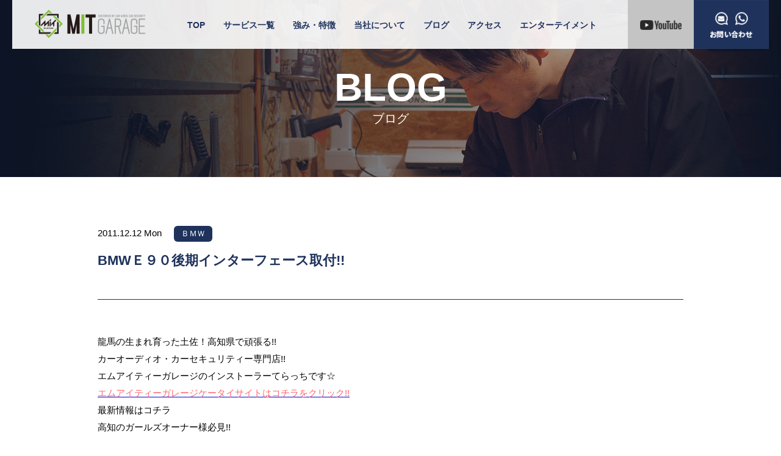

--- FILE ---
content_type: text/html; charset=UTF-8
request_url: https://mitg.org/blog/2011/12/12/3332/
body_size: 13624
content:
<!DOCTYPE html>
<html dir="ltr" lang="ja"
	prefix="og: https://ogp.me/ns#" >
<head>
	<meta charset="UTF-8">
	<meta name="viewport" content="width=device-width, initial-scale=1.0, minimum-scale=1.0, maximum-scale=1.0, user-scalable=no">
    <meta http-equiv="X-UA-Compatible" content="IE=edge">
	<link rel="profile" href="http://gmpg.org/xfn/11">
	<link rel="pingback" href="https://mitg.org/xmlrpc.php">
    <script async defer src="https://maps.googleapis.com/maps/api/js?key=AIzaSyBtKS9rxLz3QuZlqqN_HjCYXyCjnaJk7Yw&callback=initMap"></script>
	<title>BMWＥ９０後期インターフェース取付!! 高知のカーオーディオ・セキュリティ・カスタム専門 株式会社エムアイティーガレージ</title>

		<!-- All in One SEO 4.2.0 -->
		<meta name="description" content="龍馬の生まれ育った土佐！高知県で頑張る!! カーオーディオ・カーセキュリティー専門店!! エムアイティーガレー" />
		<meta name="robots" content="max-image-preview:large" />
		<link rel="canonical" href="https://mitg.org/blog/2011/12/12/3332/" />
		<meta property="og:locale" content="ja_JP" />
		<meta property="og:site_name" content="エムアイティガレージ" />
		<meta property="og:type" content="article" />
		<meta property="og:title" content="BMWＥ９０後期インターフェース取付!! 高知のカーオーディオ・セキュリティ・カスタム専門 株式会社エムアイティーガレージ" />
		<meta property="og:description" content="龍馬の生まれ育った土佐！高知県で頑張る!! カーオーディオ・カーセキュリティー専門店!! エムアイティーガレー" />
		<meta property="og:url" content="https://mitg.org/blog/2011/12/12/3332/" />
		<meta property="og:image" content="https://mitg.org/wp-content/uploads/2018/10/20110627113018fd6s-14.jpg" />
		<meta property="og:image:secure_url" content="https://mitg.org/wp-content/uploads/2018/10/20110627113018fd6s-14.jpg" />
		<meta property="og:image:width" content="84" />
		<meta property="og:image:height" content="119" />
		<meta property="article:published_time" content="2011-12-12T04:33:41+00:00" />
		<meta property="article:modified_time" content="2018-12-10T16:16:42+00:00" />
		<meta name="twitter:card" content="summary_large_image" />
		<meta name="twitter:title" content="BMWＥ９０後期インターフェース取付!! 高知のカーオーディオ・セキュリティ・カスタム専門 株式会社エムアイティーガレージ" />
		<meta name="twitter:description" content="龍馬の生まれ育った土佐！高知県で頑張る!! カーオーディオ・カーセキュリティー専門店!! エムアイティーガレー" />
		<meta name="twitter:image" content="https://mitg.org/wp-content/uploads/2018/10/20110627113018fd6s-14.jpg" />
		<meta name="google" content="nositelinkssearchbox" />
		<script type="application/ld+json" class="aioseo-schema">
			{"@context":"https:\/\/schema.org","@graph":[{"@type":"WebSite","@id":"https:\/\/mitg.org\/#website","url":"https:\/\/mitg.org\/","name":"\u9ad8\u77e5\u306e\u30ab\u30fc\u30aa\u30fc\u30c7\u30a3\u30aa\u30fb\u30bb\u30ad\u30e5\u30ea\u30c6\u30a3\u30fb\u30ab\u30b9\u30bf\u30e0\u5c02\u9580 \u682a\u5f0f\u4f1a\u793e\u30a8\u30e0\u30a2\u30a4\u30c6\u30a3\u30fc\u30ac\u30ec\u30fc\u30b8","description":"\u9ad8\u77e5\u306e\u30ab\u30fc\u30bb\u30ad\u30e5\u30ea\u30c6\u30a3\u30fc\u30fb\u30ab\u30fc\u30aa\u30fc\u30c7\u30a3\u30aa\u30fb\u30ab\u30fc\u30ab\u30b9\u30bf\u30e0\u5c02\u9580\u5e97\u3001\u30a8\u30e0\u30a2\u30a4\u30c6\u30a3\u30ac\u30ec\u30fc\u30b8\u3002\u30de\u30f3\u30c4\u30fc\u30de\u30f3\u65bd\u5de5\u3067\u5feb\u9069\u30ab\u30fc\u30e9\u30a4\u30d5\u3092\u63d0\u4f9b\u3002\u51fa\u5f35\u30fb\u9810\u304b\u308a\u30fb\u4ed6\u5e97\u65ad\u3089\u308c\u4f5c\u696d\u3082\u8acb\u8ca0\u53ef\u80fd\u3002","inLanguage":"ja","publisher":{"@id":"https:\/\/mitg.org\/#organization"}},{"@type":"Organization","@id":"https:\/\/mitg.org\/#organization","name":"\u682a\u5f0f\u4f1a\u793e\u30a8\u30e0\u30a2\u30a4\u30c6\u30a3\u30fc\u30ac\u30ec\u30fc\u30b8","url":"https:\/\/mitg.org\/"},{"@type":"BreadcrumbList","@id":"https:\/\/mitg.org\/blog\/2011\/12\/12\/3332\/#breadcrumblist","itemListElement":[{"@type":"ListItem","@id":"https:\/\/mitg.org\/#listItem","position":1,"item":{"@type":"WebPage","@id":"https:\/\/mitg.org\/","name":"\u30db\u30fc\u30e0","description":"\u9ad8\u77e5\u306e\u30ab\u30fc\u30bb\u30ad\u30e5\u30ea\u30c6\u30a3\u30fc\u30fb\u30ab\u30fc\u30aa\u30fc\u30c7\u30a3\u30aa\u30fb\u30ab\u30fc\u30ab\u30b9\u30bf\u30e0\u5c02\u9580\u5e97\u3001\u682a\u5f0f\u4f1a\u793e\u30a8\u30e0\u30a2\u30a4\u30c6\u30a3\u30fc\u30ac\u30ec\u30fc\u30b8 \u30a8\u30e0\u30a2\u30a4\u30c6\u30a3\u30ac\u30ec\u30fc\u30b8\u3002\u30de\u30f3\u30c4\u30fc\u30de\u30f3\u65bd\u5de5\u3067\u5feb\u9069\u30ab\u30fc\u30e9\u30a4\u30d5\u3092\u63d0\u4f9b\u3002\u51fa\u5f35\u30fb\u9810\u304b\u308a\u30fb\u4ed6\u5e97\u65ad\u3089\u308c\u4f5c\u696d\u3082\u8acb\u8ca0\u53ef\u80fd\u3002","url":"https:\/\/mitg.org\/"},"nextItem":"https:\/\/mitg.org\/blog\/2011\/#listItem"},{"@type":"ListItem","@id":"https:\/\/mitg.org\/blog\/2011\/#listItem","position":2,"item":{"@type":"WebPage","@id":"https:\/\/mitg.org\/blog\/2011\/","name":"2011","url":"https:\/\/mitg.org\/blog\/2011\/"},"nextItem":"https:\/\/mitg.org\/blog\/2011\/12\/12\/#listItem","previousItem":"https:\/\/mitg.org\/#listItem"},{"@type":"ListItem","@id":"https:\/\/mitg.org\/blog\/2011\/12\/12\/#listItem","position":3,"item":{"@type":"WebPage","@id":"https:\/\/mitg.org\/blog\/2011\/12\/12\/","name":"December","url":"https:\/\/mitg.org\/blog\/2011\/12\/12\/"},"nextItem":"https:\/\/mitg.org\/blog\/2011\/12\/12\/#listItem","previousItem":"https:\/\/mitg.org\/blog\/2011\/#listItem"},{"@type":"ListItem","@id":"https:\/\/mitg.org\/blog\/2011\/12\/12\/#listItem","position":4,"item":{"@type":"WebPage","@id":"https:\/\/mitg.org\/blog\/2011\/12\/12\/","name":"12","url":"https:\/\/mitg.org\/blog\/2011\/12\/12\/"},"previousItem":"https:\/\/mitg.org\/blog\/2011\/12\/12\/#listItem"}]},{"@type":"Person","@id":"https:\/\/mitg.org\/blog\/author\/mitg\/#author","url":"https:\/\/mitg.org\/blog\/author\/mitg\/","name":"\u30a8\u30e0\u30a2\u30a4\u30c6\u30a3\u30fc\u30ac\u30ec\u30fc\u30b8","image":{"@type":"ImageObject","@id":"https:\/\/mitg.org\/blog\/2011\/12\/12\/3332\/#authorImage","url":"https:\/\/secure.gravatar.com\/avatar\/3e5e4393b0bb175df8be2ed0385ddd1b?s=96&d=mm&r=g","width":96,"height":96,"caption":"\u30a8\u30e0\u30a2\u30a4\u30c6\u30a3\u30fc\u30ac\u30ec\u30fc\u30b8"}},{"@type":"WebPage","@id":"https:\/\/mitg.org\/blog\/2011\/12\/12\/3332\/#webpage","url":"https:\/\/mitg.org\/blog\/2011\/12\/12\/3332\/","name":"BMW\uff25\uff19\uff10\u5f8c\u671f\u30a4\u30f3\u30bf\u30fc\u30d5\u30a7\u30fc\u30b9\u53d6\u4ed8!! \u9ad8\u77e5\u306e\u30ab\u30fc\u30aa\u30fc\u30c7\u30a3\u30aa\u30fb\u30bb\u30ad\u30e5\u30ea\u30c6\u30a3\u30fb\u30ab\u30b9\u30bf\u30e0\u5c02\u9580 \u682a\u5f0f\u4f1a\u793e\u30a8\u30e0\u30a2\u30a4\u30c6\u30a3\u30fc\u30ac\u30ec\u30fc\u30b8","description":"\u9f8d\u99ac\u306e\u751f\u307e\u308c\u80b2\u3063\u305f\u571f\u4f50\uff01\u9ad8\u77e5\u770c\u3067\u9811\u5f35\u308b!! \u30ab\u30fc\u30aa\u30fc\u30c7\u30a3\u30aa\u30fb\u30ab\u30fc\u30bb\u30ad\u30e5\u30ea\u30c6\u30a3\u30fc\u5c02\u9580\u5e97!! \u30a8\u30e0\u30a2\u30a4\u30c6\u30a3\u30fc\u30ac\u30ec\u30fc","inLanguage":"ja","isPartOf":{"@id":"https:\/\/mitg.org\/#website"},"breadcrumb":{"@id":"https:\/\/mitg.org\/blog\/2011\/12\/12\/3332\/#breadcrumblist"},"author":"https:\/\/mitg.org\/blog\/author\/mitg\/#author","creator":"https:\/\/mitg.org\/blog\/author\/mitg\/#author","image":{"@type":"ImageObject","@id":"https:\/\/mitg.org\/#mainImage","url":"https:\/\/mitg.org\/wp-content\/uploads\/2018\/10\/20110627113018fd6s-14.jpg","width":84,"height":119},"primaryImageOfPage":{"@id":"https:\/\/mitg.org\/blog\/2011\/12\/12\/3332\/#mainImage"},"datePublished":"2011-12-12T04:33:41+00:00","dateModified":"2018-12-10T16:16:42+00:00"},{"@type":"Article","@id":"https:\/\/mitg.org\/blog\/2011\/12\/12\/3332\/#article","name":"BMW\uff25\uff19\uff10\u5f8c\u671f\u30a4\u30f3\u30bf\u30fc\u30d5\u30a7\u30fc\u30b9\u53d6\u4ed8!! \u9ad8\u77e5\u306e\u30ab\u30fc\u30aa\u30fc\u30c7\u30a3\u30aa\u30fb\u30bb\u30ad\u30e5\u30ea\u30c6\u30a3\u30fb\u30ab\u30b9\u30bf\u30e0\u5c02\u9580 \u682a\u5f0f\u4f1a\u793e\u30a8\u30e0\u30a2\u30a4\u30c6\u30a3\u30fc\u30ac\u30ec\u30fc\u30b8","description":"\u9f8d\u99ac\u306e\u751f\u307e\u308c\u80b2\u3063\u305f\u571f\u4f50\uff01\u9ad8\u77e5\u770c\u3067\u9811\u5f35\u308b!! \u30ab\u30fc\u30aa\u30fc\u30c7\u30a3\u30aa\u30fb\u30ab\u30fc\u30bb\u30ad\u30e5\u30ea\u30c6\u30a3\u30fc\u5c02\u9580\u5e97!! \u30a8\u30e0\u30a2\u30a4\u30c6\u30a3\u30fc\u30ac\u30ec\u30fc","inLanguage":"ja","headline":"BMW\uff25\uff19\uff10\u5f8c\u671f\u30a4\u30f3\u30bf\u30fc\u30d5\u30a7\u30fc\u30b9\u53d6\u4ed8!!","author":{"@id":"https:\/\/mitg.org\/blog\/author\/mitg\/#author"},"publisher":{"@id":"https:\/\/mitg.org\/#organization"},"datePublished":"2011-12-12T04:33:41+00:00","dateModified":"2018-12-10T16:16:42+00:00","articleSection":"\uff22\uff2d\uff37","mainEntityOfPage":{"@id":"https:\/\/mitg.org\/blog\/2011\/12\/12\/3332\/#webpage"},"isPartOf":{"@id":"https:\/\/mitg.org\/blog\/2011\/12\/12\/3332\/#webpage"},"image":{"@type":"ImageObject","@id":"https:\/\/mitg.org\/#articleImage","url":"https:\/\/mitg.org\/wp-content\/uploads\/2018\/10\/20110627113018fd6s-14.jpg","width":84,"height":119}}]}
		</script>
		<script type="text/javascript" >
			window.ga=window.ga||function(){(ga.q=ga.q||[]).push(arguments)};ga.l=+new Date;
			ga('create', "UA-97509126-1", { 'cookieDomain': 'mitg.org' } );
			ga('send', 'pageview');
		</script>
		<script async src="https://www.google-analytics.com/analytics.js"></script>
		<!-- All in One SEO -->


<!-- Open Graph Meta Tags generated by MashShare 3.5.6 - https://mashshare.net -->
<meta property="og:type" content="article" /> 
<meta property="og:title" content="BMWＥ９０後期インターフェース取付!!" />
<meta property="og:description" content="龍馬の生まれ育った土佐！高知県で頑張る!! カーオーディオ・カーセキュリティー専門店!! エムアイティーガレージのインストーラーてらっちです☆ エムアイティーガレージケータイサイトはコチラをクリック!! 最新情報はコチラ 高知のガールズオーナー様必見!! ↓クリック!! ｄＢドラッグレースガールズ!!  なぜか?バカ売れ!! ハリウッド映画のあのドアロックサウンド!! ↓クリック!! ＭＩＴＧロック音価格ダイレクトリンク  オープン当初からこの価格!! みんなココからはじめよう♪ ↓クリック!! ツィーターマウントインストール!!  コチラのＢＭＷＥ９０後期型★  純正モニターへ外部機器の映像を割り込ませる インターフェースを取付ます。  その他の便利なインターフェースも取付ます。  専用バックカメラも取付ます。  新型i Driveをもっと便利に★ オーナー様お楽しみに＾＾！ エムアイティーガレージは この活動に加われることを誇りに思います!! ↓ がんばれ東北のカーオーディオショップ!! 東日本大地震復興援プロジェクト!! 最後にポッチと押してください＾＾！  高知県の山奥のお店！ ☆カーオーディオ・カーセキュリティー専門店☆ エムアイティーガレージ 〒781-2121 高知県吾川郡いの町池ノ内389-1 カーオーディオ・カーセキュリティー専門店 ＭＩＴＧＡＲＡＧＥ エムアイティーガレージ tel/fax088-897-2170 毎週水曜定休 営業時間ＡＭ１０：００～ＰＭ８：００  ロック音スペシャルプロショップ認定店  クリフォード正規販売オフィシャルディーラー認定店  パンテーラ正規販売認定店  ゴルゴ正規販売認定店  ユピテル・レーダー探知機・エンジンスターター・ドライブレコーダー指定店モデル取扱店  ＶＡＳＳnet加盟店 自動車用防犯装置取付販売組合404521-1 高知県公安委員会許可第８３１０１０００１８９３号 インストーラー寺岡てらっち）まで ご相談下さい。 ↓ info-mitg@celery.ocn.ne.jp" />
<meta property="og:image" content="https://mitg.org/wp-content/uploads/2018/10/20110627113018fd6s-14.jpg" />
<meta property="og:url" content="https://mitg.org/blog/2011/12/12/3332/" />
<meta property="og:site_name" content="高知のカーオーディオ・セキュリティ・カスタム専門 株式会社エムアイティーガレージ" />
<meta property="article:published_time" content="2011-12-12T13:33:41+00:00" />
<meta property="article:modified_time" content="2018-12-11T01:16:42+00:00" />
<meta property="og:updated_time" content="2018-12-11T01:16:42+00:00" />
<!-- Open Graph Meta Tags generated by MashShare 3.5.6 - https://www.mashshare.net -->
<!-- Twitter Card generated by MashShare 3.5.6 - https://www.mashshare.net -->
<meta property="og:image:width" content="84" />
<meta property="og:image:height" content="119" />
<meta name="twitter:card" content="summary_large_image">
<meta name="twitter:title" content="BMWＥ９０後期インターフェース取付!!">
<meta name="twitter:description" content="龍馬の生まれ育った土佐！高知県で頑張る!! カーオーディオ・カーセキュリティー専門店!! エムアイティーガレージのインストーラーてらっちです☆ エムアイティーガレージケータイサイトはコチラをクリック!! 最新情報はコチラ 高知のガールズオーナー様必見!! ↓クリック!! ｄＢドラッグレースガールズ!!  なぜか?バカ売れ!! ハリウッド映画のあのドアロックサウンド!! ↓クリック!! ＭＩＴＧロック音価格ダイレクトリンク  オープン当初からこの価格!! みんなココからはじめよう♪ ↓クリック!! ツィーターマウントインストール!!  コチラのＢＭＷＥ９０後期型★  純正モニターへ外部機器の映像を割り込ませる インターフェースを取付ます。  その他の便利なインターフェースも取付ます。  専用バックカメラも取付ます。  新型i Driveをもっと便利に★ オーナー様お楽しみに＾＾！ エムアイティーガレージは この活動に加われることを誇りに思います!! ↓ がんばれ東北のカーオーディオショップ!! 東日本大地震復興援プロジェクト!! 最後にポッチと押してください＾＾！  高知県の山奥のお店！ ☆カーオーディオ・カーセキュリティー専門店☆ エムアイティーガレージ 〒781-2121 高知県吾川郡いの町池ノ内389-1 カーオーディオ・カーセキュリティー専門店 ＭＩＴＧＡＲＡＧＥ エムアイティーガレージ tel/fax088-897-2170 毎週水曜定休 営業時間ＡＭ１０：００～ＰＭ８：００  ロック音スペシャルプロショップ認定店  クリフォード正規販売オフィシャルディーラー認定店  パンテーラ正規販売認定店  ゴルゴ正規販売認定店  ユピテル・レーダー探知機・エンジンスターター・ドライブレコーダー指定店モデル取扱店  ＶＡＳＳnet加盟店 自動車用防犯装置取付販売組合404521-1 高知県公安委員会許可第８３１０１０００１８９３号 インストーラー寺岡てらっち）まで ご相談下さい。 ↓ info-mitg@celery.ocn.ne.jp">
<meta name="twitter:image" content="https://mitg.org/wp-content/uploads/2018/10/20110627113018fd6s-14.jpg">
<!-- Twitter Card generated by MashShare 3.5.6 - https://www.mashshare.net -->

<link rel='dns-prefetch' href='//unpkg.com' />
<link rel='dns-prefetch' href='//use.fontawesome.com' />
<link rel='dns-prefetch' href='//s.w.org' />
<link rel="alternate" type="application/rss+xml" title="高知のカーオーディオ・セキュリティ・カスタム専門 株式会社エムアイティーガレージ &raquo; フィード" href="https://mitg.org/feed/" />
<link rel="alternate" type="application/rss+xml" title="高知のカーオーディオ・セキュリティ・カスタム専門 株式会社エムアイティーガレージ &raquo; コメントフィード" href="https://mitg.org/comments/feed/" />
<link rel="alternate" type="application/rss+xml" title="高知のカーオーディオ・セキュリティ・カスタム専門 株式会社エムアイティーガレージ &raquo; BMWＥ９０後期インターフェース取付!! のコメントのフィード" href="https://mitg.org/blog/2011/12/12/3332/feed/" />
		<script type="text/javascript">
			window._wpemojiSettings = {"baseUrl":"https:\/\/s.w.org\/images\/core\/emoji\/11\/72x72\/","ext":".png","svgUrl":"https:\/\/s.w.org\/images\/core\/emoji\/11\/svg\/","svgExt":".svg","source":{"concatemoji":"https:\/\/mitg.org\/wp-includes\/js\/wp-emoji-release.min.js"}};
			!function(e,a,t){var n,r,o,i=a.createElement("canvas"),p=i.getContext&&i.getContext("2d");function s(e,t){var a=String.fromCharCode;p.clearRect(0,0,i.width,i.height),p.fillText(a.apply(this,e),0,0);e=i.toDataURL();return p.clearRect(0,0,i.width,i.height),p.fillText(a.apply(this,t),0,0),e===i.toDataURL()}function c(e){var t=a.createElement("script");t.src=e,t.defer=t.type="text/javascript",a.getElementsByTagName("head")[0].appendChild(t)}for(o=Array("flag","emoji"),t.supports={everything:!0,everythingExceptFlag:!0},r=0;r<o.length;r++)t.supports[o[r]]=function(e){if(!p||!p.fillText)return!1;switch(p.textBaseline="top",p.font="600 32px Arial",e){case"flag":return s([55356,56826,55356,56819],[55356,56826,8203,55356,56819])?!1:!s([55356,57332,56128,56423,56128,56418,56128,56421,56128,56430,56128,56423,56128,56447],[55356,57332,8203,56128,56423,8203,56128,56418,8203,56128,56421,8203,56128,56430,8203,56128,56423,8203,56128,56447]);case"emoji":return!s([55358,56760,9792,65039],[55358,56760,8203,9792,65039])}return!1}(o[r]),t.supports.everything=t.supports.everything&&t.supports[o[r]],"flag"!==o[r]&&(t.supports.everythingExceptFlag=t.supports.everythingExceptFlag&&t.supports[o[r]]);t.supports.everythingExceptFlag=t.supports.everythingExceptFlag&&!t.supports.flag,t.DOMReady=!1,t.readyCallback=function(){t.DOMReady=!0},t.supports.everything||(n=function(){t.readyCallback()},a.addEventListener?(a.addEventListener("DOMContentLoaded",n,!1),e.addEventListener("load",n,!1)):(e.attachEvent("onload",n),a.attachEvent("onreadystatechange",function(){"complete"===a.readyState&&t.readyCallback()})),(n=t.source||{}).concatemoji?c(n.concatemoji):n.wpemoji&&n.twemoji&&(c(n.twemoji),c(n.wpemoji)))}(window,document,window._wpemojiSettings);
		</script>
		<style type="text/css">
img.wp-smiley,
img.emoji {
	display: inline !important;
	border: none !important;
	box-shadow: none !important;
	height: 1em !important;
	width: 1em !important;
	margin: 0 .07em !important;
	vertical-align: -0.1em !important;
	background: none !important;
	padding: 0 !important;
}
</style>
<link rel='stylesheet' id='wp-block-library-css'  href='https://mitg.org/wp-content/plugins/gutenberg/build/block-library/style.css' type='text/css' media='all' />
<link rel='stylesheet' id='mashsb-styles-css'  href='https://mitg.org/wp-content/plugins/mashsharer/assets/css/mashsb.min.css' type='text/css' media='all' />
<style id='mashsb-styles-inline-css' type='text/css'>
.mashsb-count {color:#cccccc;}@media only screen and (min-width:568px){.mashsb-buttons a {min-width: 177px;}}.mashsb-box .mashsb-buttons a { margin:0; }
.mashicon-share:before, [class*=" mashicon-"] .icon:before, [class^=mashicon-] .icon:before {
    font-family: mashsb-font;
    font-style: normal;
    font-weight: 400;
    speak: none;
    font-size: 40px;
    display: inline-block;
    text-decoration: inherit;
    width: 1em;
    margin-right: .7em;
    text-align: center;
    font-variant: normal;
    text-transform: none;
    margin-top: 0;
    float: left;
}
</style>
<link rel='stylesheet' id='hamburger.css-css'  href='https://mitg.org/wp-content/plugins/wp-responsive-menu/css/wpr-hamburger.css' type='text/css' media='all' />
<link rel='stylesheet' id='wprmenu.css-css'  href='https://mitg.org/wp-content/plugins/wp-responsive-menu/css/wprmenu.css' type='text/css' media='all' />
<style id='wprmenu.css-inline-css' type='text/css'>
@media only screen and ( max-width: 640px ) {
				#mg-wprm-wrap ul li {
					border-top: solid 1px rgba(255,255,255,0.05);
					border-bottom: solid 1px rgba(255,255,255,0.05);
				}
				
				#wprmenu_bar {
					background-color: ;
				}
			
				html body div#mg-wprm-wrap .wpr_submit .icon.icon-search {
					color: #FFFFFF;
				}
				#wprmenu_bar .menu_title, #wprmenu_bar .wprmenu_icon_menu {
					color: #FFFFFF;
				}
				#wprmenu_bar .menu_title {
					font-size: 9px;
					font-weight: normal;
				}
				#mg-wprm-wrap li.menu-item a {
					font-size: 9px;
					text-transform: uppercase;
					font-weight: normal;
				}
				#mg-wprm-wrap li.menu-item-has-children ul.sub-menu a {
					font-size: 9px;
					text-transform: uppercase;
					font-weight: normal;
				}
				#mg-wprm-wrap li.current-menu-item > a {
					background: ;
				}
				#mg-wprm-wrap li.current-menu-item > a,
				#mg-wprm-wrap li.current-menu-item span.wprmenu_icon{
					color: #FFFFFF !important;
				}
				#mg-wprm-wrap {
					background-color: #1e325c;
				}
				.cbp-spmenu-push-toright {
					left: 80% ;
				}
				.cbp-spmenu-push-toright .mm-slideout {
					left:80% ;
				}
				.cbp-spmenu-push-toleft {
					left: -80% ;
				}
				#mg-wprm-wrap.cbp-spmenu-right,
				#mg-wprm-wrap.cbp-spmenu-left,
				#mg-wprm-wrap.cbp-spmenu-right.custom,
				#mg-wprm-wrap.cbp-spmenu-left.custom,
				.cbp-spmenu-vertical {
					width: 80%;
					max-width: 400px;
				}
				#mg-wprm-wrap ul#wprmenu_menu_ul li.menu-item a,
				div#mg-wprm-wrap ul li span.wprmenu_icon {
					color: #FFFFFF !important;
				}
				#mg-wprm-wrap ul#wprmenu_menu_ul li.menu-item a:hover {
					background: ;
					color: #FFFFFF !important;
				}
				div#mg-wprm-wrap ul>li:hover>span.wprmenu_icon {
					color: #FFFFFF !important;
				}
				.wprmenu_bar .hamburger-inner, .wprmenu_bar .hamburger-inner::before, .wprmenu_bar .hamburger-inner::after {
					background: #FFFFFF;
				}
				.wprmenu_bar .hamburger:hover .hamburger-inner, .wprmenu_bar .hamburger:hover .hamburger-inner::before,
			 .wprmenu_bar .hamburger:hover .hamburger-inner::after {
				background: #FFFFFF;
				}
			
				#wprmenu_menu.left {
					width:80%;
					left: -80%;
					right: auto;
				}
				#wprmenu_menu.right {
					width:80%;
					right: -80%;
					left: auto;
				}
			
					.wprmenu_bar .hamburger {
						float: right;
					}
					.wprmenu_bar #custom_menu_icon.hamburger {
						top: 0px;
						right: 0px;
						float: right;
						background-color: #CCCCCC;
					}
				.menu__smtbtn a{ display: none !important; }.custMenu #custom_menu_icon {
				display: block;
			}html { padding-top: 42px !important; }#wprmenu_bar,#mg-wprm-wrap { display: block; }
			div#wpadminbar { position: fixed; }}
</style>
<link rel='stylesheet' id='wpr_icons-css'  href='https://mitg.org/wp-content/plugins/wp-responsive-menu/inc/icons/style.css' type='text/css' media='all' />
<link rel='stylesheet' id='wp-pagenavi-css'  href='https://mitg.org/wp-content/plugins/wp-pagenavi/pagenavi-css.css' type='text/css' media='all' />
<link rel='stylesheet' id='font-awesome-css'  href='https://use.fontawesome.com/releases/v5.0.6/css/all.css' type='text/css' media='all' />
<link rel='stylesheet' id='normalize-css'  href='https://mitg.org/wp-content/themes/mitgarage/css/normalize.css' type='text/css' media='all' />
<link rel='stylesheet' id='dashicons-css'  href='https://mitg.org/wp-includes/css/dashicons.min.css' type='text/css' media='all' />
<link rel='stylesheet' id='mitgarage-style-css'  href='https://mitg.org/wp-content/themes/mitgarage/style.css' type='text/css' media='all' />
<link rel='stylesheet' id='__EPYT__style-css'  href='https://mitg.org/wp-content/plugins/youtube-embed-plus/styles/ytprefs.min.css' type='text/css' media='all' />
<style id='__EPYT__style-inline-css' type='text/css'>

                .epyt-gallery-thumb {
                        width: 33.333%;
                }
                
</style>
<script type='text/javascript' src='https://mitg.org/wp-includes/js/jquery/jquery.js'></script>
<script type='text/javascript' src='https://mitg.org/wp-includes/js/jquery/jquery-migrate.min.js'></script>
<script type='text/javascript'>
/* <![CDATA[ */
var mashsb = {"shares":"0","round_shares":"1","animate_shares":"0","dynamic_buttons":"0","share_url":"https:\/\/mitg.org\/blog\/2011\/12\/12\/3332\/","title":"BMW%EF%BC%A5%EF%BC%99%EF%BC%90%E5%BE%8C%E6%9C%9F%E3%82%A4%E3%83%B3%E3%82%BF%E3%83%BC%E3%83%95%E3%82%A7%E3%83%BC%E3%82%B9%E5%8F%96%E4%BB%98%21%21","image":"https:\/\/mitg.org\/wp-content\/uploads\/2018\/10\/20110627113018fd6s-14.jpg","desc":"\u9f8d\u99ac\u306e\u751f\u307e\u308c\u80b2\u3063\u305f\u571f\u4f50\uff01\u9ad8\u77e5\u770c\u3067\u9811\u5f35\u308b!!\n\u30ab\u30fc\u30aa\u30fc\u30c7\u30a3\u30aa\u30fb\u30ab\u30fc\u30bb\u30ad\u30e5\u30ea\u30c6\u30a3\u30fc\u5c02\u9580\u5e97!!\n\u30a8\u30e0\u30a2\u30a4\u30c6\u30a3\u30fc\u30ac\u30ec\u30fc\u30b8\u306e\u30a4\u30f3\u30b9\u30c8\u30fc\u30e9\u30fc\u3066\u3089\u3063\u3061\u3067\u3059\u2606\n\u30a8\u30e0\u30a2\u30a4\u30c6\u30a3\u30fc\u30ac\u30ec\u30fc\u30b8\u30b1\u30fc\u30bf\u30a4\u30b5\u30a4\u30c8\u306f\u30b3\u30c1\u30e9\u3092\u30af\u30ea\u30c3\u30af!!\n\u6700\u65b0\u60c5\u5831\u306f\u30b3\u30c1\u30e9\n\u9ad8\u77e5\u306e\u30ac\u30fc\u30eb\u30ba\u30aa\u30fc\u30ca\u30fc\u69d8\u5fc5\u898b!!\n\u2193\u30af\u30ea\u30c3\u30af!!\n\uff44\uff22\u30c9\u30e9\u30c3\u30b0\u30ec\u30fc\u30b9\u30ac\u30fc\u30eb\u30ba!!\n\n\u306a\u305c\u304b?\u30d0\u30ab\u58f2\u308c!!\n\u30cf\u30ea\u30a6\u30c3\u30c9\u6620\u753b\u306e\u3042\u306e\u30c9\u30a2\u30ed\u30c3\u30af\u30b5\u30a6\u30f3\u30c9!!\n\u2193\u30af\u30ea\u30c3\u30af!!\n\uff2d\uff29\uff34\uff27\u30ed\u30c3\u30af\u97f3\u4fa1\u683c\u30c0\u30a4\u30ec\u30af\u30c8\u30ea\u30f3\u30af\n\n\u30aa\u30fc\u30d7\u30f3\u5f53\u521d\u304b\u3089\u3053\u306e\u4fa1\u683c!!\n\u307f\u3093\u306a\u30b3\u30b3\u304b\u3089\u306f\u3058\u3081\u3088\u3046\u266a\n\u2193\u30af\u30ea\u30c3\u30af!!\n\u30c4\u30a3\u30fc\u30bf\u30fc\u30de\u30a6\u30f3\u30c8\u30a4\u30f3\u30b9\u30c8\u30fc\u30eb!!\n\n\u30b3\u30c1\u30e9\u306e\uff22\uff2d\uff37\uff25\uff19\uff10\u5f8c\u671f\u578b\u2605\n\n\u7d14\u6b63\u30e2\u30cb\u30bf\u30fc\u3078\u5916\u90e8\u6a5f\u5668\u306e\u6620\u50cf\u3092\u5272\u308a\u8fbc\u307e\u305b\u308b\n\u30a4\u30f3\u30bf\u30fc\u30d5\u30a7\u30fc\u30b9\u3092\u53d6\u4ed8\u307e\u3059\u3002\n\n\u305d\u306e\u4ed6\u306e\u4fbf\u5229\u306a\u30a4\u30f3\u30bf\u30fc\u30d5\u30a7\u30fc\u30b9\u3082\u53d6\u4ed8\u307e\u3059\u3002\n\n\u5c02\u7528\u30d0\u30c3\u30af\u30ab\u30e1\u30e9\u3082\u53d6\u4ed8\u307e\u3059\u3002\n\n\u65b0\u578bi Drive\u3092\u3082\u3063\u3068\u4fbf\u5229\u306b\u2605\n\u30aa\u30fc\u30ca\u30fc\u69d8\u304a\u697d\u3057\u307f\u306b\uff3e\uff3e\uff01\n\u30a8\u30e0\u30a2\u30a4\u30c6\u30a3\u30fc\u30ac\u30ec\u30fc\u30b8\u306f\n\u3053\u306e\u6d3b\u52d5\u306b\u52a0\u308f\u308c\u308b\u3053\u3068\u3092\u8a87\u308a\u306b\u601d\u3044\u307e\u3059!!\n\u2193\n\u304c\u3093\u3070\u308c\u6771\u5317\u306e\u30ab\u30fc\u30aa\u30fc\u30c7\u30a3\u30aa\u30b7\u30e7\u30c3\u30d7!!\n\u6771\u65e5\u672c\u5927\u5730\u9707\u5fa9\u8208\u63f4\u30d7\u30ed\u30b8\u30a7\u30af\u30c8!!\n\u6700\u5f8c\u306b\u30dd\u30c3\u30c1\u3068\u62bc\u3057\u3066\u304f\u3060\u3055\u3044\uff3e\uff3e\uff01\n\n\u9ad8\u77e5\u770c\u306e\u5c71\u5965\u306e\u304a\u5e97\uff01\n\u2606\u30ab\u30fc\u30aa\u30fc\u30c7\u30a3\u30aa\u30fb\u30ab\u30fc\u30bb\u30ad\u30e5\u30ea\u30c6\u30a3\u30fc\u5c02\u9580\u5e97\u2606\n\u30a8\u30e0\u30a2\u30a4\u30c6\u30a3\u30fc\u30ac\u30ec\u30fc\u30b8\n\u3012781-2121\n\u9ad8\u77e5\u770c\u543e\u5ddd\u90e1\u3044\u306e\u753a\u6c60\u30ce\u5185389-1\n\u30ab\u30fc\u30aa\u30fc\u30c7\u30a3\u30aa\u30fb\u30ab\u30fc\u30bb\u30ad\u30e5\u30ea\u30c6\u30a3\u30fc\u5c02\u9580\u5e97\n\uff2d\uff29\uff34\uff27\uff21\uff32\uff21\uff27\uff25\n\u30a8\u30e0\u30a2\u30a4\u30c6\u30a3\u30fc\u30ac\u30ec\u30fc\u30b8\ntel\/fax088-897-2170\n\u6bce\u9031\u6c34\u66dc\u5b9a\u4f11\n\u55b6\u696d\u6642\u9593\uff21\uff2d\uff11\uff10\uff1a\uff10\uff10\uff5e\uff30\uff2d\uff18\uff1a\uff10\uff10\n\n\u30ed\u30c3\u30af\u97f3\u30b9\u30da\u30b7\u30e3\u30eb\u30d7\u30ed\u30b7\u30e7\u30c3\u30d7\u8a8d\u5b9a\u5e97\n\n\u30af\u30ea\u30d5\u30a9\u30fc\u30c9\u6b63\u898f\u8ca9\u58f2\u30aa\u30d5\u30a3\u30b7\u30e3\u30eb\u30c7\u30a3\u30fc\u30e9\u30fc\u8a8d\u5b9a\u5e97\n\n\u30d1\u30f3\u30c6\u30fc\u30e9\u6b63\u898f\u8ca9\u58f2\u8a8d\u5b9a\u5e97\n\n\u30b4\u30eb\u30b4\u6b63\u898f\u8ca9\u58f2\u8a8d\u5b9a\u5e97\n\n\u30e6\u30d4\u30c6\u30eb\u30fb\u30ec\u30fc\u30c0\u30fc\u63a2\u77e5\u6a5f\u30fb\u30a8\u30f3\u30b8\u30f3\u30b9\u30bf\u30fc\u30bf\u30fc\u30fb\u30c9\u30e9\u30a4\u30d6\u30ec\u30b3\u30fc\u30c0\u30fc\u6307\u5b9a\u5e97\u30e2\u30c7\u30eb\u53d6\u6271\u5e97\n\n\uff36\uff21\uff33\uff33net\u52a0\u76df\u5e97\n\u81ea\u52d5\u8eca\u7528\u9632\u72af\u88c5\u7f6e\u53d6\u4ed8\u8ca9\u58f2\u7d44\u5408404521-1\n\u9ad8\u77e5\u770c\u516c\u5b89\u59d4\u54e1\u4f1a\u8a31\u53ef\u7b2c\uff18\uff13\uff11\uff10\uff11\uff10\uff10\uff10\uff11\uff18\uff19\uff13\u53f7\n\u30a4\u30f3\u30b9\u30c8\u30fc\u30e9\u30fc\u5bfa\u5ca1\u3066\u3089\u3063\u3061\uff09\u307e\u3067\n\u3054\u76f8\u8ac7\u4e0b\u3055\u3044\u3002\n\u2193\ninfo-mitg@celery.ocn.ne.jp","hashtag":"","subscribe":"content","subscribe_url":"","activestatus":"1","singular":"1","twitter_popup":"1","refresh":"0","nonce":"b54343b1b4","postid":"3332","servertime":"1762899905","ajaxurl":"https:\/\/mitg.org\/wp-admin\/admin-ajax.php"};
/* ]]> */
</script>
<script type='text/javascript' src='https://mitg.org/wp-content/plugins/mashsharer/assets/js/mashsb.min.js'></script>
<script type='text/javascript' src='https://mitg.org/wp-content/plugins/wp-responsive-menu/js/modernizr.custom.js'></script>
<script type='text/javascript' src='https://mitg.org/wp-content/plugins/wp-responsive-menu/js/jquery.touchSwipe.min.js'></script>
<script type='text/javascript'>
/* <![CDATA[ */
var wprmenu = {"zooming":"no","from_width":"640","push_width":"400","menu_width":"80","parent_click":"yes","swipe":"yes"};
/* ]]> */
</script>
<script type='text/javascript' src='https://mitg.org/wp-content/plugins/wp-responsive-menu/js/wprmenu.js'></script>
<script type='text/javascript' src='https://unpkg.com/jquery@3.3.1/dist/jquery.js'></script>
<script type='text/javascript' async="async" src='https://mitg.org/wp-content/themes/mitgarage/js/common.js'></script>
<script type='text/javascript'>
/* <![CDATA[ */
var _EPYT_ = {"ajaxurl":"https:\/\/mitg.org\/wp-admin\/admin-ajax.php","security":"8e3df7ec4b","gallery_scrolloffset":"20","eppathtoscripts":"https:\/\/mitg.org\/wp-content\/plugins\/youtube-embed-plus\/scripts\/","eppath":"https:\/\/mitg.org\/wp-content\/plugins\/youtube-embed-plus\/","epresponsiveselector":"[\"iframe[src*='youtube.com']\",\"iframe[src*='youtube-nocookie.com']\",\"iframe[data-ep-src*='youtube.com']\",\"iframe[data-ep-src*='youtube-nocookie.com']\",\"iframe[data-ep-gallerysrc*='youtube.com']\"]","epdovol":"1","version":"13.1.1","evselector":"iframe.__youtube_prefs__[src], iframe[src*=\"youtube.com\/embed\/\"], iframe[src*=\"youtube-nocookie.com\/embed\/\"]","ajax_compat":"","ytapi_load":"light","stopMobileBuffer":"1","vi_active":"","vi_js_posttypes":[]};
/* ]]> */
</script>
<script type='text/javascript' src='https://mitg.org/wp-content/plugins/youtube-embed-plus/scripts/ytprefs.min.js'></script>
<link rel='https://api.w.org/' href='https://mitg.org/wp-json/' />
<link rel="EditURI" type="application/rsd+xml" title="RSD" href="https://mitg.org/xmlrpc.php?rsd" />
<link rel="wlwmanifest" type="application/wlwmanifest+xml" href="https://mitg.org/wp-includes/wlwmanifest.xml" /> 
<link rel='prev' title='２０１１SEMAショーフォト' href='https://mitg.org/blog/2011/12/10/3331/' />
<link rel='next' title='ヴェルファイヤーにロック音+ＬＥＤミラーウィンカー取付。' href='https://mitg.org/blog/2011/12/13/3333/' />
<link rel='shortlink' href='https://mitg.org/?p=3332' />
<link rel="alternate" type="application/json+oembed" href="https://mitg.org/wp-json/oembed/1.0/embed?url=https%3A%2F%2Fmitg.org%2Fblog%2F2011%2F12%2F12%2F3332%2F" />
<link rel="alternate" type="text/xml+oembed" href="https://mitg.org/wp-json/oembed/1.0/embed?url=https%3A%2F%2Fmitg.org%2Fblog%2F2011%2F12%2F12%2F3332%2F&#038;format=xml" />
		<style type="text/css">.recentcomments a{display:inline !important;padding:0 !important;margin:0 !important;}</style>
		<link rel="icon" href="https://mitg.org/wp-content/uploads/2018/12/log-150x150.jpg" sizes="32x32" />
<link rel="icon" href="https://mitg.org/wp-content/uploads/2018/12/log.jpg" sizes="192x192" />
<link rel="apple-touch-icon-precomposed" href="https://mitg.org/wp-content/uploads/2018/12/log.jpg" />
<meta name="msapplication-TileImage" content="https://mitg.org/wp-content/uploads/2018/12/log.jpg" />
		<style type="text/css" id="wp-custom-css">
			.wp-embedded-content {
	max-width: 100%;
}

/* ====== Post Body Only (scoped) ====== */
#contents .content h2 {
    font-size: 22px;
    margin: 60px 0 30px;
    padding-left: 12px;
	  padding-bottom: 4px;
    border-left: 4px solid #1e325c;
    position: relative;
}

/* Table */
#contents .content table {
  width: 100%;
  border-collapse: collapse;
  font-size: 15px;
  background: #fff;
}
#contents .content table th,
#contents .content table td {
  border: 1px solid #e0e0e0;
  padding: 12px 10px;
  text-align: center;
}

#contents .content table th {
  background-color: #f4f4f4;
  font-weight: 600;
}

#contents .content table tr:nth-child(even) {
  background-color: #fafafa;
}

#contents .content table tr:hover {
  background-color: #f0f8ff;
  transition: 0.2s ease;
}

/* WP block table compatibility */
#contents .content .wp-block-table table {
  width: 100%;
  border-collapse: collapse;
}

/* Lists */
#contents .content ul,
#contents .content ol {
  font-size: 15px;
  margin: 0 0 20px 20px;
  padding-left: 18px;
  line-height: 1.7;
  color: #333;
}

#contents .content ol li,
#contents .content ul li {
  margin-bottom: 10px;
}

#contents .content ol li::marker {
  font-weight: 600;
  color: #555;
}

#contents .content ul li {
  list-style-type: disc;
}

#contents .content ul li::marker {
  color: #555;
}		</style>
	
</head>

<body id="mitg" class="post-template-default single single-post postid-3332 single-format-standard postlist-style-list singular-with-thumbnail">
<div id="fb-root"></div>
<script>(function(d, s, id) {
  var js, fjs = d.getElementsByTagName(s)[0];
  if (d.getElementById(id)) return;
  js = d.createElement(s); js.id = id;
  js.src = 'https://connect.facebook.net/ja_JP/sdk.js#xfbml=1&version=v3.1&appId=476479165752461&autoLogAppEvents=1';
  fjs.parentNode.insertBefore(js, fjs);
}(document, 'script', 'facebook-jssdk'));</script>

<div class="gobal_menu">
<nav class="menu">
<ul class="menu__list">
	<li class="menu__logo">
		<a href="https://mitg.org/"><img src="https://mitg.org/wp-content/themes/mitgarage/images/LOGO.svg" alt="MIT GARAGE"/></a>
	</li>
    <li class="menu__item ">
        <a href="https://mitg.org/">TOP</a>
    </li>
    <li class="menu__item submenu ">
        <a href="#">サービス一覧</a>
        <ul class="menu__sub">
            <li class="menu__subitem"><i class="fas fa-chevron-circle-right"></i><a href="/security">カーセキュリティ</a></li>
            <li class="menu__subitem"><i class="fas fa-chevron-circle-right"></i><a href="/audio">カーオーディオ</a></li>
            <li class="menu__subitem"><i class="fas fa-chevron-circle-right"></i><a href="/protectionfilm">プロテクションフィルム</a></li>
            <li class="menu__subitem"><i class="fas fa-chevron-circle-right"></i><a href="/carwrapping">カーラッピング</a></li>
            <li class="menu__subitem"><i class="fas fa-chevron-circle-right"></i><a href="/custom">カーカスタマイズ</a></li>
        </ul>
    </li>
    <li class="menu__item ">
        <a href="/strength">強み・特徴</a>
    </li>
    <li class="menu__item ">
        <a href="/about">当社について</a>
    </li>
    <li class="menu__item submenu ">
        <a href="#">ブログ</a>
        <ul class="menu__sub">
            <li class="menu__subitem"><i class="fas fa-chevron-circle-right"></i><a href="/blog">オーナーブログ</a></li>
            <li class="menu__subitem"><i class="fas fa-chevron-circle-right"></i><a href="/staffblog">スタッフブログ</a></li>
        </ul>
    </li>
    <li class="menu__item ">
        <a href="/access">アクセス</a>
    </li>
    <li class="menu__item ">
        <a href="/btob">エンターテイメント</a>
    </li>
    <li class="menu__smtbtn">
        <a href="#">
            <input id="menu__smtbtn-checkbox" class="menu__smtbtn-hidden" type="checkbox">
            <label id="menu__smtbtn-icon" for="menu__smtbtn-checkbox"><span></span></label>
        </a>
        <p>メニュー</p>
    </li>
    <li class="menu__contact ">
        <a href="/contact/" onclick="ga('send', 'event', 'mail', 'click', 'header-mail');">
            <img class="pc" src="https://mitg.org/wp-content/themes/mitgarage/images/menu_contact.png"alt="お問い合わせ" />
            <img class="smt" src="https://mitg.org/wp-content/themes/mitgarage/images/menu_contact_smt.png"alt="お問い合わせ" />
        </a>
    </li>
    <li class="menu__youtube">
        <a href="https://www.youtube.com/channel/UCiemPoNeNwRWr1ykuI-6rwA" target="_blank"><img src="https://mitg.org/wp-content/themes/mitgarage/images/menu_youtube.png" alt="
            youtube"/></a>
    </li>
    
</ul>
    
</nav>
</div>
<!--------------MainContent--------------->

<article id="contents" role="main">
    <header class="hero blog">
        <div class="hero__outer">
            <div class="hero__inner">
                <div class="hero__logo-wrap">
                    <h1>BLOG</h1>
                    <p>ブログ</p>
                </div>
            </div>
        </div>
    </header>

    <section id="posts" class="posts">
        <div class="container">
                                            <div class="h2_wrap">
                    <div class="date">2011.12.12 Mon</div>
                    <div class="category">ＢＭＷ</div>
                    <h2 class="post_title">BMWＥ９０後期インターフェース取付!!</h2>
                </div>
                
                <div class="content">
                    <p>龍馬の生まれ育った土佐！高知県で頑張る!!<br />
カーオーディオ・カーセキュリティー専門店!!<br />
エムアイティーガレージのインストーラーてらっちです☆<br />
<a href="http://www.mit-g.com/" target="_blank" title="エムアイティーガレージケータイサイトはコチラ☆"><span style="color:#ff6666">エムアイティーガレージケータイサイトはコチラをクリック!!</span></a><br />
最新情報はコチラ<br />
高知のガールズオーナー様必見!!<br />
↓クリック!!<br />
<a href="http://mitgarage.blog61.fc2.com/blog-entry-403.html" target="_blank" title="ｄＢドラッグレースガールズ!!">ｄＢドラッグレースガールズ!!</a><br />
<a href="http://blog-imgs-15.fc2.com/m/i/t/mitgarage/20110627113018fd6.jpg" target="_blank"><img src="https://mitg.org/wp-content/uploads/2018/12/20110627113018fd6s.jpg" alt="箱載せLadys2" border="0" width="84" height="119" /></a><br />
なぜか?バカ売れ!!<br />
ハリウッド映画のあのドアロックサウンド!!<br />
↓クリック!!<br />
<a href="http://www.mit-g.com/index.php?in=57584&amp;pan=375&amp;pc=off&amp;ts=1322702326&amp;prev=on" target="_blank" title="ＭＩＴＧロック音価格ダイレクトリンク">ＭＩＴＧロック音価格ダイレクトリンク</a><br />
<a href="http://blog-imgs-47.fc2.com/m/i/t/mitgarage/bana.jpg" target="_blank"><img src="https://mitg.org/wp-content/uploads/2018/12/banas.jpg" alt="bana.jpg" border="0" width="117" height="30" /></a><br />
オープン当初からこの価格!!<br />
みんなココからはじめよう♪<br />
↓クリック!!<br />
<a href="http://www.mit-g.com/index.php?tn=index&amp;in=57584&amp;pan=257" target="_blank" title="ツィーターマウントインストール!!">ツィーターマウントインストール!!</a><br />
<a href="http://blog-imgs-47.fc2.com/m/i/t/mitgarage/2011120213221611a.jpg" target="_blank"><img src="https://mitg.org/wp-content/uploads/2018/12/2011120213221611as.jpg" alt="ピラー" border="0" width="99" height="120" /></a><br />
コチラのＢＭＷＥ９０後期型★<br />
<a href="https://mitg.org/wp-content/uploads/2018/12/RIMG0043.jpg" target="_blank"><img src="https://mitg.org/wp-content/uploads/2018/12/RIMG0043.jpg" alt="RIMG0043.jpg" border="0" width="512" height="384" /></a><br />
純正モニターへ外部機器の映像を割り込ませる<br />
インターフェースを取付ます。<br />
<a href="https://mitg.org/wp-content/uploads/2018/12/RIMG0048.jpg" target="_blank"><img src="https://mitg.org/wp-content/uploads/2018/12/RIMG0048.jpg" alt="RIMG0048.jpg" border="0" width="512" height="384" /></a><br />
その他の便利なインターフェースも取付ます。<br />
<a href="https://mitg.org/wp-content/uploads/2018/12/RIMG0046.jpg" target="_blank"><img src="https://mitg.org/wp-content/uploads/2018/12/RIMG0046.jpg" alt="RIMG0046.jpg" border="0" width="512" height="384" /></a><br />
専用バックカメラも取付ます。<br />
<a href="https://mitg.org/wp-content/uploads/2018/12/RIMG0045.jpg" target="_blank"><img src="https://mitg.org/wp-content/uploads/2018/12/RIMG0045.jpg" alt="RIMG0045.jpg" border="0" width="512" height="384" /></a><br />
新型i Driveをもっと便利に★<br />
オーナー様お楽しみに＾＾！<br />
エムアイティーガレージは<br />
この活動に加われることを誇りに思います!!<br />
↓<br />
<a href="http://jam-zone.net/ganbaretouhoku/" target="_blank" title="がんばれ東北のカーオーディオショップ!!東日本大地震復興支援プロジェクト!!">がんばれ東北のカーオーディオショップ!!<br />
東日本大地震復興援プロジェクト!!</a><br />
最後にポッチと押してください＾＾！<br />
<a href="http://blogranking.fc2.com/in.php?id=458232" target="_blank"><img src="https://mitg.org/wp-content/uploads/2018/12/a_01.gif" style="border:0px;"></a><br />
<span style="color:#cc3300">高知県の山奥のお店！</span><br />
☆カーオーディオ・カーセキュリティー専門店☆<br />
<span style="font-size:x-large;"><span style="color:#ff0000">エムアイティーガレージ</span></span><br />
〒781-2121<br />
高知県吾川郡いの町池ノ内389-1<br />
カーオーディオ・カーセキュリティー専門店<br />
<strong><span style="color:#000000">ＭＩＴＧＡＲＡＧＥ<br />
エムアイティーガレージ</span></strong><br />
tel/fax088-897-2170<br />
毎週水曜定休<br />
営業時間ＡＭ１０：００～ＰＭ８：００<br />
<a href="https://mitg.org/wp-content/uploads/2018/12/20111120065628ed4.jpg" target="_blank"><img src="https://mitg.org/wp-content/uploads/2018/12/20111120065628ed4.jpg" alt="ロック音" border="0" width="211" height="52" /></a><br />
ロック音スペシャルプロショップ認定店<br />
<a href="https://mitg.org/wp-content/uploads/2018/12/20111120070140a5c.jpg" target="_blank"><img src="https://mitg.org/wp-content/uploads/2018/12/20111120070140a5c.jpg" alt="ｸﾘﾌｫｰﾄﾞ" border="0" width="187" height="65" /></a><br />
クリフォード正規販売オフィシャルディーラー認定店<br />
<a href="https://mitg.org/wp-content/uploads/2018/12/20111120072012474.jpg" target="_blank"><img src="https://mitg.org/wp-content/uploads/2018/12/20111120072012474.jpg" alt="ぱｍｍてーら" border="0" width="172" height="82" /></a><br />
パンテーラ正規販売認定店<br />
<a href="https://mitg.org/wp-content/uploads/2018/12/20111120072606229.jpg" target="_blank"><img src="https://mitg.org/wp-content/uploads/2018/12/20111120072606229.jpg" alt="ｺﾞﾙｺﾞ" border="0" width="153" height="77" /></a><br />
ゴルゴ正規販売認定店<br />
<a href="https://mitg.org/wp-content/uploads/2018/12/20111120072820e48.jpg" target="_blank"><img src="https://mitg.org/wp-content/uploads/2018/12/20111120072820e48.jpg" alt="ﾕﾋﾟﾃﾙキャット" border="0" width="214" height="50" /></a><br />
ユピテル・レーダー探知機・エンジンスターター・ドライブレコーダー指定店モデル取扱店<br />
<a href="https://mitg.org/wp-content/uploads/2018/12/vass-banner01-200-63.jpg" target="_blank"><img src="https://mitg.org/wp-content/uploads/2018/12/vass-banner01-200-63.jpg" alt="vass-banner01-200-63.jpg" border="0" width="240" height="63" /></a><br />
<span style="color:#ff6633">ＶＡＳＳnet加盟店<br />
自動車用防犯装置取付販売組合404521-1</span><br />
高知県公安委員会許可第８３１０１０００１８９３号<br />
インストーラー寺岡てらっち）まで<br />
ご相談下さい。<br />
↓<br />
info-mitg@celery.ocn.ne.jp</p>
<aside class="mashsb-container mashsb-main mashsb-stretched"><div class="mashsb_above_buttons"><div class="share__title"><strong>SHARE</strong> この記事をシェアする！</div></div><div class="mashsb-box"><div class="mashsb-buttons"><a  class="mashicon-facebook mash-large mash-center mashsb-noshadow" href="https://www.facebook.com/sharer.php?u=https%3A%2F%2Fmitg.org%2Fblog%2F2011%2F12%2F12%2F3332%2F" target="_blank" rel="noopener nofollow"><span class="icon"></span><span class="text">Share</span></a><a  class="mashicon-twitter mash-large mash-center mashsb-noshadow" href="https://twitter.com/intent/tweet?text=BMW%EF%BC%A5%EF%BC%99%EF%BC%90%E5%BE%8C%E6%9C%9F%E3%82%A4%E3%83%B3%E3%82%BF%E3%83%BC%E3%83%95%E3%82%A7%E3%83%BC%E3%82%B9%E5%8F%96%E4%BB%98%21%21&url=https://mitg.org/blog/2011/12/12/3332/" target="_blank" rel="noopener nofollow"><span class="icon"></span><span class="text">Tweet</span></a><div class="onoffswitch2 mash-large mashsb-noshadow" style="display:none;"></div></div>
            </div>
                <div style="clear:both;"></div><div class="mashsb-toggle-container"></div></aside>
            <!-- Share buttons by mashshare.net - Version: 3.5.6-->                </div>

                            
            <div class="share">
                            </div>
            
            <ul class="default-wp-page clearfix">            
                <li class="previous"> <a href="https://mitg.org/blog/2011/12/10/3331/" rel="prev"><i class="fas fa-long-arrow-alt-left"></i> 前の記事を見る</a> </li>
                <li class="all"> <a href="https://mitg.org/blog/">一覧へ戻る</a> </li>
                <li class="next"> <a href="https://mitg.org/blog/2011/12/13/3333/" rel="next">次の記事を見る <i class="fas fa-long-arrow-alt-right"></i></a> </li>
            </ul>

        </div>
    </section>

</article>


<section class="feature-box feature-box--center js-biggerlink" style="background: #616f8d;">
<div class="feature-box__outer">
    <div class="feature-box__inner_tel">
        <a href="tel:0888972170" onclick="ga('send', 'event', 'tel', 'tap', 'footer-tel', 1);">
        <div class="feature-box__content">
            <p class="feature-box__number"><i class="fas fa-phone-square fa-flip-horizontal"></i></p>
            <div class="feature-box__title">お電話<span class="pc">（088-897-2170）</span>でのお問い合わせ</div>
            <p class="feature-box__text">受付時間 10:00 〜 19:00（定休日の水曜、第2第4日曜を除く）</p>
        </div></a>
    </div>
</div>
<div class="feature-box__backdrop"></div>
</section>
<section class="feature-box feature-box--right js-biggerlink" style="background: #fff;">
<div class="feature-box__outer">
    <div class="feature-box__inner_mail">
        <a href="/contact/" onclick="ga('send', 'event', 'mail', 'click', 'footer-mail');"><div class="feature-box__content">
            <p class="feature-box__number"><i class="fas fa-envelope-square"></i></p>
            <div class="feature-box__title">メールでのお問い合わせ</div>
            <p class="feature-box__text">24時間受付。2日営業日以内にご返信いたします。</p>
        </div></a>
    </div>
</div>
<div class="feature-box__backdrop backwhite"></div>
</section>
<div style="clear: both;"></div>

<footer class="footer">
    <div class="footer__area">
        <div class="page_top"><a href="#mitg">PAGE TOP <i class="fas fa-arrow-circle-up"></i></a></div>
        <div class="footer__access">
            <p class="footer__title"><img src="https://mitg.org/wp-content/themes/mitgarage/images/LOGO-mono.svg" alt="MIT GARAGE"></p>
            <p class="footer__address">〒781-2121　高知県吾川郡いの町池ノ内389-1</p>
            <p class="footer__tel">TEL 088-897-2170　/　FAX 088-879-0194</p>
        </div>
        <div class="footer__link-box pc">
            <div class="footer__links-wrap">
                <table class="footer__links">
                    <tr>
                        <td><a href="/">ホーム</a></td>
                        <td><a href="/audio/">オーディオ</a></td>
                        <td><a href="/custom/">カスタム</a></td>
                        <td><a href="/security/">セキュリティ</a></td>
                        <td><a href="/strength/">強み・特徴</a></td>
                    
                    </tr>
                    <tr>
                        <td><a href="/about/">当社について</a></td>
                        <td><a href="/blog/">ブログ</a></td>
                        <td><a href="/access/">アクセス</a></td>
                        <td><a href="/btob/">エンターテイメント</a></td>                       
                    </tr>
                    <tr>
                        <td><a href="/contact/">お問い合わせ</a></td>
                        <td><a href="/policy/">プライバシーポリシー</a></td>

                    </tr>
                </table>
                <a href="#" class="footer__facebook"></a>
            </div>
            
        </div>
    </div>
    <ul class="footer__sns">
        <li><a href="https://www.youtube.com/channel/UCiemPoNeNwRWr1ykuI-6rwA" target="_blank"><img src="https://mitg.org/wp-content/themes/mitgarage/images/footer_sns_youtube.png" alt="Youtube"></a></li>
        <li><a href="https://www.facebook.com/mitgteraoka/" target="_blank"><img src="https://mitg.org/wp-content/themes/mitgarage/images/footer_sns_facebook.png" alt="Facebook"></a></li>
        <li><a href="https://www.instagram.com/mitg111/?hl=ja" target="_blank"><img src="https://mitg.org/wp-content/themes/mitgarage/images/footer_sns_instgram.png" alt="Instagram"></a></li>
    </ul>
    <div class="footer__copyright">Copyright © <a href="https://mitg.org/">MITGARAGE</a>. All Rights Reserved.</div>
</footer>
<div id="overlay"></div>
<script>
$(".caption__link").hover(
    function () {
        $(this).addClass("mouse_on");
    },
    function () {
        $(this).removeClass("mouse_on");
    }
);
</script>
<script src="https://mitg.org/wp-content/themes/mitgarage/js/map.js"></script>
<script src="https://yubinbango.github.io/yubinbango/yubinbango.js" charset="UTF-8"></script>
<script>
document.querySelector('.mw_wp_form_input form').classList.add('h-adr');
</script>
				<div id="wprmenu_bar" class="wprmenu_bar normalslide right">
					<div class="hamburger hamburger--slider">
  						<span class="hamburger-box">
    						<span class="hamburger-inner"></span>
  						</span>
					</div>
					<div class="menu_title">
																																</div>
				</div>
			
			<div class="cbp-spmenu cbp-spmenu-vertical cbp-spmenu-right default " id="mg-wprm-wrap">
								<ul id="wprmenu_menu_ul">
					<li id="menu-item-28443" class="menu-item menu-item-type-custom menu-item-object-custom menu-item-home menu-item-28443"><a href="https://mitg.org/">ホーム</a></li>
<li id="menu-item-28442" class="menu-item menu-item-type-custom menu-item-object-custom menu-item-has-children menu-item-28442"><a href="#">サービス一覧</a>
<ul class="sub-menu">
	<li id="menu-item-28440" class="menu-item menu-item-type-post_type menu-item-object-page menu-item-28440"><a href="https://mitg.org/audio/">オーディオ</a></li>
	<li id="menu-item-28439" class="menu-item menu-item-type-post_type menu-item-object-page menu-item-28439"><a href="https://mitg.org/custom/">カスタム</a></li>
	<li id="menu-item-28441" class="menu-item menu-item-type-post_type menu-item-object-page menu-item-28441"><a href="https://mitg.org/security/">セキュリティ</a></li>
</ul>
</li>
<li id="menu-item-28478" class="menu-item menu-item-type-post_type menu-item-object-page menu-item-28478"><a href="https://mitg.org/strength/">強み・特徴</a></li>
<li id="menu-item-28477" class="menu-item menu-item-type-post_type menu-item-object-page menu-item-28477"><a href="https://mitg.org/about/">当社について</a></li>
<li id="menu-item-28475" class="menu-item menu-item-type-post_type menu-item-object-page menu-item-28475"><a href="https://mitg.org/blog/">ブログ</a></li>
<li id="menu-item-62991" class="menu-item menu-item-type-post_type menu-item-object-page menu-item-62991"><a href="https://mitg.org/staffblog/">スタッフブログ</a></li>
<li id="menu-item-28474" class="menu-item menu-item-type-post_type menu-item-object-page menu-item-28474"><a href="https://mitg.org/btob/">エンターテイメント</a></li>
<li id="menu-item-28479" class="menu-item menu-item-type-post_type menu-item-object-page menu-item-28479"><a href="https://mitg.org/policy/">プライバシーポリシー</a></li>
<li id="menu-item-72373" class="menu-item menu-item-type-post_type menu-item-object-page menu-item-72373"><a href="https://mitg.org/protectionfilm/">プロテクションフィルム</a></li>
<li id="menu-item-72376" class="menu-item menu-item-type-post_type menu-item-object-page menu-item-72376"><a href="https://mitg.org/carwrapping/">カーラッピング</a></li>
																
				</ul>
			</div>
			<script type='text/javascript' src='https://mitg.org/wp-includes/js/comment-reply.min.js'></script>
<script type='text/javascript' src='https://mitg.org/wp-content/plugins/youtube-embed-plus/scripts/fitvids.min.js'></script>
<script type='text/javascript' src='https://mitg.org/wp-includes/js/wp-embed.min.js'></script>
</body>
</html>


--- FILE ---
content_type: text/css
request_url: https://mitg.org/wp-content/themes/mitgarage/style.css
body_size: 31310
content:
@charset "UTF-8";
/*
Theme Name: MITG
Description: MITGARAGW WordPress Theme
Theme URI: 
Author: 
Author URI: 
Version: 1.5.0
License: 
License URI: 
*/
/*--------------------
>>> TABLE OF CONTENTS:
----------------------
1.0 Normalize
2.0 Typography
3.0 Menu
4.0 Hero
5.0 Section
6.0 Access
7.0 Blog
8.0 Contact Form
9.0 Footer

--------------------*/
/*----- 1.0 Normalize -----*/
/*! normalize.css v8.0.0 | MIT License | github.com/necolas/normalize.css */
/* Document
	 ========================================================================== */
/**
 * 1. Correct the line height in all browsers.
 * 2. Prevent adjustments of font size after orientation changes in iOS.
 */
@import url("https://fonts.googleapis.com/css?family=Noto+Sans+JP");
html {
  line-height: 1.15;
  /* 1 */
  -webkit-text-size-adjust: 100%;
  /* 2 */ }

/* Sections
	 ========================================================================== */
/**
 * Remove the margin in all browsers.
 */
body {
  margin: 0; }

/**
 * Correct the font size and margin on `h1` elements within `section` and
 * `article` contexts in Chrome, Firefox, and Safari.
 */
h1 {
  font-size: 2em;
  margin: 0.67em 0; }

/* Grouping content
	 ========================================================================== */
/**
 * 1. Add the correct box sizing in Firefox.
 * 2. Show the overflow in Edge and IE.
 */
hr {
  box-sizing: content-box;
  /* 1 */
  height: 0;
  /* 1 */
  overflow: visible;
  /* 2 */ }

/**
 * 1. Correct the inheritance and scaling of font size in all browsers.
 * 2. Correct the odd `em` font sizing in all browsers.
 */
pre {
  font-family: monospace, monospace;
  /* 1 */
  font-size: 1em;
  /* 2 */ }

/* Text-level semantics
	 ========================================================================== */
/**
 * Remove the gray background on active links in IE 10.
 */
a {
  background-color: transparent; }

/**
 * 1. Remove the bottom border in Chrome 57-
 * 2. Add the correct text decoration in Chrome, Edge, IE, Opera, and Safari.
 */
abbr[title] {
  border-bottom: none;
  /* 1 */
  text-decoration: underline;
  /* 2 */
  -webkit-text-decoration: underline dotted;
          text-decoration: underline dotted;
  /* 2 */ }

/**
 * Add the correct font weight in Chrome, Edge, and Safari.
 */
b,
strong {
  font-weight: bolder; }

/**
 * 1. Correct the inheritance and scaling of font size in all browsers.
 * 2. Correct the odd `em` font sizing in all browsers.
 */
code,
kbd,
samp {
  font-family: monospace, monospace;
  /* 1 */
  font-size: 1em;
  /* 2 */ }

/**
 * Add the correct font size in all browsers.
 */
small {
  font-size: 80%; }

/**
 * Prevent `sub` and `sup` elements from affecting the line height in
 * all browsers.
 */
sub,
sup {
  font-size: 75%;
  line-height: 0;
  position: relative;
  vertical-align: baseline; }

sub {
  bottom: -0.25em; }

sup {
  top: -0.5em; }

/* Embedded content
	 ========================================================================== */
/**
 * Remove the border on images inside links in IE 10.
 */
img {
  border-style: none; }

/* Forms
	 ========================================================================== */
/**
 * 1. Change the font styles in all browsers.
 * 2. Remove the margin in Firefox and Safari.
 */
button,
input,
optgroup,
select,
textarea {
  font-family: inherit;
  /* 1 */
  font-size: 100%;
  /* 1 */
  line-height: 1.15;
  /* 1 */
  margin: 0;
  /* 2 */ }

/**
 * Show the overflow in IE.
 * 1. Show the overflow in Edge.
 */
button,
input {
  /* 1 */
  overflow: visible; }

/**
 * Remove the inheritance of text transform in Edge, Firefox, and IE.
 * 1. Remove the inheritance of text transform in Firefox.
 */
button,
select {
  /* 1 */
  text-transform: none; }

/**
 * Correct the inability to style clickable types in iOS and Safari.
 */
button,
[type="button"],
[type="reset"],
[type="submit"] {
  -webkit-appearance: button; }

/**
 * Remove the inner border and padding in Firefox.
 */
button::-moz-focus-inner,
[type="button"]::-moz-focus-inner,
[type="reset"]::-moz-focus-inner,
[type="submit"]::-moz-focus-inner {
  border-style: none;
  padding: 0; }

/**
 * Restore the focus styles unset by the previous rule.
 */
button:-moz-focusring,
[type="button"]:-moz-focusring,
[type="reset"]:-moz-focusring,
[type="submit"]:-moz-focusring {
  outline: 1px dotted ButtonText; }

/**
 * Correct the padding in Firefox.
 */
fieldset {
  padding: 0.35em 0.75em 0.625em; }

/**
 * 1. Correct the text wrapping in Edge and IE.
 * 2. Correct the color inheritance from `fieldset` elements in IE.
 * 3. Remove the padding so developers are not caught out when they zero out
 *		`fieldset` elements in all browsers.
 */
legend {
  box-sizing: border-box;
  /* 1 */
  color: inherit;
  /* 2 */
  display: table;
  /* 1 */
  max-width: 100%;
  /* 1 */
  padding: 0;
  /* 3 */
  white-space: normal;
  /* 1 */ }

/**
 * Add the correct vertical alignment in Chrome, Firefox, and Opera.
 */
progress {
  vertical-align: baseline; }

/**
 * Remove the default vertical scrollbar in IE 10+.
 */
textarea {
  overflow: auto; }

/**
 * 1. Add the correct box sizing in IE 10.
 * 2. Remove the padding in IE 10.
 */
[type="checkbox"],
[type="radio"] {
  box-sizing: border-box;
  /* 1 */
  padding: 0;
  /* 2 */ }

/**
 * Correct the cursor style of increment and decrement buttons in Chrome.
 */
[type="number"]::-webkit-inner-spin-button,
[type="number"]::-webkit-outer-spin-button {
  height: auto; }

/**
 * 1. Correct the odd appearance in Chrome and Safari.
 * 2. Correct the outline style in Safari.
 */
[type="search"] {
  -webkit-appearance: textfield;
  /* 1 */
  outline-offset: -2px;
  /* 2 */ }

/**
 * Remove the inner padding in Chrome and Safari on macOS.
 */
[type="search"]::-webkit-search-decoration {
  -webkit-appearance: none; }

/**
 * 1. Correct the inability to style clickable types in iOS and Safari.
 * 2. Change font properties to `inherit` in Safari.
 */
::-webkit-file-upload-button {
  -webkit-appearance: button;
  /* 1 */
  font: inherit;
  /* 2 */ }

/* Interactive
	 ========================================================================== */
/*
 * Add the correct display in Edge, IE 10+, and Firefox.
 */
details {
  display: block; }

/*
 * Add the correct display in all browsers.
 */
summary {
  display: list-item; }

/* Misc
	 ========================================================================== */
/**
 * Add the correct display in IE 10+.
 */
template {
  display: none; }

/**
 * Add the correct display in IE 10.
 */
[hidden] {
  display: none; }

/*----- 2.0 Variable -----*/
@media screen and (max-width: 768px) {
  html {
    font-size: calc(100vw / 0.75); }
  p {
    font-size: 0.026rem; }
  h3 {
    font-size: 0.028rem; } }

/*----- 3.0 Menu -----*/
.gobal_menu {
  position: relative;
  z-index: 999; }
  @media (max-width: 768px) {
    .gobal_menu {
      height: 50px;
      margin-top: -42px; } }

.menu {
  display: block;
  position: fixed;
  width: 100%;
  margin: 0 auto; }

.menu__list {
  display: block;
  list-style-type: none;
  max-width: 1240px;
  margin: 0 auto;
  padding-left: 0;
  height: 80px;
  text-align: center;
  background: rgba(255, 255, 255, 0.9);
  font-size: 0;
  overflow: hidden; }
  @media (max-width: 768px) {
    .menu__list {
      height: 50px; } }

.menu__logo {
  display: inline-block;
  line-height: 80px;
  padding: 0 54px 0 0px;
  width: 181px; }
  .menu__logo img {
    width: 100%;
    -webkit-transform: translateY(35%);
            transform: translateY(35%); }
  .menu__logo:hover {
    filter: alpha(opacity=70);
    -moz-opacity: 0.7;
    opacity: 0.7; }
  @media (max-width: 768px) {
    .menu__logo {
      display: block;
      padding-left: 10px;
      width: 130px;
      float: left; }
      .menu__logo img {
        -webkit-transform: translateY(15%);
                transform: translateY(15%); } }

.menu__youtube {
  display: inline-block;
  line-height: 80px;
  padding: 0;
  float: right;
  background: url(images/menu_youtube_hover.png) no-repeat top center;
  background-size: 108px 80px;
  width: 108px;
  height: 80px;
  cursor: pointer; }
  .menu__youtube a img {
    vertical-align: top;
    transition: opacity 0.2s;
    width: 100%; }
  .menu__youtube a:hover img {
    opacity: 0; }

.menu__smtbtn {
  display: none; }

.menu__contact {
  display: inline-block;
  line-height: 80px;
  padding: 0;
  float: right;
  background: url(images/menu_contact_hover.png) no-repeat top center;
  background-size: 123px 80px;
  width: 123px;
  height: 80px;
  cursor: pointer; }
  .menu__contact a img {
    vertical-align: top;
    transition: opacity 0.2s;
    width: 100%; }
  .menu__contact a:hover img {
    opacity: 0; }
    @media (max-width: 768px) {
      .menu__contact a:hover img {
        opacity: 0.8; } }
  .menu__contact .pc {
    display: block; }
  .menu__contact .smt {
    display: none; }
  @media (max-width: 768px) {
    .menu__contact {
      background: none;
      width: 65px; }
      .menu__contact .smt {
        display: block; }
      .menu__contact .pc {
        display: none; } }

.menu__item {
  display: inline-block;
  line-height: 80px;
  padding: 0 15px;
  font-size: 14px;
  font-weight: bold; }

.menu__item.current > a {
  position: relative;
  color: #1e325c;
  text-decoration: none;
  margin: 0 -15px;
  padding: 0 15px;
  display: block; }
  .menu__item.current > a:after {
    position: absolute;
    bottom: 18px;
    left: 50%;
    content: '';
    width: 100%;
    height: 2px;
    background-color: #1e325c; }

.menu__item a {
  position: relative;
  color: #1e325c;
  text-decoration: none;
  margin: 0 -15px;
  padding: 0 15px;
  display: block; }
  .menu__item a:hover {
    color: #1e325c; }
  .menu__item a:after {
    position: absolute;
    bottom: 18px;
    left: 50%;
    content: '';
    width: 0;
    height: 2px;
    background-color: #1e325c;
    transition: .3s;
    -webkit-transform: translateX(-50%);
            transform: translateX(-50%); }
  .menu__item a:hover:after {
    width: 100%; }

.menu__sub {
  position: absolute;
  top: 80px;
  left: 0;
  right: 0;
  box-sizing: border-box;
  max-width: 1240px;
  width: 100%;
  padding: 20px 2%;
  background: rgba(255, 255, 255, 0.8);
  transition: all .2s ease;
  margin: 0 auto;
  visibility: hidden;
  opacity: 0;
  z-index: 1; }

.menu__subitem {
  display: inline-block;
  line-height: 38px;
  padding: 0 35px;
  font-size: 14px;
  font-weight: bold; }

.menu__subitem a {
  position: relative;
  color: #1e325c;
  text-decoration: none;
  display: inline-block;
  padding-left: 20px; }
  .menu__subitem a:hover {
    color: #1e325c; }
  .menu__subitem a:after {
    position: absolute;
    bottom: 0;
    left: 50%;
    content: '';
    width: 0;
    height: 2px;
    background-color: #1e325c;
    transition: .3s;
    -webkit-transform: translateX(-50%);
            transform: translateX(-50%); }
  .menu__subitem a:hover:after {
    width: 100%; }

.submenu:hover .menu__sub {
  visibility: visible;
  opacity: 1;
  z-index: 999; }

@media screen and (max-width: 768px) {
  .menu__item, .menu__youtube {
    display: none; }
  .menu__smtbtn {
    display: inline-block;
    padding: 0;
    float: right;
    width: 50px;
    height: 50px;
    background: #1e325c; }
    .menu__smtbtn a img {
      vertical-align: top;
      transition: opacity 0.2s;
      width: 100%; }
    .menu__smtbtn p {
      font-size: 0.018rem;
      color: #FFF;
      letter-spacing: -1px;
      padding: 30px 0 0;
      margin: 0; } }

.hamburger-box {
  width: 20px; }

#wprmenu_bar {
  position: fixed;
  top: 0;
  right: 0;
  left: initial;
  width: 50px; }

#wprmenu_bar {
  font-size: 0;
  background: none; }

.hamburger-inner, .hamburger-inner::before, .hamburger-inner::after {
  width: 20px;
  height: 2px;
  border-radius: 0px; }

.hamburger--slider .hamburger-inner::before {
  top: 7px; }

.hamburger--slider .hamburger-inner::after {
  top: 14px; }

.hamburger--slider.is-active .hamburger-inner {
  -webkit-transform: translate3d(0, 7px, 0) rotate(45deg);
          transform: translate3d(0, 7px, 0) rotate(45deg); }

.hamburger--slider.is-active .hamburger-inner::after {
  -webkit-transform: translate3d(0, -14px, 0) rotate(-90deg);
          transform: translate3d(0, -14px, 0) rotate(-90deg); }

#wprmenu_menu_ul {
  padding: 35px 30px 50px; }

#mg-wprm-wrap.cbp-spmenu-right {
  top: 50px;
  font-size: 12px; }

#mg-wprm-wrap li.menu-item a {
  font-size: 0.030rem; }
  #mg-wprm-wrap li.menu-item a:before {
    font-family: Font Awesome\ 5 Free;
    content: "\f138";
    font-weight: 900;
    font-size: 12px;
    padding-right: 4px;
    vertical-align: middle;
    font-size: 0.030rem; }

#mg-wprm-wrap li.menu-item-has-children ul.sub-menu a {
  font-size: 0.030rem; }

#mg-wprm-wrap li.menu-item a.wprmenu_parent_item {
  padding: 13px 10px; }
  #mg-wprm-wrap li.menu-item a.wprmenu_parent_item:before {
    content: ""; }

#overlay {
  display: none;
  width: 100%;
  height: 100%;
  text-align: center;
  position: fixed;
  top: 0;
  z-index: 999;
  background: rgba(0, 0, 0, 0.7); }

/* Page navi */
#pagenavi {
  max-width: 1240px;
  margin: 0 auto;
  background: #FFF;
  color: #000;
  margin-top: -96px;
  height: 80px;
  text-align: center;
  position: relative; }
  @media (max-width: 768px) {
    #pagenavi {
      display: none; } }
  #pagenavi ul li {
    display: inline-block;
    padding: 40px; }
    #pagenavi ul li:before {
      font-family: Font Awesome\ 5 Free;
      content: "\f144";
      font-weight: 900;
      font-size: 14px;
      padding-right: 8px;
      vertical-align: baseline;
      color: #1e325c; }
    #pagenavi ul li a {
      text-decoration: none;
      font-weight: bold;
      color: #1e325c;
      font-size: 14px; }
      #pagenavi ul li a:hover {
        opacity: 0.8; }

.pagenavi__title {
  float: left;
  background: #1e325c;
  padding: 31px;
  color: #FFF;
  font-weight: bold;
  position: relative; }
  .pagenavi__title:after {
    border: 40px solid transparent;
    border-left: solid #1e325c;
    line-height: 0 !important;
    padding: 0 0 !important;
    content: "";
    position: absolute;
    top: 0;
    right: -80px;
    width: 0;
    height: 0;
    border-width: 40px 55px 40px 25px; }

/* pankuzu */
#topic_path {
  height: 244px;
  max-width: 1240px;
  margin: 0 auto;
  position: relative; }
  @media (max-width: 768px) {
    #topic_path {
      position: static;
      background: none !important;
      height: 84px; } }

#topic_path ul {
  position: absolute;
  top: 42px;
  padding-left: 0;
  width: 550px;
  border-bottom: 1px #eff0f2 solid;
  padding-bottom: 15px; }
  @media (max-width: 768px) {
    #topic_path ul {
      position: static;
      width: 100%;
      height: auto;
      margin: 6px 0;
      padding-bottom: 25px;
      border-bottom: none; } }

#topic_path ul li {
  float: left;
  padding-left: 5px;
  padding-right: 5px;
  padding-top: 4px;
  padding-bottom: 4px;
  font-size: 12px;
  list-style-type: none; }

#topic_path ul li a {
  padding-right: 15px; }

#topic_path ul li:after {
  content: ">"; }

#topic_path ul li:last-child:after {
  content: ""; }

#topic_path ul li.home {
  padding-left: 20px;
  padding-top: 4px;
  padding-bottom: 4px; }

/*----- 4.0 Hero -----*/
.hero {
  position: relative;
  height: 580px;
  background: url(images/hero.jpg) no-repeat 50% 100%;
  background-size: cover; }
  @media (max-width: 768px) {
    .hero {
      background: url(images/hero-sp.jpg) no-repeat 50% 100%;
      background-size: cover;
      height: 410px; } }
  .hero__outer {
    position: absolute;
    top: 0;
    left: 0;
    width: 100%;
    height: 100%; }
    @media (max-width: 768px) {
      .hero__outer {
        position: absolute;
        top: 0;
        left: 0; } }
  .hero__inner {
    display: table;
    width: 100%;
    height: 100%; }
    .hero__inner h1 {
      font-size: 64px;
      color: #FFF; }
      @media (max-width: 768px) {
        .hero__inner h1 {
          font-size: 0.080rem;
          -webkit-font-feature-settings: "palt";
                  font-feature-settings: "palt"; } }
    .hero__inner p {
      font-size: 20px;
      color: #FFF;
      margin-top: -40px; }
      @media (max-width: 768px) {
        .hero__inner p {
          margin-top: 0; } }
  .hero__logo {
    width: 882px; }
  .hero__logo-wrap {
    display: table-cell;
    vertical-align: middle;
    text-align: center;
    width: 100%;
    height: 100%; }
  .hero__text {
    border: 4px solid #FFF;
    display: block;
    width: 560px;
    margin: 30px auto;
    padding: 20px 0;
    color: #FFF;
    font-size: 18px;
    font-weight: bold;
    line-height: 28px; }
    @media (max-width: 768px) {
      .hero__text {
        width: 0.560rem;
        font-size: 0.028rem;
        margin: -50px auto 0;
        padding: 0; } }

@media screen and (max-width: 768px) {
  .hero__logo {
    width: 100%; }
  .hero__logo-wrap {
    padding: 0 10px;
    display: block;
    width: auto;
    display: flex;
    flex-wrap: wrap;
    align-items: center;
    justify-content: center;
    align-content: center; }
    .hero__logo-wrap h1 {
      width: 100%; } }

.home .hero {
  height: 820px; }
  @media (max-width: 768px) {
    .home .hero {
      height: 100vh;
      position: static;
      margin-top: -50px; } }
  .home .hero__outer {
    position: absolute;
    top: 0;
    left: 0;
    width: 100%;
    height: 100%; }
    @media (max-width: 768px) {
      .home .hero__outer {
        position: absolute;
        top: -96px;
        height: auto; } }
  @media (max-width: 768px) {
    .home .hero__logo-wrap {
      display: block;
      vertical-align: middle;
      text-align: center;
      height: 100%; } }

/* Page's Hero */
.hero.audio {
  background: url(images/img_audio.jpg) no-repeat 50% 100%;
  background-size: cover; }
  @media (max-width: 768px) {
    .hero.audio {
      background: url(images/img_audio_sp.jpg) no-repeat 50% 100%;
      background-size: cover; } }

.hero.hairtrick {
  background: url(images/img_hairtrick.jpg) no-repeat 50% 100%;
  background-size: cover; }
  @media (max-width: 768px) {
    .hero.hairtrick {
      background: url(images/img_hairtrick_sp.jpg) no-repeat 50% 100%;
      background-size: cover; } }

.hero.custom {
  background: url(images/img_custom.jpg) no-repeat 50% 100%;
  background-size: cover; }
  @media (max-width: 768px) {
    .hero.custom {
      background: url(images/img_custom_sp.jpg) no-repeat 50% 100%;
      background-size: cover; } }

.hero.security {
  background: url(images/img_security.jpg) no-repeat 50% 100%;
  background-size: cover; }
  @media (max-width: 768px) {
    .hero.security {
      background: url(images/img_security_sp.jpg) no-repeat 50% 100%;
      background-size: cover; } }

.hero.strength {
  background: url(images/img_strength_01.jpg) no-repeat 50% 50%;
  background-size: cover; }
  @media (max-width: 768px) {
    .hero.strength {
      background: url(images/img_strength_sp.jpg) no-repeat 50% 100%;
      background-size: cover; } }

.hero.about {
  background: url(images/img_about.jpg) no-repeat 50% 100%;
  background-size: cover;
  margin-bottom: 0; }
  @media (max-width: 768px) {
    .hero.about {
      background: url(images/img_about_sp.jpg) no-repeat 50% 100%;
      background-size: cover; } }

.hero.blog {
  background: url(images/img_blog.jpg) no-repeat 50% 100%;
  background-size: cover; }
  @media (max-width: 768px) {
    .hero.blog {
      background: url(images/img_blog_sp.jpg) no-repeat 50% 100%;
      background-size: cover; } }

.hero.staffblog {
  background: url(images/img_staffblog.jpg) no-repeat 50% 100%;
  background-size: cover; }
  @media (max-width: 768px) {
    .hero.staffblog {
      background: url(images/img_staffblog_sp.jpg) no-repeat 50% 100%;
      background-size: cover; } }

.single .hero.blog {
  height: 290px;
  background: url(images/img_blog.jpg) no-repeat center top;
  background-size: cover; }
  @media (max-width: 768px) {
    .single .hero.blog {
      background: url(images/img_blog_sp.jpg) no-repeat 50% 25%;
      background-size: cover;
      height: 165px; } }

.single .hero.staffblog {
  height: 290px;
  background: url(images/img_staffblog.jpg) no-repeat center center;
  background-size: cover; }
  @media (max-width: 768px) {
    .single .hero.staffblog {
      background: url(images/img_staffblog_sp.jpg) no-repeat 50% 25%;
      background-size: cover;
      height: 165px; } }

.hero.access {
  background: url(images/img_access.jpg) no-repeat 50% 100%;
  background-size: cover; }
  @media (max-width: 768px) {
    .hero.access {
      background: url(images/img_access_sp.jpg) no-repeat 50% 100%;
      background-size: cover; } }

.hero.btob {
  background: url(images/img_btob.jpg) no-repeat 50% 100%;
  background-size: cover; }
  @media (max-width: 768px) {
    .hero.btob {
      background: url(images/img_btob_sp.jpg) no-repeat 50% 100%;
      background-size: cover; } }

.hero.contact {
  background: url(images/img_contact.jpg) no-repeat 50% 100%;
  background-size: cover;
  margin-bottom: 0; }
  @media (max-width: 768px) {
    .hero.contact {
      background: url(images/img_contact_sp.jpg) no-repeat 50% 100%;
      background-size: cover; } }

.hero.policy {
  background: url(images/img_policy.jpg) no-repeat 50% 100%;
  background-size: cover; }
  @media (max-width: 768px) {
    .hero.policy {
      background: url(images/img_policy_sp.jpg) no-repeat 50% 100%;
      background-size: cover; } }

.hero.film {
  background: url(images/img_film.jpg) no-repeat 50% 100%;
  background-size: cover; }
  @media (max-width: 768px) {
    .hero.film {
      background: url(images/img_film_sp.jpg) no-repeat 50% 100%;
      background-size: cover; } }

.hero.wrapping {
  background: url(images/img_wrapping.jpg) no-repeat 50% 100%;
  background-size: cover; }
  @media (max-width: 768px) {
    .hero.wrapping {
      background: url(images/img_wrapping_sp.jpg) no-repeat 50% 100%;
      background-size: cover; } }

/*----- 5.0 Section -----*/
body {
  font-family: "Noto Sans CJK JP", "Noto Sans", sans-serif; }

.page section h2 {
  font-size: 26px;
  color: #1e325c;
  text-align: center;
  border: 6px solid #1e325c;
  padding: 30px 0;
  max-width: 1240px;
  margin: 0 auto;
  box-sizing: border-box;
  background: #FFF;
  position: relative;
  top: -50px; }
  @media (max-width: 768px) {
    .page section h2 {
      font-size: 0.040rem;
      top: 0;
      width: 85%; } }

section .container {
  max-width: 1240px;
  margin: 34px auto 100px;
  padding-bottom: 100px; }
  section .container__wrap {
    max-width: 720px;
    padding-left: 42%; }
    @media (max-width: 768px) {
      section .container__wrap {
        padding-left: 0; } }
  section .container__wrap.nomal {
    max-width: 720px;
    padding-left: 0; }
  section .container__wrap.half {
    max-width: 720px;
    padding-left: 50%; }
    @media (max-width: 768px) {
      section .container__wrap.half {
        padding-left: 0; } }
  section .container__wrap.btb {
    max-width: 654px;
    padding-left: 0; }
  section .container__wrap.form {
    max-width: 980px;
    padding-left: 0;
    margin: 0 auto; }
  section .container h3 {
    font-size: 24px;
    color: #1e325c;
    border-bottom: solid 6px #a8a8a8;
    position: relative;
    padding-bottom: 12px; }
    section .container h3:after {
      position: absolute;
      content: " ";
      display: block;
      border-bottom: solid 6px #1e325c;
      bottom: -6px;
      width: 17%; }
  section .container p {
    line-height: 190%;
    font-size: 15px; }
  section .container .smt {
    display: none; }
    @media (max-width: 768px) {
      section .container .smt {
        display: block;
        width: 100%; }
        section .container .smt img {
          width: 100%; } }
  @media (max-width: 768px) {
    section .container {
      padding: 0 20px; } }

.section {
  margin-top: 0; }
  .section__title {
    color: #1e325c;
    text-align: center; }
    .section__title h2 {
      font-size: 90px; }
      @media (max-width: 768px) {
        .section__title h2 {
          font-size: 0.090rem; } }
    .section__title span {
      font-size: 20px;
      display: block; }
  .section a {
    color: #FFF;
    text-decoration: none; }

.hover {
  -webkit-transform: scale(1.1);
          transform: scale(1.1); }

.imghover {
  background: #1e325c !important; }
  .imghover a {
    color: #FFF !important; }

/* Top */
.message-container {
  background: url(images/top_image01-02.jpg) no-repeat top center;
  background-size: cover;
  height: 602px;
  position: relative;
  color: #1e325c; }
  @media (max-width: 768px) {
    .message-container {
      background: url(images/top_image01-02-sp.jpg) no-repeat top center;
      background-size: cover;
      height: 1.450rem; } }
  .message-container .message {
    position: absolute;
    top: -50px;
    left: 0;
    right: 0;
    max-width: 665px;
    width: 665px;
    background: #FFF;
    text-align: center;
    margin: 0 auto;
    padding: 90px 0;
    font-size: 15px;
    line-height: 30px;
    font-weight: bold;
    border: 8px solid #1e325c;
    z-index: 99; }
    .message-container .message p {
      margin: 30px; }
      @media (max-width: 768px) {
        .message-container .message p {
          margin: 30px 24px;
          text-align: left;
          line-height: 0.046rem; } }
    @media (max-width: 768px) {
      .message-container .message {
        position: absolute;
        top: 40px;
        width: 80%;
        padding: 60px 0 10px; }
        .message-container .message h2 {
          font-size: 0.090rem;
          line-height: 0;
          margin: 0 0 0.070rem; }
        .message-container .message span {
          font-size: 0.030rem; } }
  .message-container h2 {
    font-size: 80px;
    line-height: 0;
    margin: 0 0 60px; }
  .message-container span {
    display: block;
    font-size: 20px; }

.special-container {
  background: url(images/top_image03.jpg) no-repeat top center;
  background-size: cover;
  height: 845px;
  position: relative;
  color: #1e325c;
  text-align: center; }
  @media (max-width: 768px) {
    .special-container {
      height: auto; } }
  .special-container .section__title {
    width: 100%;
    padding-top: 176px;
    margin: 0 auto; }
    @media (max-width: 768px) {
      .special-container .section__title {
        padding-top: 100px; } }
    .special-container .section__title h2 {
      width: 675px;
      background: url(images/top_backimage_special.png) no-repeat top center;
      background-size: contain;
      padding: 70px 0 50px;
      margin: 0 auto; }
      @media (max-width: 768px) {
        .special-container .section__title h2 {
          width: 100%;
          padding: 30px 0 50px; } }

.special {
  display: inline-flex;
  list-style-type: none;
  padding: 0;
  max-width: 1240px; }
  @media (max-width: 768px) {
    .special {
      width: 100%;
      display: block;
      padding-bottom: 40px;
      margin-bottom: 50px;
      margin-top: 0; } }
  .special__box {
    width: 280px;
    height: 330px;
    border: 1px solid #1e325c;
    border-radius: 15px;
    background: #FFF;
    position: relative;
    transition: opacity .3s ease-out;
    margin-right: 40px; }
    .special__box:hover .special__title {
      background: #616f8d; }
    @media (max-width: 768px) {
      .special__box {
        width: 90%;
        margin: 20px auto;
        height: auto;
        padding-bottom: 0; }
        .special__box:last-child {
          margin-right: auto; } }
  .special__title {
    margin: 0;
    text-decoration: none;
    color: #FFF;
    padding: 20px 10px 5px;
    background: #1e325c;
    border-radius: 15px 15px 0 0;
    transition: all .2s ease-in-out; }
    @media (max-width: 768px) {
      .special__title {
        padding: 10px 10px 5px; } }
    .special__title p {
      margin: 0; }
    .special__title p img {
      width: 100px; }
      @media (max-width: 768px) {
        .special__title p img {
          width: 0.080rem;
          float: left; } }
    @media (max-width: 768px) {
      .special__title h3 {
        text-align: left;
        padding-left: 60px; } }
  .special__detail {
    margin: 0;
    padding: 17px;
    text-align: left;
    line-height: 28px;
    color: #1e325c; }
    @media (max-width: 768px) {
      .special__detail {
        line-height: 0.034rem; } }

.service-container {
  background: #FFF;
  position: relative;
  color: #1e325c;
  text-align: center;
  margin-bottom: 90px; }
  @media (max-width: 768px) {
    .service-container {
      margin-bottom: 0; } }
  .service-container .section__title {
    width: 100%;
    padding-top: 176px;
    margin: 0 auto; }
    @media (max-width: 768px) {
      .service-container .section__title {
        padding-top: 0; } }
    .service-container .section__title h2 {
      width: 675px;
      background: url(images/top_backimage_service.png) no-repeat top center;
      background-size: contain;
      padding: 100px 0 40px;
      margin: 0 auto; }
      @media (max-width: 768px) {
        .service-container .section__title h2 {
          width: 100%;
          padding: 50px 0 0; } }

.service {
  display: inline-flex;
  list-style-type: none;
  padding: 0;
  margin-top: 40px;
  max-width: 1240px; }
  @media (max-width: 768px) {
    .service {
      margin: 20px 0 0;
      padding: 0 0.060rem 0.100rem;
      display: block; } }
  .service__box {
    width: 396px;
    overflow: hidden;
    padding-bottom: 0;
    background: #FFF;
    margin-right: 27px; }
    @media (max-width: 768px) {
      .service__box {
        width: 100%;
        margin-right: 0;
        margin-top: 30px; } }
    .service__box:last-child {
      margin-right: 0; }
  .service__imgwrap {
    overflow: hidden;
    /*拡大時にはみ出た部分を隠す*/
    width: 100%; }
    .service__imgwrap img {
      display: block;
      transition-duration: 0.3s;
      width: 100%; }
      @media (max-width: 768px) {
        .service__imgwrap img {
          width: 100%;
          height: 0.468rem;
          -o-object-fit: cover;
             object-fit: cover; } }
    .service__imgwrap img:hover {
      -webkit-transform: scale(1.1);
              transform: scale(1.1);
      transition-duration: 0.3s; }
  .service__box.half {
    width: 608px; }
    @media (max-width: 768px) {
      .service__box.half {
        width: 100%; } }
  .service__link.half {
    width: 360px; }
    @media (max-width: 768px) {
      .service__link.half {
        width: 0.360rem; } }
  .service__title {
    position: relative;
    width: 280px;
    margin: -68px auto 10px;
    text-decoration: none;
    color: #222222;
    font-size: 20px;
    font-weight: bold;
    padding: 24px 10px 5px;
    background: #FFF;
    border-top: 8px solid #7fbf34; }
    @media (max-width: 768px) {
      .service__title {
        width: 0.372rem;
        font-size: 0.030rem;
        margin: -62px auto 10px; } }
    .service__title:hover {
      background: #FFF; }
  .service__subtitle {
    margin: 0 0 15px 0; }
  .service__detail {
    margin: 0;
    padding: 17px 0;
    text-align: center;
    line-height: 28px;
    color: #222; }
    @media (max-width: 768px) {
      .service__detail {
        padding: 0 0 10px;
        line-height: 0.040rem; } }
  .service__link {
    width: 280px;
    display: flex;
    justify-content: center;
    flex-direction: column;
    text-align: center;
    text-decoration: none;
    font-weight: bold;
    margin: 0 auto;
    border: 2px solid #1e325c;
    border-radius: 15px;
    position: relative;
    font-size: 18px;
    font-weight: bold;
    transition: all .2s ease-in-out; }
    @media (max-width: 768px) {
      .service__link {
        width: 0.360rem;
        font-size: 0.028rem;
        border-radius: 5px; } }
    .service__link a {
      color: #1e325c;
      padding: 20px 0; }
      @media (max-width: 768px) {
        .service__link a {
          padding: 10px 0; } }
      .service__link a:after {
        font-family: "Font Awesome 5 Free";
        content: "\f0a9";
        display: inline-block;
        position: absolute;
        right: 16px; }
    .service__link:hover {
      background: #1e325c;
      color: #FFF; }
      .service__link:hover a {
        color: #FFF; }

.voice-container {
  background: #F2F2F2;
  height: 580px;
  padding-top: 80px; }
  @media (max-width: 768px) {
    .voice-container {
      height: auto;
      padding-top: 26px; } }

.voice {
  width: 1240px;
  height: 510px;
  margin: 0 auto;
  display: flex;
  flex-direction: row;
  align-items: center;
  position: relative; }
  @media (max-width: 768px) {
    .voice {
      background-size: 100%;
      height: 320px;
      width: 100%;
      align-items: baseline; } }
  .voice__box {
    width: 500px;
    text-align: center;
    background: #FFF;
    padding: 60px 0 30px;
    color: #1e325c;
    font-size: 20px;
    z-index: 99; }
    .voice__box h2 {
      font-size: 74px;
      padding: 0;
      margin: 0; }
      @media (max-width: 768px) {
        .voice__box h2 {
          font-size: 0.090rem;
          padding: 5px; } }
    @media (max-width: 768px) {
      .voice__box {
        width: 0.444rem;
        padding: 15px 0;
        margin: 0.260rem 0 0 38%;
        font-size: 0.030rem; } }
  .voice__link {
    width: 360px;
    display: flex;
    justify-content: center;
    flex-direction: column;
    text-align: center;
    color: #1e325c;
    text-decoration: none;
    font-weight: bold;
    margin: 30px auto 0;
    border: 2px solid #1e325c;
    border-radius: 15px;
    background: #1e325c;
    position: relative;
    font-size: 18px;
    font-weight: bold;
    transition: all .2s ease-in-out; }
    @media (max-width: 768px) {
      .voice__link {
        width: 0.370rem;
        font-size: 0.028rem;
        border-radius: 5px;
        margin: 10px auto 0; } }
    .voice__link a {
      color: #FFF;
      padding: 20px 0; }
      @media (max-width: 768px) {
        .voice__link a {
          padding: 10px 0; } }
      .voice__link a:after {
        font-family: "Font Awesome 5 Free";
        content: "\f0a9";
        display: inline-block;
        position: absolute;
        right: 16px; }
    .voice__link:hover {
      background: #FFF;
      color: #1e325c; }
      .voice__link:hover a {
        color: #1e325c; }
  .voice__imagewrap {
    width: 860px;
    height: 100%;
    overflow: hidden;
    position: absolute;
    right: 0;
    top: 0; }
    @media (max-width: 768px) {
      .voice__imagewrap {
        width: 100%;
        height: 190px;
        top: 0; } }
  .voice__image {
    background: url(images/top_image09_01.jpg) no-repeat 50% 100%;
    background-size: 860px;
    width: 860px;
    height: 100%; }
    @media (max-width: 768px) {
      .voice__image {
        background-size: cover;
        width: 100%;
        height: 100%; } }

.flow-container {
  background: #F2F2F2;
  height: auto; }

.flow {
  width: 1240px;
  height: 390px;
  margin: 0 auto;
  display: flex;
  align-items: center;
  position: relative;
  padding-bottom: 80px; }
  @media (max-width: 768px) {
    .flow {
      background-size: cover;
      height: 300px;
      width: 100%;
      align-items: baseline;
      display: block;
      padding-bottom: 0; } }
  .flow__box {
    width: 500px;
    text-align: center;
    background: #FFF;
    padding: 60px 0 30px;
    color: #1e325c;
    font-size: 20px;
    position: absolute;
    right: 0;
    top: 40px;
    z-index: 99; }
    @media (max-width: 768px) {
      .flow__box {
        width: 0.444rem;
        padding: 15px 0;
        margin: 0;
        position: absolute;
        font-size: 0.030rem;
        left: 3%;
        top: 0.2rem; } }
    .flow__box h2 {
      font-size: 74px;
      padding: 0;
      margin: 0; }
      @media (max-width: 768px) {
        .flow__box h2 {
          font-size: 0.090rem;
          padding: 5px; } }
  .flow__link {
    width: 360px;
    display: flex;
    justify-content: center;
    flex-direction: column;
    text-align: center;
    color: #1e325c;
    text-decoration: none;
    font-weight: bold;
    margin: 30px auto 0;
    border: 2px solid #1e325c;
    border-radius: 15px;
    background: #1e325c;
    position: relative;
    font-size: 18px;
    font-weight: bold;
    transition: all .2s ease-in-out; }
    @media (max-width: 768px) {
      .flow__link {
        width: 0.370rem;
        font-size: 0.028rem;
        border-radius: 5px;
        margin: 10px auto 0; } }
    .flow__link a {
      color: #FFF;
      padding: 20px 0; }
      @media (max-width: 768px) {
        .flow__link a {
          padding: 10px 0; } }
      .flow__link a:after {
        font-family: "Font Awesome 5 Free";
        content: "\f0a9";
        display: inline-block;
        position: absolute;
        right: 16px; }
    .flow__link:hover {
      background: #FFF;
      color: #1e325c; }
      .flow__link:hover a {
        color: #1e325c; }
  .flow__imagewrap {
    width: 860px;
    height: 100%;
    overflow: hidden; }
    @media (max-width: 768px) {
      .flow__imagewrap {
        width: 100%;
        height: 190px;
        top: 0; } }
  .flow__image {
    background: url(images/top_image10_01.jpg) no-repeat 50% 100%;
    background-size: 860px;
    width: 860px;
    height: 100%; }
    @media (max-width: 768px) {
      .flow__image {
        background-size: cover;
        width: 100%;
        height: 100%; } }

.news-container {
  background: #FFF;
  height: auto;
  width: 1240px;
  margin: 0 auto;
  overflow: hidden; }
  @media (max-width: 768px) {
    .news-container {
      width: 100%; } }
  .news-container .section__title {
    width: 100%;
    padding-top: 100px;
    margin: 0 auto;
    text-align: left; }
    @media (max-width: 768px) {
      .news-container .section__title {
        padding-top: 48px;
        text-align: center; } }
    .news-container .section__title h2 {
      font-size: 80px;
      margin: 0; }
      @media (max-width: 768px) {
        .news-container .section__title h2 {
          font-size: 0.090rem; } }
    .news-container .section__title strong {
      font-size: 20px; }

.blog-info {
  width: 660px;
  float: left; }
  @media (max-width: 768px) {
    .blog-info {
      width: 100%;
      float: none; } }
  .blog-info ul {
    text-align: left;
    text-decoration: none;
    list-style-type: none;
    font-size: 15px;
    padding: 0;
    margin: 50px 0; }
    @media (max-width: 768px) {
      .blog-info ul {
        padding: 0 20px; } }
  .blog-info__list {
    border-top: 1px solid #1e325c;
    padding: 20px 0;
    overflow: hidden;
    transition: all .2s ease-in-out; }
    @media (max-width: 768px) {
      .blog-info__list {
        position: relative; } }
    .blog-info__list:last-child {
      border-bottom: 1px solid #1e325c; }
    .blog-info__list a {
      color: #1e325c; }
      @media (max-width: 768px) {
        .blog-info__list a {
          width: 95%;
          display: grid; } }
    .blog-info__list a:after {
      font-family: "Font Awesome 5 Free";
      content: "\f0a9";
      display: inline-block;
      float: right;
      font-weight: 900;
      margin-right: 10px; }
      @media (max-width: 768px) {
        .blog-info__list a:after {
          position: absolute;
          right: 0;
          margin-right: 0;
          top: 40%; } }
  .blog-info__list:hover {
    background: #F2F2F2; }
  .blog-info__date {
    padding-right: 32px; }
  .blog-info__link {
    width: 360px;
    display: flex;
    justify-content: center;
    flex-direction: column;
    text-align: center;
    color: #FFF;
    text-decoration: none;
    font-weight: bold;
    margin: 70px auto 0;
    border: 2px solid #1e325c;
    border-radius: 10px;
    background: #FFF;
    position: relative;
    font-size: 18px;
    font-weight: bold;
    transition: all .2s ease-in-out; }
    @media (max-width: 768px) {
      .blog-info__link {
        width: 187px; } }
    .blog-info__link a {
      color: #1e325c;
      padding: 20px 0; }
      @media (max-width: 768px) {
        .blog-info__link a {
          padding: 10px 0; } }
      .blog-info__link a:after {
        font-family: "Font Awesome 5 Free";
        content: "\f0a9";
        display: inline-block;
        position: absolute;
        right: 16px; }
        @media (max-width: 768px) {
          .blog-info__link a:after {
            right: 8px; } }
    .blog-info__link:hover {
      background: #1e325c;
      color: #FFF; }
      .blog-info__link:hover a {
        color: #FFF; }

.facebook-info {
  width: 500px;
  float: right; }
  @media (max-width: 768px) {
    .facebook-info {
      width: 100%;
      float: none;
      margin-top: 20px; } }
  .facebook-info__box {
    margin: 50px 0; }

.contact-container {
  background: #FFF;
  height: auto;
  margin: 30px 0; }
  @media (max-width: 768px) {
    .contact-container {
      display: flex;
      flex-wrap: wrap; } }
  .contact-container #map {
    width: 100%;
    height: 480px; }
    @media (max-width: 768px) {
      .contact-container #map {
        order: 2; } }

.shop-info {
  background: url(images/top_image11.jpg) no-repeat top right;
  background-size: 700px;
  max-width: 1240px;
  margin: 40px auto;
  position: relative;
  height: 340px; }
  @media (max-width: 768px) {
    .shop-info {
      order: 1;
      margin: 0;
      width: 100%;
      height: 490px;
      background: url(images/top_image11.jpg) no-repeat top 130px right;
      background-size: 100% 133px; } }
  .shop-info__box {
    position: absolute;
    bottom: 0; }
    @media (max-width: 768px) {
      .shop-info__box {
        top: 280px;
        padding: 0 40px; }
        .shop-info__box p {
          line-height: 0.040rem; } }
  .shop-info .section__title {
    text-align: left;
    position: absolute;
    top: -170px; }
    @media (max-width: 768px) {
      .shop-info .section__title {
        position: static; } }
    @media (max-width: 768px) {
      .shop-info .section__title h2 {
        text-align: center; } }

/* About */
.about {
  background: #f2f2f2;
  padding-bottom: 100px;
  margin-bottom: 150px;
  font-size: 0; }
  @media (max-width: 768px) {
    .about {
      padding-bottom: 0;
      margin-bottom: 0;
      padding-top: 30px;
      box-sizing: border-box; } }

.about__company {
  max-width: 1240px;
  margin: 32px auto 0;
  overflow: hidden;
  display: flex;
  flex-wrap: wrap; }
  @media (max-width: 768px) {
    .about__company {
      padding: 0 20px; } }
  .about__company .about__left {
    width: 50%;
    float: left; }
    @media (max-width: 768px) {
      .about__company .about__left {
        order: 2;
        width: 100%;
        float: none; } }
  .about__company .about__right {
    width: 50%;
    float: right;
    text-align: right;
    padding-top: 164px; }
    @media (max-width: 768px) {
      .about__company .about__right {
        order: 1;
        width: 100%;
        float: none;
        padding: 0 15px 50px; } }
    .about__company .about__right img {
      width: 468px; }
      @media (max-width: 768px) {
        .about__company .about__right img {
          width: 100%; } }
  .about__company table {
    border-collapse: collapse; }
    .about__company table th, .about__company table td {
      min-width: 200px;
      border-top: 2px solid #1e325c;
      border-bottom: 2px solid #1e325c;
      padding: 30px 17px;
      text-align: left;
      vertical-align: top;
      font-size: 15px; }
      @media (max-width: 768px) {
        .about__company table th, .about__company table td {
          width: 100%;
          display: block;
          box-sizing: border-box;
          padding: 15px 17px; } }
    @media (max-width: 768px) {
      .about__company table th {
        text-align: center; } }
    .about__company table td {
      border-top: 2px solid #a8a8a8;
      border-bottom: 2px solid #a8a8a8;
      padding: 30px;
      line-height: 200%; }
      @media (max-width: 768px) {
        .about__company table td {
          border: none; } }

/* Greeting */
.greeting {
  background: #f2f2f2 url(images/about_image02.jpg) top 140px left no-repeat;
  background-size: 40%;
  margin-bottom: 150px; }
  @media (max-width: 768px) {
    .greeting {
      background: none;
      padding-top: 30px; }
      .greeting img {
        width: 100%;
        display: block; } }

.signature {
  text-align: right;
  font-size: 0; }
  .signature span {
    padding-right: 15px;
    font-size: 13px; }
    @media (max-width: 768px) {
      .signature span {
        display: block;
        padding: 30px 0 15px; } }
  .signature img {
    max-width: 170px; }
    @media (max-width: 768px) {
      .signature img {
        display: inline; } }

/* Histroy */
@media (max-width: 768px) {
  .history {
    padding: 0 20px; } }

.history .container {
  padding-bottom: 0; }

.history table {
  border-spacing: 35px 0;
  margin-left: -35px;
  margin-right: -35px; }
  @media (max-width: 768px) {
    .history table {
      border-spacing: initial; } }
  .history table th {
    white-space: nowrap;
    width: 153px;
    padding: 27px 0;
    background: #f2f2f2; }
    @media (max-width: 768px) {
      .history table th {
        border-bottom: none;
        display: block;
        width: 100%;
        padding: 15px 0; } }
    .history table th:before {
      font-family: Font Awesome\ 5 Free;
      content: "\f138";
      font-weight: 900;
      font-size: 14px;
      padding-right: 8px;
      vertical-align: baseline;
      color: #1e325c; }
  .history table td {
    padding: 30px;
    line-height: 190%; }
    @media (max-width: 768px) {
      .history table td {
        border-bottom: none;
        display: block;
        width: 100%;
        padding: 30px 14px;
        box-sizing: border-box; } }

.history table th {
  border-bottom: 2px #1e325c solid;
  font-size: 15px;
  font-weight: initial; }
  .history table th.first {
    border-top: 2px #1e325c solid; }
    @media (max-width: 768px) {
      .history table th.first {
        border-bottom: none; } }

.history table td {
  border-bottom: 2px #1e325c solid;
  font-size: 15px;
  font-weight: initial; }
  .history table td.first {
    border-top: 2px #1e325c solid; }

/* Advantage */
.advantage .container {
  background: url(images/about_backimage_advantage.jpg) top center no-repeat;
  background-size: cover;
  text-align: center;
  margin: 0 auto 120px;
  padding-bottom: 0; }
  @media (max-width: 768px) {
    .advantage .container {
      height: auto;
      font-size: 0;
      padding: 0.035rem 0; } }
  .advantage .container .section__title span {
    color: #FFF;
    margin-top: -18px; }
    @media (max-width: 768px) {
      .advantage .container .section__title span {
        margin-top: 0; } }
  .advantage .container .section__title img {
    width: 710px;
    padding-top: 74px; }
    @media (max-width: 768px) {
      .advantage .container .section__title img {
        width: 100%;
        padding-top: 0; } }
  .advantage .container .advantage__list {
    display: inline-flex;
    list-style-type: none;
    padding: 20px 0;
    max-width: 1240px; }
    @media (max-width: 768px) {
      .advantage .container .advantage__list {
        display: inline-block;
        margin: 0; } }
    .advantage .container .advantage__list li {
      margin: 22px;
      background: #FFF;
      text-align: center;
      border-radius: 10px;
      transition: all .2s ease-in-out; }
      @media (max-width: 768px) {
        .advantage .container .advantage__list li {
          margin: 10px;
          background: #FFF;
          text-align: center;
          border-radius: 10px;
          transition: all .2s ease-in-out;
          display: inline-block;
          width: 42%; } }
    .advantage .container .advantage__list li a {
      width: 240px;
      padding: 35px 0;
      text-decoration: none;
      font-size: 17px;
      font-weight: bold;
      display: block;
      color: #1e325c; }
      @media (max-width: 768px) {
        .advantage .container .advantage__list li a {
          width: 100%;
          padding: 20px 0;
          font-size: 14px; } }
    .advantage .container .advantage__list li:hover {
      background: #1e325c;
      color: #FFF; }
      .advantage .container .advantage__list li:hover a {
        color: #FFF; }

/* Slill */
.skill {
  background: #f2f2f2 url(images/strength_image01_01.jpg) top 210px right no-repeat;
  background-size: 40%;
  font-size: 0; }
  @media (max-width: 768px) {
    .skill {
      background: none; } }
  .skill h3 {
    margin-top: 50px;
    margin-bottom: 48px; }
  .skill .container {
    margin: 34px auto 150px;
    padding-bottom: 86px; }
    @media (max-width: 768px) {
      .skill .container {
        margin: 34px auto 84px;
        padding-bottom: 0; } }

/* Process */
.process {
  background: #fff url(images/strength_image03_01.jpg) top 1460px left no-repeat;
  background-size: 40%;
  font-size: 0; }
  @media (max-width: 768px) {
    .process {
      background: none; } }
  .process h3 {
    margin-top: 50px;
    margin-bottom: 48px; }
  .process ul {
    line-height: auto;
    list-style-type: square; }
  .process__left {
    float: left; }
    @media (max-width: 768px) {
      .process__left {
        float: none;
        width: 100%; } }

.process__box {
  padding: 60px 0 0;
  font-size: 0; }
  @media (max-width: 768px) {
    .process__box {
      padding: 30px 0; } }
  .process__box .process__step {
    font-size: 22px;
    font-weight: bold;
    color: #1e325c;
    border-bottom: solid 6px #1e325c;
    margin-bottom: 36px;
    padding-bottom: 10px; }
  .process__box strong {
    font-size: 18px;
    padding: 40px 0 10px;
    display: block; }
  .process__box ul {
    padding: 0px 0 0 18px;
    overflow: hidden;
    list-style-type: square; }
    .process__box ul li {
      float: left;
      padding: 0 60px 15px 0;
      font-size: 15px; }
    .process__box ul li.float_none {
      float: none; }

/* Azukari */
.azukari {
  background: #f2f2f2; }
  .azukari__right {
    float: right; }
    @media (max-width: 768px) {
      .azukari__right {
        float: none;
        width: 100%; } }

.azukari__box {
  padding: 76px 0 0; }
  .azukari__box .azukaris__step {
    font-size: 22px;
    font-weight: bold;
    color: #1e325c;
    border-bottom: solid 6px #1e325c;
    padding-bottom: 10px; }
  .azukari__box strong {
    font-size: 18px;
    padding: 40px 0 20px;
    display: block; }
  .azukari__box ul {
    padding: 0px 0 0 18px;
    overflow: hidden; }
    .azukari__box ul li {
      float: left;
      padding: 0 60px 15px 0;
      font-size: 15px; }

/* Contract */
.contract {
  background: #fff url(images/strength_image05.jpg) top 140px left no-repeat;
  background-size: 40%;
  overflow: hidden;
  padding-top: 60px; }
  @media (max-width: 768px) {
    .contract {
      background: #fff; } }
  .contract p {
    margin-bottom: 40px; }
  .contract ul {
    margin-bottom: 40px; }
    @media (max-width: 768px) {
      .contract ul {
        margin-top: 40px; } }
    .contract ul li {
      line-height: 1.9rem;
      margin-left: -20px; }
      @media (max-width: 768px) {
        .contract ul li {
          line-height: normal;
          font-size: 0.030rem; } }
  @media (max-width: 768px) {
    .contract .container {
      font-size: 0; } }
  @media (max-width: 768px) {
    .contract img {
      width: 100%;
      float: none !important;
      margin-top: 0 !important; } }
  .contract__link {
    width: 500px;
    display: flex;
    justify-content: center;
    flex-direction: column;
    text-align: center;
    color: #1e325c;
    text-decoration: none;
    font-weight: bold;
    margin: 30px 0;
    border: 2px solid #1e325c;
    border-radius: 15px;
    background: #1e325c;
    position: relative;
    font-size: 18px;
    font-weight: bold;
    transition: all .2s ease-in-out; }
    @media (max-width: 768px) {
      .contract__link {
        width: 100%;
        font-size: 0.028rem;
        border-radius: 5px;
        margin: 10px auto 0; } }
    .contract__link a {
      color: #FFF;
      padding: 20px 0;
      text-decoration: none; }
      .contract__link a:after {
        font-family: "Font Awesome 5 Free";
        content: "\f0a9";
        display: inline-block;
        position: absolute;
        right: 16px; }
    .contract__link:hover {
      background: #FFF;
      color: #1e325c; }
      .contract__link:hover a {
        color: #1e325c; }

/* Car audio */
.caraudio {
  background: url(images/audio_image01_01.jpg) top 210px right no-repeat;
  background-size: 40%; }
  @media (max-width: 768px) {
    .caraudio {
      background: none; } }
  .caraudio p {
    padding-top: 20px; }
  .caraudio .container {
    margin: 34px auto 0;
    padding-bottom: 126px; }

/* Bass */
.bass {
  background: #f2f2f2 url(images/audio_image02.jpg) top 200px left no-repeat;
  background-size: 40%; }
  @media (max-width: 768px) {
    .bass {
      background: none; } }
  .bass p {
    padding: 20px 0 60px; }
    @media (max-width: 768px) {
      .bass p {
        padding: 0.020rem 0; } }
  .bass__link {
    width: 500px;
    display: flex;
    justify-content: center;
    flex-direction: column;
    text-align: center;
    color: #1e325c;
    text-decoration: none;
    font-weight: bold;
    margin: -30px 0 0;
    border: 2px solid #1e325c;
    border-radius: 15px;
    background: #1e325c;
    position: relative;
    font-size: 18px;
    font-weight: bold;
    transition: all .2s ease-in-out; }
    @media (max-width: 768px) {
      .bass__link {
        width: 98%;
        font-size: 0.028rem;
        border-radius: 5px;
        margin: 0 auto; } }
    .bass__link a {
      color: #FFF;
      padding: 20px 0;
      text-decoration: none; }
      .bass__link a:after {
        font-family: "Font Awesome 5 Free";
        content: "\f0a9";
        display: inline-block;
        position: absolute;
        right: 16px; }
    .bass__link:hover {
      background: #FFF;
      color: #1e325c; }
      .bass__link:hover a {
        color: #1e325c; }

/* Scene */
.scene .container {
  margin: 34px auto 0;
  padding-bottom: 0; }

.scene-list {
  display: flex;
  flex-wrap: wrap;
  list-style-type: none;
  padding: 0;
  margin-top: 40px;
  max-width: 1240px; }
  @media (max-width: 768px) {
    .scene-list {
      margin: 0.020rem 0 0;
      display: block; } }
  .scene-list__imgwrap {
    overflow: hidden;
    /*拡大時にはみ出た部分を隠す*/
    width: 100%; }
    .scene-list__imgwrap img {
      display: block;
      transition-duration: 0.3s;
      width: 100%; }
    @media (max-width: 768px) {
      .scene-list__imgwrap {
        height: auto; } }
    .scene-list__imgwrap img:hover {
      -webkit-transform: scale(1.1);
              transform: scale(1.1);
      transition-duration: 0.3s; }
  .scene-list__box.half {
    width: 586px;
    overflow: hidden;
    padding-bottom: 0;
    background: #FFF;
    margin-right: 27px;
    margin-bottom: 85px;
    position: relative;
    padding-bottom: 75px; }
    @media (max-width: 768px) {
      .scene-list__box.half {
        width: 100%;
        margin-right: 0;
        margin-top: 0.030rem; } }
    .scene-list__box.half:last-child {
      margin-right: 0; }
  .scene-list__link.half {
    width: 360px;
    position: absolute;
    bottom: 0;
    left: 0;
    right: 0; }
    @media (max-width: 768px) {
      .scene-list__link.half {
        width: 98%;
        bottom: 0.036rem; } }
  .scene-list__title {
    position: relative;
    width: 280px;
    margin: -68px auto -7px;
    text-decoration: none;
    color: #222222;
    font-size: 20px !important;
    font-weight: bold;
    padding: 24px 10px 5px;
    background: #FFF;
    border-top: 8px solid #7fbf34;
    text-align: center; }
    .scene-list__title:hover {
      background: #FFF; }
    @media (max-width: 768px) {
      .scene-list__title {
        width: 70%; } }
  .scene-list__detail {
    text-align: center;
    -webkit-font-feature-settings: "palt";
            font-feature-settings: "palt"; }
  .scene-list__link {
    width: 280px;
    display: flex;
    justify-content: center;
    flex-direction: column;
    text-align: center;
    color: #1e325c;
    text-decoration: none;
    font-weight: bold;
    margin: 0 auto;
    border: 2px solid #1e325c;
    border-radius: 15px;
    background: #FFF;
    position: relative;
    font-size: 18px;
    font-weight: bold;
    transition: all .2s ease-in-out; }
    @media (max-width: 768px) {
      .scene-list__link {
        width: 100%;
        font-size: 0.028rem;
        border-radius: 5px; } }
    .scene-list__link a {
      color: #1e325c;
      padding: 20px 0;
      text-decoration: none; }
      @media (max-width: 768px) {
        .scene-list__link a {
          padding: 0.030rem 0; } }
      .scene-list__link a:after {
        font-family: "Font Awesome 5 Free";
        content: "\f0a9";
        display: inline-block;
        position: absolute;
        right: 16px; }
    .scene-list__link:hover {
      background: #1e325c;
      color: #FFF; }
      .scene-list__link:hover a {
        color: #FFF; }

/* Contact */
.contact {
  margin-bottom: 170px; }
  @media (max-width: 768px) {
    .contact {
      padding: 0 15px; } }

.ttlTombo {
  position: relative;
  display: block;
  padding: 15px 0 0 !important;
  font-size: 2.0rem;
  text-align: center;
  display: flex;
  justify-content: center;
  align-items: center; }

.ttlTombo:before, .ttlTombo:after, .ttlTombo > span:before, .ttlTombo > span:after {
  content: "";
  position: absolute;
  width: 34px;
  height: 34px;
  background: url(images/img_corner.png) 0 0 no-repeat; }

.ttlTombo:before {
  top: -1px;
  left: -1px;
  -webkit-transform: rotate(0deg);
  transform: rotate(0deg); }

.ttlTombo:after {
  top: -1px;
  right: -1px;
  -webkit-transform: rotate(90deg);
  transform: rotate(90deg); }

.ttlTombo > span:before {
  bottom: -1px;
  left: -1px;
  -webkit-transform: rotate(-90deg);
  transform: rotate(-90deg); }

.ttlTombo > span:after {
  bottom: -1px;
  right: -1px;
  -webkit-transform: rotate(180deg);
  transform: rotate(180deg); }

.ttlTombo .contract__link {
  margin: 30px auto; }
  @media (max-width: 768px) {
    .ttlTombo .contract__link {
      width: 90%;
      font-size: 0.028rem;
      margin: 0 auto 0.1rem; } }

section .container.ttlTombo p {
  font-size: 20px;
  font-weight: bold; }
  @media (max-width: 768px) {
    section .container.ttlTombo p {
      padding: 0 0.030rem;
      font-size: 0.028rem; } }

/* Manufacturers */
.manufacturers {
  background: #f2f2f2; }
  .manufacturers .container {
    margin: 34px auto 88px;
    padding-bottom: 0; }
    @media (max-width: 768px) {
      .manufacturers .container {
        padding-bottom: 0.030rem;
        font-size: 0; } }
  .manufacturers__list {
    list-style-type: none;
    padding: 0;
    margin: 0 0 40px;
    max-width: 1240px;
    display: inline-flex; }
    @media (max-width: 768px) {
      .manufacturers__list {
        margin: 0.020rem 0 0;
        padding: 0;
        display: inline-block; } }
  @media (max-width: 768px) {
    .manufacturers__list.small {
      display: inline; } }
  @media (max-width: 768px) {
    .manufacturers__list.small .manufacturers__box {
      display: inline-block;
      width: 50%; } }
  .manufacturers__box {
    overflow: hidden;
    padding-bottom: 0;
    margin-right: 38px; }
    @media (max-width: 768px) {
      .manufacturers__box {
        width: 100%;
        margin-right: 0;
        margin-top: 0.030rem;
        display: grid; } }
    .manufacturers__box:last-child {
      margin-right: 0; }
    .manufacturers__box img {
      width: 100%; }
      @media (max-width: 768px) {
        .manufacturers__box img {
          width: 99%; } }

/* Hair Trick */
.hairtrick__moviebackground {
  background: #f2f2f2; }
  @media (max-width: 768px) {
    .hairtrick__moviebackground {
      background: #fff;
      padding: 30px 15px 0; } }

.hairtrick__moviewrap {
  max-width: 1000px;
  margin: 0 auto; }

.hairtrick__movie {
  position: relative;
  padding-bottom: 56.25%;
  /*アスペクト比 16:9の場合の縦幅*/
  height: 0;
  overflow: hidden;
  margin: 0 auto;
  background: #f2f2f2; }
  .hairtrick__movie iframe {
    position: absolute;
    top: 0;
    left: 0;
    width: 100%;
    height: 100%; }

.hairtrick__link {
  width: 550px;
  display: flex;
  justify-content: center;
  flex-direction: column;
  text-align: center;
  color: #1e325c;
  text-decoration: none;
  font-weight: bold;
  margin: 0 auto;
  border: 2px solid #1e325c;
  border-radius: 15px;
  background: #1e325c;
  position: relative;
  font-size: 18px;
  font-weight: bold;
  transition: all .2s ease-in-out;
  margin: 60px auto 110px; }
  @media (max-width: 768px) {
    .hairtrick__link {
      width: 90%;
      font-size: 0.026rem;
      border-radius: 5px;
      margin: 30px auto 60px; } }
  .hairtrick__link a {
    color: #FFF;
    padding: 20px 0;
    text-decoration: none; }
    @media (max-width: 768px) {
      .hairtrick__link a {
        padding: 20px 15px 20px 0; } }
    .hairtrick__link a:after {
      font-family: "Font Awesome 5 Free";
      content: "\f0a9";
      display: inline-block;
      position: absolute;
      right: 16px; }
  .hairtrick__link:hover {
    background: #FFF;
    color: #1e325c; }
    .hairtrick__link:hover a {
      color: #1e325c; }

.about__ht {
  background: url(images/hairtrick_image01.jpg) top left no-repeat;
  background-size: 40%;
  font-size: 0; }
  @media (max-width: 768px) {
    .about__ht {
      background: none; } }
  .about__ht h3 {
    margin-bottom: 50px; }
  .about__ht p {
    margin-bottom: 70px; }
  .about__ht ul {
    padding-left: 1em;
    list-style-type: square; }
    .about__ht ul li {
      margin: 36px 0;
      line-height: 180%;
      font-size: 15px; }
  .about__ht .container {
    margin-bottom: 0;
    padding-bottom: 30px; }
  .about__ht .container__wrap {
    position: relative; }
  .about__ht .tvimg {
    position: absolute;
    left: 0;
    bottom: 0;
    width: 316px; }
    .about__ht .tvimg img {
      width: 285px;
      margin: 110px auto 0; }
  .about__ht__list {
    display: inline-flex;
    list-style-type: none;
    padding: 0;
    margin: 20px 0;
    max-width: 1240px; }
    @media (max-width: 768px) {
      .about__ht__list {
        margin: 20px 0 0;
        display: block; } }
  .about__ht__box {
    overflow: hidden;
    padding-bottom: 0;
    margin-right: 38px !important; }
    @media (max-width: 768px) {
      .about__ht__box {
        width: 100%;
        margin-right: 0;
        margin-top: 30px; } }
    .about__ht__box:last-child {
      margin-right: 0 !important; }
    .about__ht__box img {
      width: 100%; }
      .about__ht__box img:hover {
        opacity: 0.8;
        transition: all .2s ease-in-out; }

/* ===================== Custom Intro Section ===================== */
.custom-intro{
  background-color: var(--brand-navy);
  padding-bottom: var(--space-xxl);
}
.custom-intro-hero{
  display: -webkit-box; display: -ms-flexbox; display: flex;
  -webkit-box-align: stretch; -ms-flex-align: stretch; align-items: stretch;
  min-height: 500px;
}
.custom-hero-text{
  -webkit-box-flex: 1; -ms-flex: 1; flex: 1;
  padding: 80px 60px;
  display: -webkit-box; display: -ms-flexbox; display: flex;
  -webkit-box-orient: vertical; -webkit-box-direction: normal;
  -ms-flex-direction: column; flex-direction: column;
  -webkit-box-pack: center; -ms-flex-pack: center; justify-content: center;
}
.custom-hero-text h2{
  font-size: 32px;
  color: #ffffff;
  margin-bottom: 30px;
  font-weight: bold;
  line-height: 1.4;
}
.custom-hero-text p{
  font-size: 16px;
  line-height: 1.9;
  margin-bottom: 15px;
  color: #ffffff;
}
.custom-hero-text p:last-child{
  margin-bottom: 0;
}
.custom-hero-image{
  -webkit-box-flex: 0; -ms-flex: 0 0 50%; flex: 0 0 50%;
  overflow: hidden;
}
.custom-hero-image img{
  width: 100%;
  height: 100%;
  -o-object-fit: cover;
     object-fit: cover;
  display: block;
}
.custom-intro .container{
  padding-top: 60px;
}
.custom-strength-title{
  font-size: 28px;
  color: #ffffff;
  text-align: center;
  margin-bottom: 40px;
  font-weight: bold;
}
.custom-strength-description{
  text-align: center;
  max-width: 900px;
  margin: 0 auto 60px auto;
}
.custom-strength-description p{
  font-size: 16px;
  color: #ffffff;
  line-height: 1.8;
  margin-bottom: 12px;
}
.custom-strength-description p:last-child{
  margin-bottom: 0;
}
.custom-strength-points{
  display: -webkit-box; display: -ms-flexbox; display: flex;
  -webkit-box-pack: center; -ms-flex-pack: center; justify-content: center;
  gap: 60px;
}
.custom-strength-point{
  text-align: center;
  -webkit-box-flex: 0; -ms-flex: 0 0 200px; flex: 0 0 200px;
}
.custom-point-icon{
  width: 120px;
  height: 120px;
  margin: 0 auto 20px auto;
  background-color: #ffffff;
  border-radius: 20px;
  display: -webkit-box; display: -ms-flexbox; display: flex;
  -webkit-box-align: center; -ms-flex-align: center; align-items: center;
  -webkit-box-pack: center; -ms-flex-pack: center; justify-content: center;
}
.custom-point-icon svg{
  width: 50px;
  height: 50px;
  color: var(--brand-navy);
}
.custom-point-text{
  font-size: 14px;
  color: #ffffff;
  line-height: 1.6;
}

/* Parts */
.parts {
  background: #FFF;
  text-align: center;
  margin-bottom: 0; }
  .page .parts h2 {
    border: none!important;
    position: initial;
    padding: 169px 0 0;
    background: none;
    font-size: 39px;
  }
  @media (max-width: 768px) {
    .page .parts h2 { font-size: 26px; }
  }
  section.parts .container {
    margin-bottom: 0;
  }
  .parts .container h3 {
    font-size: 24px;
    color: #1e325c;
    border-bottom: none;
    position: relative;
    padding-bottom: 12px; }
    @media (max-width: 768px) {
      .parts .container h3 {
        font-size: 0.035rem; } }
    .parts .container h3:after {
      position: absolute;
      content: " ";
      display: block;
      border-bottom: none;
      bottom: -6px;
      width: 50%; }
  .parts .contract__link {
    width: 80%;
    margin: 50px auto 80px; }
  .parts .exterior {
    width: 100%;
    height: 510px;
    margin: 70px auto;
    display: flex;
    align-items: center;
    position: relative;
    overflow: visible; }
    @media (max-width: 768px) {
      .parts .exterior {
        background-size: 100%;
        height: auto;
        width: 100%;
        margin: 0 auto;
        flex-direction: column;
        display: flex; } }
    .parts .exterior__box {
      width: 100%;
      max-width: 720px;
      text-align: center;
      background: #FFF;
      padding: 60px 0 30px;
      color: #1e325c;
      font-size: 20px;
      position: absolute;
      left: 50%;
      transform: translateX(-50%);
      margin-left: -220px;
      z-index: 2; }
      .parts .exterior__box .title {
        font-size: 74px;
        font-weight: bold;
        padding: 0;
        margin: 0;
        letter-spacing: -5px; }
        @media (max-width: 768px) {
          .parts .exterior__box .title {
            font-size: 0.090rem;
            padding: 5px;
            letter-spacing: 0; } }
      @media (max-width: 768px) {
        .parts .exterior__box {
          width: 100%;
          padding: 15px 0;
          margin: -70px 0 26px;
          font-size: 0.030rem;
          position: static;
          transform: none; } }
      .parts .exterior__box .title_jp {
        font-size: 20px;
        font-weight: bold; }
    .parts .exterior__buttons {
      padding: 30px 0;
      text-align: center; }
    .parts .exterior__button-row {
      display: flex;
      justify-content: center;
      gap: 20px;
      margin-bottom: 20px; }
    .parts .exterior__button {
      display: inline-block;
      padding: 12px 30px;
      border: 2px solid #1e325c;
      border-radius: 50px;
      background: #fff;
      color: #1e325c;
      text-decoration: none;
      font-size: 16px;
      font-weight: 500;
      transition: all 0.3s ease;
      white-space: nowrap; }
      .parts .exterior__button:hover {
        background: #1e325c;
        color: #fff; }
      @media (max-width: 768px) {
        .parts .exterior__buttons {
          padding: 20px 15px; }
        .parts .exterior__button-row {
          display: inline;
          gap: 0;
          margin-bottom: 0; }
        .parts .exterior__button {
          display: inline-block;
          padding: 8px 12px;
          font-size: 11px;
          margin: 0 4px 8px 4px;
          white-space: nowrap;
          line-height: 1.3; } }
    .parts .exterior__info {
      background: #f5f5f5;
      padding: 20px 30px;
      margin: 20px 30px 0;
      border-radius: 10px;
      color: #1e325c;
      font-size: 14px;
      line-height: 1.8; }
      .parts .exterior__info p {
        margin: 5px 0; }
      @media (max-width: 768px) {
        .parts .exterior__info {
          font-size: 12px;
          padding: 15px 20px;
          margin: 15px 20px 0; } }
    .parts .exterior__imagewrap {
      position: absolute;
      left: 50%;
      width: 50vw;
      margin-right: calc((100% - 100vw) / 2);
      height: 100%;
      overflow: hidden;
      z-index: 1; }
      @media (max-width: 768px) {
        .parts .exterior__imagewrap {
          width: 100vw;
          height: 250px;
          position: relative;
          left: 0;
          right: auto;
          margin-left: -50vw;
          margin-right: -50vw; } }
    .parts .exterior__image {
      background: url(images/custom_image01.jpg) no-repeat left center;
      background-size: cover;
      width: 100%;
      height: 100%; }
      @media (max-width: 768px) {
        .parts .exterior__image {
          width: 100%;
          height: 100%;
          background: url(images/custom_image01.jpg) no-repeat center center;
          background-size: cover; } }
  .parts .interior {
    width: 100%;
    height: 510px;
    margin: 0 auto;
    display: flex;
    align-items: center;
    position: relative;
    overflow: visible; }
    @media (max-width: 768px) {
      .parts .interior {
        background-size: 100%;
        height: auto;
        width: 100%;
        flex-direction: column;
        display: flex; } }
    .parts .interior__box {
      width: 100%;
      max-width: 730px;
      text-align: center;
      background: #FFF;
      padding: 60px 0 30px;
      color: #1e325c;
      font-size: 20px;
      position: absolute;
      right: 50%;
      transform: translateX(50%);
      margin-right: -220px;
      z-index: 2; }
      .parts .interior__box .title {
        font-size: 74px;
        font-weight: bold;
        padding: 0;
        margin: 0;
        letter-spacing: -5px; }
        @media (max-width: 768px) {
          .parts .interior__box .title {
            font-size: 0.090rem;
            padding: 5px;
            letter-spacing: 0; } }
      @media (max-width: 768px) {
        .parts .interior__box {
          width: 100%;
          padding: 15px 0;
          margin: -70px 0 26px;
          font-size: 0.030rem;
          position: static;
          transform: none; } }
      .parts .interior__box .title_jp {
        font-size: 20px;
        font-weight: bold; }
    .parts .interior__buttons {
      padding: 30px 0;
      text-align: center; }
    .parts .interior__button-row {
      display: flex;
      justify-content: center;
      gap: 20px;
      margin-bottom: 20px; }
    .parts .interior__button {
      display: inline-block;
      padding: 12px 30px;
      border: 2px solid #1e325c;
      border-radius: 50px;
      background: #fff;
      color: #1e325c;
      text-decoration: none;
      font-size: 16px;
      font-weight: 500;
      transition: all 0.3s ease;
      white-space: nowrap; }
      .parts .interior__button:hover {
        background: #1e325c;
        color: #fff; }
      @media (max-width: 768px) {
        .parts .interior__buttons {
          padding: 20px 15px; }
        .parts .interior__button-row {
          display: inline;
          gap: 0;
          margin-bottom: 0; }
        .parts .interior__button {
          display: inline-block;
          padding: 8px 12px;
          font-size: 11px;
          margin: 0 4px 8px 4px;
          white-space: nowrap;
          line-height: 1.3; } }
    .parts .interior__info {
      background: #f5f5f5;
      padding: 20px 30px;
      margin: 20px 30px 0;
      border-radius: 10px;
      color: #1e325c;
      font-size: 14px;
      line-height: 1.8; }
      .parts .interior__info p {
        margin: 5px 0; }
      @media (max-width: 768px) {
        .parts .interior__info {
          font-size: 12px;
          padding: 15px 20px;
          margin: 15px 20px 0; } }
    .parts .interior__imagewrap {
      position: absolute;
      right: 50%;
      width: 50vw;
      margin-left: calc((100% - 100vw) / 2);
      height: 100%;
      overflow: hidden;
      z-index: 1; }
      @media (max-width: 768px) {
        .parts .interior__imagewrap {
          width: 100vw;
          height: 250px;
          position: relative;
          left: 0;
          right: auto;
          margin-left: -50vw;
          margin-right: -50vw; } }
    .parts .interior__image {
      background: url(images/custom_image02.jpg) no-repeat right center;
      background-size: cover;
      width: 100%;
      height: 100%; }
      @media (max-width: 768px) {
        .parts .interior__image {
          width: 100%;
          height: 100%;
          background: url(images/custom_image02.jpg) no-repeat center center;
          background-size: cover; } }

/* Works */
.works {
  background: #f2f2f2;
  padding: 100px 0 120px; }
  section.works .container {
    margin-bottom: 0;
  }
  @media (max-width: 768px) {
    .works {
      padding: 50px 0 60px; font-size: 0; } }
  .works h2 {
    font-size: 64px;
    font-weight: bold;
    color: #1e325c;
    text-align: center;
    margin: 0 0 40px 0;
    letter-spacing: 0.1em;
    line-height: 1.2;
    background: none !important;
    border: none !important;
    padding: 0 !important;
    max-width: none !important;
    box-sizing: border-box; }
    @media (max-width: 768px) {
      .works h2 {
        font-size: 32px;
        margin-bottom: 20px;
        letter-spacing: 0.05em; } }
  .works__intro {
    font-size: 18px;
    color: #1e325c;
    text-align: center;
    margin: 0 0 80px 0;
    font-weight: normal;
    line-height: 1.8; }
    @media (max-width: 768px) {
      .works__intro {
        font-size: 14px;
        margin-bottom: 40px;
        padding: 0 20px; } }
  .works__title {
    font-size: 24px !important;
    font-weight: bold;
    color: #1e325c !important;
    margin: 0 auto 40px;
    max-width: 1200px;
    padding: 0 !important;
    padding-right: 0 !important;
    padding-bottom: 0 !important;
    border: none !important;
    border-bottom: none !important;
    position: relative;
    display: flex;
    align-items: center;
    gap: 30px; }
    .works__title:not(:first-of-type) {
      margin-top: 110px; }
    .works__title::before {
      display: none !important; }
    .works__title::after {
      content: '' !important;
      flex-grow: 1;
      height: 3px;
      background: #8bc34a;
      position: static !important;
      border: none !important; }
    @media (max-width: 768px) {
      .works__title {
        font-size: 18px;
        margin-bottom: 30px;
        gap: 15px; }
      .works__title::after {
        display: none!important; }
    }
  .works__item {
    background: transparent;
    display: flex;
    align-items: stretch;
    max-width: 1200px;
    margin: 0 auto;
    gap: 60px; }
    @media (max-width: 768px) {
      .works__item {
        flex-direction: column;
        gap: 30px; } }
  .works__image {
    width: 50%;
    max-width: 395px;
    flex-shrink: 0; }
    @media (max-width: 768px) {
      .works__image {
        width: 100%;
        max-width: none; } }
    .works__image img {
      width: 100%;
      height: auto;
      object-fit: cover;
      display: block; }
  .works__content {
    width: 50%;
    padding: 0;
    display: flex;
    flex-direction: column;
    position: relative; }
    @media (max-width: 768px) {
      .works__content {
        width: 100%;
        box-sizing: border-box; }
      .is-film .works .container {
        padding-bottom: 60px;
      } }
  .works__text {
    font-size: 16px;
    color: #333;
    line-height: 2;
    margin-bottom: 40px;
    flex-grow: 1; }
    @media (max-width: 768px) {
      .works__text {
        font-size: 14px;
        line-height: 1.8;
        margin-bottom: 25px; } }
  .works__link {
    text-align: right;
    margin-top: auto; }
    .works__link a {
      display: inline-flex;
      align-items: center;
      gap: 10px;
      padding: 15px 50px;
      background: #1e325c;
      color: #fff;
      text-decoration: none;
      font-size: 16px;
      font-weight: 500;
      transition: all 0.3s ease;
      border-radius: 4px; }
      .works__link a::after {
        content: '→';
        font-size: 20px;
        line-height: 1; }
      .works__link a:hover {
        background: #2c4470;
        transform: translateY(-2px);
        box-shadow: 0 4px 8px rgba(0, 0, 0, 0.2); }
      @media (max-width: 768px) {
        .works__link a {
          padding: 12px 40px;
          font-size: 14px; } }

/* Full Custom */
.fullcustom {
  background: url(images/custom_image03.jpg) top 153px left no-repeat;
  background-size: 40%; }
  @media (max-width: 768px) {
    .fullcustom {
      background: none; } }
  .fullcustom .container {
    margin-bottom: 54px; }
    @media (max-width: 768px) {
      .fullcustom .container {
        margin-bottom: 154px; } }
  .fullcustom__link {
    width: 500px;
    display: flex;
    justify-content: center;
    flex-direction: column;
    text-align: center;
    color: #1e325c;
    text-decoration: none;
    font-weight: bold;
    margin: 30px 0;
    border: 2px solid #1e325c;
    border-radius: 15px;
    background: #1e325c;
    position: relative;
    font-size: 18px;
    font-weight: bold;
    transition: all .2s ease-in-out; }
    @media (max-width: 768px) {
      .fullcustom__link {
        width: 80%;
        font-size: 0.028rem;
        border-radius: 5px;
        margin: 40px auto 0; } }
    .fullcustom__link a {
      color: #FFF;
      padding: 20px 0;
      text-decoration: none; }
      @media (max-width: 768px) {
        .fullcustom__link a {
          padding: 10px 0; } }
      .fullcustom__link a:after {
        font-family: "Font Awesome 5 Free";
        content: "\f0a9";
        display: inline-block;
        position: absolute;
        right: 16px; }
    .fullcustom__link:hover {
      background: #FFF;
      color: #1e325c; }
      .fullcustom__link:hover a {
        color: #1e325c; }

/* Menu */
#pagenavi ul.security li {
  display: inline-block;
  padding: 40px 20px; }

/* shindan */
.shindan {
  text-align: center;
  font-size: 0; }
  .shindan .container {
    margin-bottom: 30px; }
    @media (max-width: 768px) {
      .shindan .container {
        margin-bottom: 100px; } }
  .shindan strong {
    font-size: 18px;
    margin-top: 36px;
    display: block; }
  .shindan ul {
    font-size: 15px;
    line-height: 28px;
    list-style-type: square; }
  .shindan .container h3 {
    font-size: 24px;
    color: #1e325c;
    border-bottom: solid 6px #a8a8a8;
    position: relative;
    padding-bottom: 12px; }
    .shindan .container h3:after {
      position: absolute;
      content: " ";
      display: block;
      border-bottom: solid 6px #1e325c;
      bottom: -6px;
      width: 50%; }
  .shindan .driving p {
    padding: 0 143px; }
    @media (max-width: 768px) {
      .shindan .driving p {
        padding: 0; } }
    .shindan .driving p img {
      width: 100%; }
  .shindan .driving__area {
    width: 950px;
    overflow: hidden;
    margin: 0 auto; }
    @media (max-width: 768px) {
      .shindan .driving__area {
        width: 100%; } }
    .shindan .driving__area .driving__box {
      width: 440px;
      text-align: left; }
      @media (max-width: 768px) {
        .shindan .driving__area .driving__box {
          width: 100%; } }
      .shindan .driving__area .driving__box.left {
        float: left; }
      .shindan .driving__area .driving__box.right {
        float: right; }
      .shindan .driving__area .driving__box .title {
        font-size: 60px;
        color: #1e325c;
        font-weight: bold;
        border-bottom: solid 6px #1e325c;
        margin-bottom: 30px; }
        .shindan .driving__area .driving__box .title span {
          font-size: 18px;
          padding-left: 10px; }
  .shindan .parking p {
    padding: 0; }
    .shindan .parking p img {
      width: 100%; }
  .shindan .parking__area {
    width: 1240px;
    overflow: hidden;
    margin: 48px auto 0;
    display: flex;
    flex-wrap: wrap;
    justify-content: space-between; }
    @media (max-width: 768px) {
      .shindan .parking__area {
        width: 100%; } }
    .shindan .parking__area .parking__box {
      width: 586px;
      text-align: left;
      margin-bottom: 45px; }
      @media (max-width: 768px) {
        .shindan .parking__area .parking__box {
          width: 100%; } }
      .shindan .parking__area .parking__box img {
        width: 100%; }
      .shindan .parking__area .parking__box .title {
        font-size: 60px;
        color: #1e325c;
        font-weight: bold;
        border-bottom: solid 8px #1e325c;
        margin-bottom: 30px; }
        .shindan .parking__area .parking__box .title span {
          font-size: 18px;
          padding-left: 10px; }
      .shindan .parking__area .parking__box .panthera {
        margin-top: 105px;
        padding-bottom: 18px; }
        .shindan .parking__area .parking__box .panthera img {
          margin-top: -20px; }
      .shindan .parking__area .parking__box .saturn {
        margin-top: 140px;
        padding-bottom: 28px; }
  .shindan .capture {
    text-align: left; }
    .shindan .capture p {
      font-size: 13px; }
    .shindan .capture .toyota {
      margin-top: 65px; }
      .shindan .capture .toyota p {
        font-size: 15px; }

/* Drive Recorder */
.recorder {
  background: #f2f2f2 url(images/security_image05_01.jpg) top 180px left no-repeat;
  background-size: 40%; }
  @media (max-width: 768px) {
    .recorder {
      background: none; } }
  .recorder .container {
    margin-bottom: 150px; }

/* VASS Network */
.vass .container {
  margin-bottom: 165px; }

.vass p {
  font-size: 15px !important;
  font-weight: normal; }
  .vass p a[target="_blank"]:after {
    font-family: Font Awesome\ 5 Free;
    content: "\f35d";
    font-weight: 900;
    font-size: 12px;
    margin: 0 3px;
    vertical-align: top; }

.vass .ttlTombo:before, .vass .ttlTombo:after, .vass .ttlTombo > span:before, .vass .ttlTombo > span:after {
  background: url(images/img_corner_vass.png) 0 0 no-repeat; }

/* Outsourcing */
.outsourcing {
  background: #f2f2f2 url(images/btob_image01.jpg) top 210px right no-repeat;
  background-size: 40%;
  margin-bottom: 150px;
  font-size: 0; }
  @media (max-width: 768px) {
    .outsourcing {
      background: none; }
      .outsourcing .contract__link.btb {
        margin: 30px 0; }
      .outsourcing img {
        margin-bottom: 35px; } }
  .outsourcing .container {
    margin-top: 0; }
    @media (max-width: 768px) {
      .outsourcing .container {
        margin-top: 35px; } }

/* Demo Cae */
.democar {
  background: url(images/btob_image02.jpg) top 200px left no-repeat;
  background-size: 40%;
  font-size: 0; }
  @media (max-width: 768px) {
    .democar {
      background: none; } }
  .democar ul {
    list-style-type: square;
    font-size: 15px; }
  .democar .arrow::after {
    margin: auto;
    content: url(images/img_arrow.png);
    display: block;
    padding: 16px 84px 20px; }
  .democar .container {
    margin-bottom: 50px; }
    @media (max-width: 768px) {
      .democar .container {
        margin-bottom: 150px; } }

/* Workflow */
.workflow {
  background: #f2f2f2;
  font-size: 0; }
  .workflow .workflow__step {
    font-size: 22px;
    font-weight: bold;
    color: #1e325c;
    border-bottom: solid 6px #1e325c;
    padding-bottom: 10px; }
  .workflow strong {
    font-size: 18px;
    padding: 40px 0 20px;
    display: block; }
  .workflow ul {
    padding: 0 0 0 18px;
    overflow: hidden; }
    @media (max-width: 768px) {
      .workflow ul {
        padding: 0; } }
    .workflow ul li {
      width: 100%;
      float: left;
      padding: 0 60px 15px 0;
      font-size: 15px;
      line-height: 200%;
      list-style-type: none; }
  .workflow .arrow::after {
    margin: auto;
    content: url(images/img_arrow.png);
    display: block;
    padding: 16px 154px 20px; }
    @media (max-width: 768px) {
      .workflow .arrow::after {
        padding: 16px 50% 20px; } }
  .workflow p img {
    width: 202px; }

span.step {
  font-size: 24px;
  font-weight: bold;
  float: left;
  padding-right: 14px;
  min-height: 77px; }
  @media (max-width: 768px) {
    span.step {
      float: none;
      display: block;
      min-height: 40px; } }

/* Entertainment */
.entertainment {
  background: url(images/btob_image04.jpg) top 180px left no-repeat;
  background-size: 40%; }
  @media (max-width: 768px) {
    .entertainment {
      background: none; } }

/* Policy */
.policy {
  padding-bottom: 100px;
  margin-bottom: 150px; }
  .policy p {
    font-size: 15px;
    text-align: center; }
  @media (max-width: 768px) {
    .policy {
      padding-bottom: 0;
      margin-bottom: 0;
      font-size: 0; }
      .policy p {
        padding: 0 20px;
        line-height: 26px;
        text-align: left; } }

.policy__contents {
  max-width: 1240px;
  margin: 32px auto 0;
  overflow: hidden;
  display: flex;
  flex-wrap: wrap; }
  .policy__contents table {
    border-collapse: collapse;
    width: 100%; }
    .policy__contents table th, .policy__contents table td {
      min-width: 370px;
      border-top: 2px solid #1e325c;
      border-bottom: 2px solid #1e325c;
      padding: 30px 17px;
      text-align: left;
      vertical-align: top;
      font-size: 15px; }
      @media (max-width: 768px) {
        .policy__contents table th, .policy__contents table td {
          min-width: 100%;
          width: 100%;
          display: block;
          box-sizing: border-box; } }
    .policy__contents table th {
      width: 370px;
      box-sizing: border-box; }
      @media (max-width: 768px) {
        .policy__contents table th {
          width: 100%;
          text-align: center; } }
    .policy__contents table td {
      border-top: 2px solid #a8a8a8;
      border-bottom: 2px solid #a8a8a8;
      padding: 30px;
      line-height: 200%; }

/*----- 6.0 Access -----*/
.access-container {
  max-width: 1240px;
  margin: 0 auto;
  display: table;
  height: 120px;
  width: 100%;
  table-layout: fixed;
  box-sizing: border-box; }

.access__tel {
  display: table-cell;
  vertical-align: middle;
  background-image: url(../assets/images/tel-icon.png);
  background-repeat: no-repeat;
  background-position: center left;
  background-size: 60px 60px;
  padding-left: 70px;
  width: 260px; }

.access__tel__text {
  font-size: 12px;
  display: block; }

.access__tel__link {
  font-size: 26px;
  color: #1e325c;
  text-decoration: none;
  opacity: 1;
  transition: opacity .3s ease-out; }
  .access__tel__link:hover {
    opacity: .7;
    text-decoration: underline; }

.access__place {
  display: table-cell;
  vertical-align: middle;
  background-image: url(../assets/images/map-icon.png);
  background-repeat: no-repeat;
  background-position: center left;
  background-size: 55px 55px;
  padding-left: 70px;
  width: 200px; }

.access__place__link {
  color: #1e325c;
  font-size: 20px;
  text-decoration: none;
  opacity: 1;
  transition: opacity .3s ease-out; }
  .access__place__link:hover {
    opacity: .7;
    text-decoration: underline; }

.access__search {
  max-width: 600px;
  display: table;
  border: 1px solid #004085;
  width: 100%; }
  .access__search__btn {
    padding: 10px 15px;
    width: 1px;
    font-size: 24px;
    display: table-cell;
    white-space: nowrap;
    background-color: #68c18d;
    color: #FFF; }
  .access__search-wrap {
    position: relative; }
    .access__search-wrap [class*=icon] {
      position: absolute;
      right: 150px;
      font-size: 35px;
      top: 12px;
      color: #727CB8; }

.access__search__input-wrap {
  height: 50px;
  width: 100%;
  display: table-cell;
  border: none; }

.access__search__input {
  height: 100%;
  width: 100%;
  padding-left: 18px;
  padding-right: 70px;
  display: block;
  box-sizing: border-box; }

.access__checkin {
  display: table-cell;
  vertical-align: middle;
  cursor: pointer;
  opacity: 1;
  transition: opacity .3s ease-out; }
  .access__checkin:hover {
    opacity: .7; }

.access-info {
  max-width: 1240px;
  margin: 0 auto;
  overflow: hidden;
  font-size: 0; }
  .access-info table {
    border-collapse: collapse;
    width: 100%;
    font-size: 15px; }
    .access-info table th, .access-info table td {
      border-top: 2px solid #1e325c;
      padding: 30px 17px;
      text-align: left;
      vertical-align: top; }
      @media (max-width: 768px) {
        .access-info table th, .access-info table td {
          width: 100%;
          display: block;
          box-sizing: border-box; } }
    .access-info table td {
      border-top: 2px solid #a8a8a8;
      padding: 30px;
      line-height: 200%; }
    .access-info table th {
      font-size: 18px; }

@media screen and (max-width: 768px) {
  .access-container {
    display: block;
    padding: 30px 10px;
    height: auto; }
  .access__search {
    width: 100%; }
    .access__search__btn {
      font-size: 20px; }
  .access__search-wrap [class*=icon] {
    right: 130px; }
  .access__tel {
    display: block;
    width: auto;
    background: none;
    padding-left: 0;
    padding-bottom: 15px; }
  .access__place {
    display: block;
    width: auto;
    background: none;
    padding-left: 0;
    padding-bottom: 15px; }
  .access__checkin {
    display: block;
    width: auto; } }

/*----- 7.0 Blog -----*/
/* Blog Navi */
.postlist-style-list #pagenavi.blog_page {
  height: 130px;
  /* Blog Archive Menu */ }
  @media (max-width: 768px) {
    .postlist-style-list #pagenavi.blog_page {
      display: block;
      font-size: 0;
      margin-top: 20px;
      height: auto; } }
  @media (max-width: 768px) {
    .postlist-style-list #pagenavi.blog_page ul.blog_menu {
      padding: 0; } }
  .postlist-style-list #pagenavi.blog_page ul.blog_menu select {
    -webkit-appearance: none;
    /* ベンダープレフィックス(Google Chrome、Safari用) */
    -moz-appearance: none;
    /* ベンダープレフィックス(Firefox用) */
    appearance: none;
    /* 標準のスタイルを無効にする */
    outline: none;
    background: #fff;
    text-align: center;
    border-radius: 10px;
    border: 2px solid #1e325c;
    padding: 14px 8px;
    width: 260px;
    text-indent: 2%; }
    @media (max-width: 768px) {
      .postlist-style-list #pagenavi.blog_page ul.blog_menu select {
        font-size: 0.030rem; } }
  .postlist-style-list #pagenavi.blog_page ul.blog_menu ::-ms-expand {
    /* select要素のデザインを無効にする（IE用） */
    display: none; }
  .postlist-style-list #pagenavi.blog_page ul.blog_menu li {
    padding: 0;
    margin: 50px 34px; }
    @media (max-width: 768px) {
      .postlist-style-list #pagenavi.blog_page ul.blog_menu li {
        margin: 10px auto; } }
    .postlist-style-list #pagenavi.blog_page ul.blog_menu li:before {
      content: none; }
    .postlist-style-list #pagenavi.blog_page ul.blog_menu li.search_box {
      border: none; }
      @media (max-width: 768px) {
        .postlist-style-list #pagenavi.blog_page ul.blog_menu li.search_box {
          width: 100%; } }
    .postlist-style-list #pagenavi.blog_page ul.blog_menu li a {
      padding: 15px 60px;
      text-decoration: none;
      font-size: 17px;
      font-weight: bold;
      display: block;
      color: #1e325c;
      transition: all .2s ease-in-out; }
      .postlist-style-list #pagenavi.blog_page ul.blog_menu li a:hover {
        color: #FFF;
        background: #1e325c; }

.page section.posts h2 {
  border: none;
  border-bottom: 2px solid #1e325c;
  position: static; }

/* Searchform */
.searchform {
  position: relative;
  width: 330px; }
  @media (max-width: 768px) {
    .searchform {
      width: 100%; } }

.searchfield {
  font-size: 14px;
  width: 90%;
  margin: 3px;
  padding: 16px 10px;
  border: solid 1px #bbb;
  border-radius: 4px;
  background-color: #efefef;
  box-sizing: border-box; }

.searchsubmit {
  font-size: 1.4em;
  position: absolute;
  top: 0;
  right: 10%;
  margin-top: 17px;
  padding: 0;
  cursor: pointer;
  color: #cbcbcb;
  border: none;
  background: transparent; }
  @media (max-width: 768px) {
    .searchsubmit {
      font-size: 0.060rem;
      margin-top: 15px; } }

.searchsubmit:hover {
  opacity: .6; }

/* Blog List */
.single-post .posts {
  background: #fff; }
  .single-post .posts h3 {
    font-size: 20px;
    color: #1e325c;
    border-bottom: none;
    position: static;
    padding: 65px 0 30px; }
  .single-post .posts .container, .single-staff_blog .posts .container {
    max-width: 960px;
    margin: 80px auto;
    font-size: 0; }
    @media (max-width: 768px) {
      .single-post .posts .container img, .single-staff_blog .posts .container img {
        width: 100%;
        height: auto; } }

.posts {
  background: #fff;
  font-size: 0; }
  .posts__list {
    display: flex;
    flex-wrap: wrap;
    list-style-type: none;
    padding: 0;
    margin: 20px 0;
    max-width: 1240px;
    font-size: 0; }
    @media (max-width: 768px) {
      .posts__list {
        margin: 20px 0 0;
        padding: 0 0.060rem;
        display: block; } }
  .posts__box {
    width: 33.33%;
    margin: 30px 15px 0;
    margin-top: 30px; }
    @media (max-width: 768px) {
      .posts__box {
        width: 100%;
        margin-right: 0;
        margin-top: 30px; } }
    .posts__box:last-child {
      margin-right: 0; }
    .posts__box img {
      width: 100%; }
  .posts__more {
    width: 680px;
    display: flex;
    justify-content: center;
    flex-direction: initial;
    text-align: center;
    color: #FFF;
    padding: 20px 0;
    font-weight: bold;
    margin: 30px auto;
    border: 2px solid #1e325c;
    border-radius: 15px;
    background: #1e325c;
    position: relative;
    font-size: 18px;
    font-weight: bold;
    cursor: pointer;
    transition: all .2s ease-in-out; }
    @media (max-width: 768px) {
      .posts__more {
        width: 0.370rem;
        font-size: 0.028rem;
        border-radius: 5px;
        margin: 10px auto 0; } }
    .posts__more:after {
      font-family: "Font Awesome 5 Free";
      content: "\f0a9";
      display: inline-block;
      position: absolute;
      right: 16px; }
    .posts__more:hover {
      background: #FFF;
      color: #1e325c; }
      .posts__more:hover a {
        color: #1e325c; }
  .posts .posts__list {
    display: flex;
    flex-wrap: wrap;
    justify-content: space-between;
    padding: 0; }
    .posts .posts__list li.list-article {
      width: 388px;
      height: 445px;
      list-style-type: none;
      margin: 20px 0;
      background-color: #f2f2f2; }
      @media (max-width: 768px) {
        .posts .posts__list li.list-article {
          height: auto; } }
      .posts .posts__list li.list-article .catching {
        width: 100%;
        height: 291px; }
        @media (max-width: 768px) {
          .posts .posts__list li.list-article .catching {
            height: auto; } }
      .posts .posts__list li.list-article img {
        width: 100%;
        max-height: 291px;
        transition: all .2s ease-in-out; }
        .posts .posts__list li.list-article img:hover {
          opacity: 0.8; }
      .posts .posts__list li.list-article .date {
        font-size: 15px;
        line-height: 18px;
        float: left;
        margin: 17px 17px 0px; }
      .posts .posts__list li.list-article .category {
        background-color: #1e325c;
        color: #fff;
        font-size: 11px;
        line-height: 22px;
        float: left;
        width: auto;
        height: 20px;
        text-align: center;
        margin: 11px 10px 0px;
        vertical-align: middle;
        padding: 0 4px; }
      .posts .posts__list li.list-article .title {
        color: #0086d3;
        font-size: 16px;
        font-weight: bold;
        line-height: 24px;
        -webkit-transform: scaleX(0.951);
                transform: scaleX(0.951);
        padding: 10px 4px 17px 4px;
        clear: both; }
        .posts .posts__list li.list-article .title a {
          color: #1e325c;
          text-decoration: none; }
          .posts .posts__list li.list-article .title a:hover {
            text-decoration: underline; }
      .posts .posts__list li.list-article:nth-child(3n-1) {
        margin-top: 50px; }
      .posts .posts__list li.list-article:nth-child(3n+2):last-child {
        margin-left: auto;
        margin-right: 34%; }
        @media (max-width: 768px) {
          .posts .posts__list li.list-article:nth-child(3n+2):last-child {
            margin-left: auto;
            margin-right: auto; } }
  .posts .h2_wrap {
    border-bottom: 1px solid #1e325c; }
    .posts .h2_wrap h2 {
      font-size: 22px;
      color: #1e325c;
      padding-bottom: 32px; }
    .posts .h2_wrap .date {
      font-size: 15px;
      display: inline-block;
      margin-bottom: 5px;
      margin-right: 20px; }
    .posts .h2_wrap .category {
      background-color: #1e325c;
      color: #fff;
      font-size: 13px;
      display: inline-block;
      width: auto;
      text-align: center;
      padding: 6px 12px;
      border-radius: 6px; }
  .posts .content {
    padding: 40px 0; }
  .posts .share__title {
    margin: 20px 0;
    font-size: 15px; }
    .posts .share__title strong {
      font-size: 22px;
      margin-right: 20px; }
  .posts .default-wp-page {
    display: flex;
    list-style-type: none;
    margin: 0;
    padding: 0; }
    @media (max-width: 768px) {
      .posts .default-wp-page {
        display: block; } }
    .posts .default-wp-page li {
      flex: 1 1 auto;
      min-width: 0; }
      @media (max-width: 768px) {
        .posts .default-wp-page li {
          margin: 20px auto; } }
      .posts .default-wp-page li a {
        text-decoration: none;
        font-size: 18px;
        font-weight: bold;
        color: #1e325c; }
    .posts .default-wp-page .all {
      text-align: center;
      position: relative; }
      .posts .default-wp-page .all a {
        color: #fff;
        background: #1e325c;
        width: 100%;
        display: block;
        padding: 19px 0;
        border-radius: 10px;
        border: 1px solid #1e325c; }
        .posts .default-wp-page .all a:hover {
          color: #1e325c;
          background: #fff;
          border: 1px solid #1e325c; }
        .posts .default-wp-page .all a:after {
          font-family: "Font Awesome 5 Free";
          content: "\f0a9";
          display: inline-block;
          position: absolute;
          right: 16px; }
    .posts .default-wp-page .next {
      text-align: right; }

/*wp-pagenavi 17*/
.page_navi {
  margin: 50px auto 150px; }

.wp-pagenavi {
  clear: both;
  text-align: center;
  font-size: 0; }

.wp-pagenavi a, .wp-pagenavi span {
  color: #1e325c;
  background-color: #FFFFFF;
  padding: 8px 15px;
  margin: 0 2px;
  white-space: nowrap;
  transition: 0.2s ease-in-out;
  text-align: center;
  text-decoration: none;
  border: thin dotted #1e325c;
  font-size: 15px; }
  @media (max-width: 768px) {
    .wp-pagenavi a, .wp-pagenavi span {
      font-size: 0.026rem;
      display: inline-block;
      margin: 2px; } }

.wp-pagenavi a:hover {
  color: #fff;
  background-color: #1e325c; }

.wp-pagenavi span.current {
  color: #fff;
  background-color: #1e325c; }

/*----- 8.0 Contact Form -----*/
/* Tel */
.contact_tel .feature-box {
  float: none;
  width: 100%; }

@media (max-width: 768px) {
  .contact_tel {
    background: none; } }

.contact_tel p.feature-box__number {
  font-size: 67px;
  display: inline-block;
  line-height: 0; }

.contact_tel p.feature-box__text {
  line-height: 0;
  padding: 0; }

.contact_tel .feature-box__title {
  font-size: 40px;
  margin: 0;
  display: inline-block;
  vertical-align: middle;
  height: 85px;
  margin-left: 20px; }
  @media (max-width: 768px) {
    .contact_tel .feature-box__title {
      font-size: 0.040rem; } }

.contact_tel .container {
  margin: 34px auto 0;
  padding-bottom: 126px; }

@media (max-width: 768px) {
  .contact_tel p.feature-box__text {
    line-height: 0.050rem;
    padding: 0; } }

/* Form */
.form {
  background: #f2f2f2;
  /* フォーカス時の色変更 */
  /* Google Chrome, Safari, Opera 15+, Android, iOS */
  /* Firefox 18- */
  /* Firefox 19+ */
  /* IE 10+ */ }
  @media (max-width: 768px) {
    .form {
      font-size: 0; } }
  .form .transition {
    width: 50%;
    margin: 0 auto; }
    @media (max-width: 768px) {
      .form .transition {
        width: 100%; } }
    .form .transition img {
      width: 100%; }
  .form p {
    text-align: center; }
    @media (max-width: 768px) {
      .form p {
        text-align: left; } }
  .form hr {
    height: 4px;
    background-color: #1e325c;
    border: none;
    margin: 36px 0; }
  .form dl {
    display: inline-flex;
    min-width: 350px;
    padding-left: 0;
    height: 100%;
    vertical-align: top; }
    @media (max-width: 768px) {
      .form dl {
        font-size: 0.030rem;
        min-width: 100%;
        width: 100%;
        display: block; } }
  .form dt {
    display: inline-block;
    min-width: 350px;
    padding-left: 25px;
    margin: 10px 0; }
    @media (max-width: 768px) {
      .form dt {
        width: 100%;
        min-width: 100%;
        display: block; } }
  .form dd {
    display: inline-block;
    margin: 10px 0; }
    @media (max-width: 768px) {
      .form dd {
        width: 100%;
        display: block; } }
  .form .mw_wp_form {
    text-align: left; }
  .form .mw_wp_form_confirm dl {
    display: block; }
  .form .required {
    content: '';
    background: url(images/contact_required.png) no-repeat;
    width: 16px;
    height: 18px;
    display: inline-block;
    background-size: contain; }
  .form textarea, .form input[type="number"], .form input[type="text"] {
    width: 520px;
    padding: 16px 16px;
    font-size: 14px;
    font-size: 1.4rem;
    border: 1px solid #fff;
    border-radius: 8px;
    margin-bottom: 20px; }
    @media (max-width: 768px) {
      .form textarea, .form input[type="number"], .form input[type="text"] {
        width: 100%;
        font-size: 0.030rem;
        box-sizing: border-box; } }
  .form textarea {
    height: 100px;
    /* お好みの高さに */ }
  .form textarea:focus, .form input[type="tel"]:focus, .form input[type="email"]:focus, .form input[type="text"]:focus {
    border: 1px solid #fff; }
  .form ::-webkit-input-placeholder {
    color: #c2c2c2;
    font-size: 15px; }
  .form :-moz-placeholder {
    color: #c2c2c2;
    opacity: 1;
    font-size: 15px; }
  .form ::-moz-placeholder {
    color: #c2c2c2;
    opacity: 1;
    font-size: 15px; }
  .form :-ms-input-placeholder {
    color: #c2c2c2;
    font-size: 15px; }
  .form .mw_wp_form #submit-button {
    position: relative;
    color: #fff;
    width: 100%;
    margin-top: 50px; }
    .form .mw_wp_form #submit-button:hover {
      color: #1e325c; }
    .form .mw_wp_form #submit-button:after {
      font-family: "Font Awesome 5 Free";
      content: "\f0a9";
      display: inline-block;
      position: absolute;
      top: 20px;
      right: 30px;
      font-size: 20px;
      font-weight: bold; }
  .form .mw_wp_form.mw_wp_form_confirm #back-button {
    position: relative;
    margin: 40px auto;
    color: #fff;
    width: 53%; }
    .form .mw_wp_form.mw_wp_form_confirm #back-button:hover {
      color: #fff; }
    .form .mw_wp_form.mw_wp_form_confirm #back-button:after {
      font-family: "Font Awesome 5 Free";
      content: "\f0a9";
      display: inline-block;
      position: absolute;
      top: 20px;
      right: 30px;
      font-size: 20px;
      font-weight: bold;
      color: #fff; }
    @media (max-width: 768px) {
      .form .mw_wp_form.mw_wp_form_confirm #back-button {
        font-size: 0.030rem;
        width: 100%; } }
  .form .mw_wp_form #submit-button input {
    margin: 0 auto;
    display: block;
    padding: 10px 30px;
    border: 1px solid #1e325c;
    background: #1e325c;
    color: #fff;
    box-sizing: border-box;
    width: 100%;
    height: 60px;
    -webkit-appearance: none;
    border-radius: 8px;
    cursor: pointer;
    transition: .3s; }
    .form .mw_wp_form #submit-button input:hover {
      background: #fff;
      color: #1e325c; }
    @media (max-width: 768px) {
      .form .mw_wp_form #submit-button input {
        font-size: 0.030rem;
        width: 100%; } }
  .form .mw_wp_form #back-button input {
    display: block;
    padding: 10px 30px;
    border: 1px solid #b5b5b5;
    background: #b5b5b5;
    color: #fff;
    box-sizing: border-box;
    width: 100%;
    height: 60px;
    -webkit-appearance: none;
    border-radius: 8px;
    cursor: pointer;
    transition: .3s; }
    .form .mw_wp_form #back-button input:hover {
      background: #1e325c;
      color: #fff; }
    @media (max-width: 768px) {
      .form .mw_wp_form #back-button input {
        font-size: 0.030rem;
        width: 100%; } }
  .form .complete__link {
    width: 100%;
    display: flex;
    justify-content: center;
    flex-direction: column;
    text-align: center;
    color: #fff;
    text-decoration: none;
    font-weight: bold;
    margin: 50px auto;
    border: 2px solid #1e325c;
    border-radius: 15px;
    background: #1e325c;
    position: relative;
    font-size: 18px;
    font-weight: bold;
    transition: all .2s ease-in-out; }
    @media (max-width: 768px) {
      .form .complete__link {
        width: 0.360rem;
        font-size: 0.028rem;
        border-radius: 5px; } }
    .form .complete__link a {
      color: #fff;
      padding: 20px 0;
      text-decoration: none; }
      @media (max-width: 768px) {
        .form .complete__link a {
          padding: 10px 0; } }
      .form .complete__link a:after {
        font-family: "Font Awesome 5 Free";
        content: "\f0a9";
        display: inline-block;
        position: absolute;
        right: 16px; }
    .form .complete__link:hover {
      background: #fff;
      color: #1e325c; }
      .form .complete__link:hover a {
        color: #1e325c; }

/*----- 9.0 Footer -----*/
.footer__area {
  overflow: hidden;
  max-width: 1240px;
  background: #FFF;
  margin: 0 auto;
  text-align: left; }

.footer__access {
  padding-left: 0;
  padding-right: 0;
  color: #1e325c;
  padding-top: 5px;
  padding-bottom: 30px;
  float: left;
  width: 50%; }
  @media (max-width: 768px) {
    .footer__access {
      float: none;
      width: 100%;
      border-top: 1px solid #9f9f9f;
      padding-top: 30px; } }

.footer__title {
  font-size: 40px;
  color: #1e325c;
  margin: 0;
  width: 239px; }
  .footer__title img {
    width: 100%; }

.footer__address {
  font-size: 15px;
  color: #1e325c;
  text-align: left; }

.footer__link-box {
  padding-top: 3px;
  padding-bottom: 20px;
  float: left;
  width: 50%; }

.footer__links-wrap {
  max-width: 620px;
  margin: 0 auto 35px auto;
  position: relative;
  border-top: 1px solid #1e325c; }

.footer__links {
  width: 100%;
  padding: 0;
  margin: 0 0 40px 0;
  border-collapse: separate;
  border-spacing: 0 25px; }
  .footer__links tr {
    border-bottom: 10px solid #00255D; }
  .footer__links td {
    text-align: left;
    border-left: 1px solid #FFF;
    padding: 0 12px;
    font-size: 15px;
    display: inline-block; }
  .footer__links a {
    color: #1e325c;
    text-decoration: none; }
    .footer__links a:hover {
      opacity: 0.8; }
    .footer__links a:before {
      font-family: Font Awesome\ 5 Free;
      content: "\f138";
      font-weight: 900;
      font-size: 12px;
      padding-right: 4px;
      vertical-align: middle; }

.footer__sns {
  text-align: center;
  font-size: 0; }
  .footer__sns li {
    text-decoration: none;
    list-style-type: none;
    display: inline-block;
    padding: 15px; }
    .footer__sns li:hover {
      opacity: 0.8; }

.footer__copyright {
  text-align: center;
  background: #1e325c;
  color: #FFF;
  font-size: 13px;
  width: 100%;
  padding: 23px 0; }
  .footer__copyright a {
    color: #FFF;
    text-decoration: none; }
    .footer__copyright a:hover {
      opacity: 0.8; }

@media screen and (max-width: 768px) {
  .footer__links, .footer__links tbody, .footer__links tr, .footer__links th, .footer__links td {
    display: block; }
  .footer__links tr {
    display: flex;
    flex-wrap: wrap; }
  .footer__links th, .footer__links td {
    font-size: 16px;
    width: 50%;
    box-sizing: border-box;
    margin-bottom: 5px; }
    .footer__links th:nth-child(2n+1), .footer__links td:nth-child(2n+1) {
      border-left: none; }
  .footer__facebook {
    position: static; }
  .footer__title {
    text-align: center;
    margin: 0 auto; }
  .footer__address, .footer__tel {
    font-size: 0.018rem;
    text-align: center; } }

.page_top {
  text-align: right;
  padding: 30px 0 10px; }
  @media (max-width: 768px) {
    .page_top {
      font-size: 15px;
      width: 88%;
      margin: 0 auto; } }
  .page_top a {
    text-decoration: none;
    color: #1e325c; }
    .page_top a:hover {
      opacity: 0.8; }

.pc {
  display: block; }
  @media (max-width: 768px) {
    .pc {
      display: none; } }

.feature-box {
  position: relative;
  width: 50%;
  height: 100%;
  margin-bottom: 10px;
  background-size: cover;
  cursor: pointer;
  overflow: hidden;
  float: left; }
  @media (max-width: 768px) {
    .feature-box {
      float: none;
      width: 88%;
      margin: 0 auto 30px; } }
  .feature-box__title {
    font-size: 22px;
    margin: 30px 0 0; }
    @media (max-width: 768px) {
      .feature-box__title {
        margin: 0;
        display: inline-block;
        text-align: left;
        width: 65%;
        padding: 0 0.038rem;
        position: absolute;
        top: 25%;
        font-size: 0.038rem;
        font-weight: bold; } }
  .feature-box:last-child {
    margin-bottom: 50px; }
  .feature-box__text {
    font-size: 15px;
    line-height: 1.7;
    text-align: center;
    clear: both; }
    @media (max-width: 768px) {
      .feature-box__text {
        width: 100%;
        font-size: 0.025rem; } }

.feature-box__outer {
  height: 296px;
  width: 100%;
  display: table;
  z-index: 1;
  position: relative; }
  @media (max-width: 768px) {
    .feature-box__outer {
      height: auto; } }

p.feature-box__number {
  font-size: 67px;
  margin-bottom: 10px;
  margin-top: 0;
  font-family: 'ReimYthzPro Bold-83pv-RKSJ-H*'; }
  p.feature-box__number__sub {
    font-size: 79px; }
  @media (max-width: 768px) {
    p.feature-box__number {
      float: left;
      font-size: 0.100rem; } }

.feature-box__inner_tel {
  display: table-cell;
  vertical-align: middle;
  color: #FFF;
  text-align: center; }
  .feature-box__inner_tel a {
    color: #FFF;
    text-decoration: none; }
  .feature-box__inner_tel .pc {
    display: inline-block; }
    @media (max-width: 768px) {
      .feature-box__inner_tel .pc {
        display: none; } }
  @media (max-width: 768px) {
    .feature-box__inner_tel {
      text-align: left;
      padding: 0 0 20px; } }

.feature-box__inner_mail {
  display: table-cell;
  vertical-align: middle;
  color: #1e325c;
  text-align: center; }
  .feature-box__inner_mail a {
    color: #1e325c;
    text-decoration: none; }
  @media (max-width: 768px) {
    .feature-box__inner_mail {
      text-align: left; } }

.feature-box__content {
  /* max-width: 670px; */
  margin: 0 auto; }
  @media (max-width: 768px) {
    .feature-box__content {
      padding: 0.038rem; } }

.feature-box--right .feature-box__content {
  margin-right: 0; }

.feature-box--left .feature-box__content {
  margin-left: 0; }

.feature-box__link {
  display: inline-block;
  color: #42C87A;
  text-decoration: none;
  margin-top: 60px; }

.feature-box__backdrop {
  background-color: rgba(30, 50, 92, 0.9);
  display: block;
  width: 100%;
  height: 100%;
  position: absolute;
  top: 0;
  left: 0;
  z-index: 0;
  -webkit-transform: translateX(0);
          transform: translateX(0);
  transition: -webkit-transform .3s ease-out;
  transition: transform .3s ease-out;
  transition: transform .3s ease-out, -webkit-transform .3s ease-out; }

.backwhite {
  background-color: rgba(232, 230, 230, 0.6); }

.feature-box:hover .feature-box__backdrop {
  -webkit-transform: translateX(-100%);
          transform: translateX(-100%);
  transition-delay: .1s; }

.feature-box--right:hover .feature-box__backdrop, .feature-box--center:hover .feature-box__backdrop {
  -webkit-transform: translateX(100%);
          transform: translateX(100%);
  transition-delay: .1s; }

.offcanvas {
  position: relative;
  z-index: 25999;
  opacity: 0;
  visibility: hidden;
  transition: all .35s ease; }
  .offcanvas.is-active {
    opacity: 1;
    visibility: visible; }

.admin-bar .offcanvas-content {
  top: 32px; }

.offcanvas-content {
  background-color: #fff;
  box-shadow: 0 0 1px rgba(0, 0, 0, 0.26);
  position: fixed;
  top: 0;
  right: 0;
  z-index: 5999;
  width: 280px;
  height: 100%;
  -webkit-overflow-scrolling: touch;
  overflow-y: scroll;
  -webkit-transform: translate3d(280px, 0, 0);
          transform: translate3d(280px, 0, 0);
  transition: -webkit-transform 0.35s cubic-bezier(0.165, 0.84, 0.44, 1);
  transition: transform 0.35s cubic-bezier(0.165, 0.84, 0.44, 1);
  transition: transform 0.35s cubic-bezier(0.165, 0.84, 0.44, 1), -webkit-transform 0.35s cubic-bezier(0.165, 0.84, 0.44, 1); }
  .is-active .offcanvas-content {
    -webkit-transform: translate3d(0, 0, 0);
            transform: translate3d(0, 0, 0); }
  .offcanvas-content > .inner {
    padding: calc($header-min-height + 2.5rem) 1.25rem 2.5rem; }
  .offcanvas-content > .button.is-close {
    position: absolute;
    top: 1.25rem;
    right: 1.25rem;
    z-index: 5999; }

.offcanvas-overlay {
  position: fixed;
  top: 0;
  left: 0;
  background-color: rgba(0, 0, 0, 0.5);
  width: 100%;
  height: 100%; }

.button {
  display: inline-block;
  min-width: 8em;
  padding: .75em 2em;
  border-radius: 4em;
  text-align: center;
  color: #fff;
  background-color: #ff6e40;
  border: 1px solid #ff6e40;
  text-decoration: none;
  line-height: 1.5;
  font-size: 1rem;
  font-weight: 500;
  cursor: pointer; }

.button.is-close {
  min-width: initial;
  min-width: auto;
  border: 0;
  border-radius: 0;
  letter-spacing: normal;
  line-height: 1;
  padding: .5rem;
  margin: 0 -.5rem;
  background-color: transparent;
  position: relative; }
  .button.is-close span {
    display: block;
    width: 24px;
    height: 1px;
    background-color: #000; }
    .button.is-close span:nth-child(1) {
      -webkit-transform: translate3d(0, 6px, 0) rotate(45deg);
              transform: translate3d(0, 6px, 0) rotate(45deg); }
    .button.is-close span:nth-child(3) {
      -webkit-transform: translate3d(0, -6px, 0) rotate(-45deg);
              transform: translate3d(0, -6px, 0) rotate(-45deg); }
    .button.is-close span:nth-child(2) {
      opacity: 0; }
    .button.is-close span:not(:first-child) {
      margin-top: 5px; }

.offcanvas-menu a:not(.button) {
  display: block;
  width: 100%;
  text-decoration: none;
  color: #1e325c;
  padding: 1rem; }
  .offcanvas-menu a:not(.button).is-current {
    color: #ff6e40;
    font-weight: bold; }

.offcanvas-menu .button + .button {
  margin-left: 0;
  margin-top: 1rem; }

/* Security Introduction Section */
.is-security {
  font-size: calc(100vw / 20);
}
.security-intro {
  background-color: #1e325c;
  color: #ffffff;
  padding: 60px 0 0;
  margin-top: 130px; }
  .page section.security-intro h2 {
    color: #ffffff;
    font-size: 26px;
    margin-bottom: 40px;
    text-align: left;
    line-height: 1.6;
    font-weight: bold;
    border: none;
    padding: 0;
    max-width: none;
    background: transparent;
    position: static;
    top: auto; }
  section.security-intro .container {
    margin-bottom: 0;
  }
  .security-intro .intro-content {
    display: -webkit-box;
    display: -ms-flexbox;
    display: flex;
    -webkit-box-align: start;
        -ms-flex-align: start;
            align-items: flex-start;
    gap: 122px; }
  .security-intro .intro-text {
    -webkit-box-flex: 1;
        -ms-flex: 1;
            flex: 1; }
  .security-intro .intro-text p {
    font-size: 20px;
    line-height: 1.8;
    margin-bottom: 20px; }
  .security-intro .intro-image {
    -webkit-box-flex: 0;
        -ms-flex: 0 0 400px;
            flex: 0 0 400px; }
  .security-intro .intro-image img {
    width: 100%;
    height: auto;
    border-radius: 0;
    margin-top: -311px; }
  .security-intro .intro-button {
    text-align: right;
    margin-top: 30px; }
  .security-intro .btn-detail {
    display: inline-block;
    background-color: #1e325c;
    color: #ffffff;
    padding: 15px 40px;
    text-decoration: none;
    border: 2px solid #ffffff;
    font-size: 16px;
    font-weight: bold;
    -webkit-transition: all 0.3s ease;
    transition: all 0.3s ease; }
    .security-intro .btn-detail:hover {
      background-color: #ffffff;
      color: #1e325c; }
  .security-intro .intro-footer p {
    line-height: 1.8;
    margin-bottom: 20px; }
    .security-intro .intro-footer p:last-child {
      margin-bottom: 0; }

/* Security System Section */
.security-system {
  background-color: #f5f5f5;
  padding: 80px 0; }
  section.security-system .container {
    margin-bottom: 0;
  }
  .page section.security-system h2 {
    font-size: 32px;
    color: #1e325c;
    text-align: center;
    margin-bottom: 60px;
    font-weight: bold;
    background: transparent;
    border: none;
    padding: 0;
    max-width: none;
    position: static;
    top: auto; }
  .is-security .security-system h3 {
    display: flex;
    align-items: center;
    font-size: 24px;
    color: #1e325c;
    font-weight: bold;
    margin-bottom: 40px;
    padding-bottom: 0;
    border-bottom: none; /* 既存の下線を削除 */
  }

  .is-security .security-system h3::after {
    content: "";
    flex: 1;
    height: 1px;
    background-color: #a5cd39; /* グリーンのライン */
    margin-left: 20px; /* テキストとの間隔 */
    position: initial;
    border-bottom: thin;
  }

  .security-system .system-flex {
    display: -webkit-box;
    display: -ms-flexbox;
    display: flex;
    -webkit-box-align: start;
        -ms-flex-align: start;
            align-items: flex-start;
    gap: 50px; }
  .security-system .system-image {
    -webkit-box-flex: 0;
        -ms-flex: 0 0 400px;
            flex: 0 0 400px; }
  .security-system .system-image img {
    width: 100%;
    height: auto;
    background-color: #ffffff;
    padding: 20px;
    box-sizing: border-box; }
  .security-system .system-text {
    -webkit-box-flex: 1;
        -ms-flex: 1;
            flex: 1; }
  .security-system .system-text p {
    font-size: 16px;
    line-height: 1.8;
    margin-bottom: 20px;
    color: #333333; }
  .security-system .system-link {
    margin-top: 30px;
    text-align: right; }
  .security-system .system-link a {
    display: inline-block;
    background-color: #1e325c;
    color: #ffffff;
    padding: 20px 60px;
    text-decoration: none;
    font-size: 18px;
    font-weight: bold;
    letter-spacing: 0.2em;
    position: relative;
    -webkit-transition: all 0.3s ease;
    transition: all 0.3s ease; }
    .security-system .system-link a::after {
      content: '→';
      position: absolute;
      right: 20px;
      top: 50%;
      -webkit-transform: translateY(-50%);
              transform: translateY(-50%);
      width: 30px;
      height: 30px;
      background-color: #ffffff;
      color: #1e325c;
      border-radius: 20px;
      display: -webkit-box;
      display: -ms-flexbox;
      display: flex;
      -webkit-box-align: center;
          -ms-flex-align: center;
              align-items: center;
      -webkit-box-pack: center;
          -ms-flex-pack: center;
              justify-content: center;
      font-size: 18px;
      font-weight: bold; }
    .security-system .system-link a:hover {
      background-color: #2d4a7c; }
  .security-system .link-url {
    color: #e74c3c;
    font-size: 14px;
    margin-top: 10px;
    text-align: right;
    font-weight: bold; }

/* Set Plan Section */
.set-plan {
  background-color: #ffffff;
  padding: 80px 0; }
  section.set-plan .container {
    margin-bottom: 0;
  }
  .set-plan .plan-title {
    font-size: 28px;
    color: #1e325c;
    margin-bottom: 40px;
    padding-bottom: 15px;
    border-bottom: 3px solid #1e325c;
    font-weight: bold; }
  .set-plan .plan-header h4 {
    background: -webkit-linear-gradient(transparent 60%, rgba(127, 191, 52, 0.5) 60%);
    background: linear-gradient(transparent 60%, rgba(127, 191, 52, 0.5) 60%);
    color: #1e325c;
    padding: 0;
    font-size: 20px;
    font-weight: bold;
    margin-bottom: 30px;
    display: inline-block; }
  .set-plan .plan-flex {
    display: -webkit-box;
    display: -ms-flexbox;
    display: flex;
    -webkit-box-align: start;
        -ms-flex-align: start;
            align-items: flex-start;
    gap: 50px;
    margin-bottom: 40px; }
  .set-plan .plan-text {
    -webkit-box-flex: 1;
        -ms-flex: 1;
            flex: 1; }
  .set-plan .plan-text p {
    font-size: 16px;
    line-height: 1.8;
    margin-bottom: 30px;
    color: #333333; }
  .set-plan .plan-links {
    list-style: none;
    padding: 0;
    margin: 0; }
  .set-plan .plan-links li {
    margin-bottom: 24px;
    font-size: 0; }
  .set-plan .plan-links a {
    color: #1e325c;
    text-decoration: none;
    font-size: 16px;
    -webkit-transition: color 0.3s ease;
    transition: color 0.3s ease; }
    .set-plan .plan-links a:hover {
      color: #2d4a7c;
      text-decoration: underline; }
  .set-plan .plan-image {
    -webkit-box-flex: 0;
        -ms-flex: 0 0 450px;
            flex: 0 0 450px; }
  .set-plan .plan-image img {
    width: 100%;
    height: auto; }
  .set-plan .plan-gallery {
    display: -webkit-box;
    display: -ms-flexbox;
    display: flex;
    gap: 0;
    margin-bottom: 40px; }
  .set-plan .gallery-item {
    -webkit-box-flex: 1;
        -ms-flex: 1;
            flex: 1; }
  .set-plan .gallery-item img {
    width: 100%;
    height: auto; }
  .set-plan .plan-recommend {
    background-color: #f5f5f5;
    padding: 40px;
    display: -webkit-box;
    display: -ms-flexbox;
    display: flex;
    -webkit-box-align: center;
        -ms-flex-align: center;
            align-items: center;
    gap: 60px; }
  .set-plan .plan-recommend h5 {
    font-size: 20px;
    color: #000000;
    margin: 0;
    font-weight: bold;
    -webkit-box-flex: 0;
        -ms-flex: 0 0 auto;
            flex: 0 0 auto;
    white-space: nowrap; }
  .set-plan .plan-recommend ul {
    list-style: none;
    padding: 0;
    margin: 0;
    -webkit-box-flex: 1;
        -ms-flex: 1;
            flex: 1; }
  .set-plan .plan-recommend li {
    padding-left: 0;
    margin-bottom: 15px;
    position: relative;
    font-size: 16px;
    line-height: 1.8;
    color: #000000; }
    .set-plan .plan-recommend li:last-child {
      margin-bottom: 0; }
    .set-plan .plan-recommend li:before {
      display: none; }

/* Other Services Section */
.other-services {
  background-color: #1e325c;
  color: #ffffff;
  padding: 80px 0; }
  section.other-services .container {
    margin-bottom: 0;
    padding-bottom: 0;
  }
  .other-services .services-intro {
    text-align: center;
    margin-bottom: 60px;
    padding-bottom: 0; }
  .other-services .services-catchcopy {
    font-size: 24px;
    font-weight: bold;
    margin-bottom: 20px; }
  .other-services .services-description {
    font-size: 16px;
    font-weight: bold;
    line-height: 1.8; }
  .other-services .services-grid {
    display: -webkit-box;
    display: -ms-flexbox;
    display: flex;
    -ms-flex-wrap: wrap;
        flex-wrap: wrap;
    gap: 30px; }
  .other-services .service-item {
    -webkit-box-flex: 0;
        -ms-flex: 0 0 calc(50% - 15px);
            flex: 0 0 calc(50% - 15px);
    position: relative;
    overflow: hidden; }
  .other-services .service-item a {
    display: block;
    position: relative;
    text-decoration: none; }
  .other-services .service-item img {
    width: 100%;
    height: auto;
    display: block;
    -webkit-transition: -webkit-transform 0.3s ease;
    transition: -webkit-transform 0.3s ease;
    transition: transform 0.3s ease;
    transition: transform 0.3s ease, -webkit-transform 0.3s ease; }
  .other-services .service-item a:hover img {
    -webkit-transform: scale(1.05);
            transform: scale(1.05); }
  .other-services .service-label {
    position: absolute;
    top: 50%;
    left: 50%;
    -webkit-transform: translate(-50%, -50%);
            transform: translate(-50%, -50%);
    background-color: rgba(255, 255, 255, 0.9);
    padding: 20px 60px;
    text-align: center; }
  .other-services .service-label span {
    color: #000000;
    font-size: 20px;
    font-weight: bold;
    white-space: nowrap;
    display:block;
    padding:20px 0; }

/* Contact CTA Section */
.contact-cta {
  background-color: #ffffff;
  padding: 80px 0;
  position: relative; }
  .contact-cta .container {
    position: relative;
    padding: 0;
    font-size:0; }
  .contact-cta .container::before,
  .contact-cta .container::after {
    content: '';
    position: absolute;
    width: 60px;
    height: 60px;
    border: 6px solid #7FBF34; }
  .contact-cta .container::before {
    top: 0;
    left: 0;
    border-right: none;
    border-bottom: none; }
  .contact-cta .container::after {
    bottom: 0;
    right: 0;
    border-left: none;
    border-top: none; }
  .contact-cta .cta-content {
    position: relative;
    text-align: center;
    padding: 60px 40px; }
  .contact-cta .cta-content::before,
  .contact-cta .cta-content::after {
    content: '';
    position: absolute;
    width: 60px;
    height: 60px;
    border: 6px solid #7FBF34;
    z-index: 1; }
  .contact-cta .cta-content::before {
    top: 0;
    right: 0;
    border-left: none;
    border-bottom: none; }
  .contact-cta .cta-content::after {
    bottom: 0;
    left: 0;
    border-right: none;
    border-top: none; }
  .contact-cta .appeal-content {
    text-align: center;
    max-width: 900px;
    margin: 0 auto 60px auto;
    padding: 0 40px; }
  .contact-cta .appeal-content p {
    font-size: 16px;
    color: #000000;
    line-height: 1.8;
    margin-bottom: 15px; }
  .contact-cta .appeal-content p:last-child {
    margin-bottom: 0; }
  .contact-cta .cta-text {
    font-size: 20px;
    font-weight: bold;
    color: #000000;
    margin-bottom: 15px;
    line-height: 1.8; }
  .contact-cta .cta-subtext {
    font-size: 18px;
    color: #000000;
    margin-bottom: 40px;
    line-height: 1.8; }
  .contact-cta .cta-button a {
    display: inline-block;
    background-color: #1e325c;
    color: #ffffff;
    padding: 20px 80px;
    text-decoration: none;
    font-size: 18px;
    font-weight: bold;
    border-radius: 10px;
    position: relative;
    width: 30%;
    -webkit-transition: all 0.3s ease;
    transition: all 0.3s ease; }
    .contact-cta .cta-button a::after {
      content: '→';
      position: absolute;
      right: 25px;
      top: 50%;
      -webkit-transform: translateY(-50%);
              transform: translateY(-50%);
      width: 30px;
      height: 30px;
      background-color: #ffffff;
      color: #1e325c;
      border-radius: 20px;
      display: -webkit-box;
      display: -ms-flexbox;
      display: flex;
      -webkit-box-align: center;
          -ms-flex-align: center;
              align-items: center;
      -webkit-box-pack: center;
          -ms-flex-pack: center;
              justify-content: center;
      font-size: 18px;
      font-weight: bold; }
    .contact-cta .cta-button a:hover {
      background-color: #2d4a7c; }

/* Theft Methods Section */
.theft-methods {
  background-color: #ffffff;
  padding: 80px 0 0; }
  section.theft-methods .container {
    margin-bottom: 0;
    padding-bottom: 0;
  }
  .page section.theft-methods h2 {
    font-size: 28px;
    color: #1e325c;
    margin-bottom: 30px;
    padding-bottom: 15px;
    border-bottom: 3px solid #cccccc;
    background: transparent;
    border-left: none;
    border-right: none;
    border-top: none;
    padding-left: 0;
    padding-right: 0;
    padding-top: 0;
    max-width: none;
    position: static;
    top: auto;
    font-weight: bold;
    text-align: left; }
  .theft-methods .methods-intro {
    font-size: 16px;
    line-height: 1.8;
    margin-bottom: 50px;
    color: #333333; }
  .theft-methods .method-item {
    margin-bottom: 40px; }
  .theft-methods .method-item h4 {
    font-size: 20px;
    color: #1e325c;
    margin-bottom: 20px;
    font-weight: bold;
    border: none;
    padding: 0;
    background: transparent; }
    .theft-methods .method-item h4:after {
      display: none; }
  .theft-methods .method-flex {
    display: -webkit-box;
    display: -ms-flexbox;
    display: flex;
    gap: 40px;
    -webkit-box-align: start;
        -ms-flex-align: start;
            align-items: flex-start; }
  .theft-methods .method-description {
    -webkit-box-flex: 1;
        -ms-flex: 1;
            flex: 1; }
  .theft-methods .method-description p {
    font-size: 16px;
    line-height: 1.8;
    color: #333333; }
  .theft-methods .method-targets {
    -webkit-box-flex: 0;
        -ms-flex: 0 0 400px;
            flex: 0 0 400px;
    background-color: #f5f5f5;
    padding: 20px 30px; }
  .theft-methods .method-targets ul {
    list-style: none;
    padding: 0;
    margin: 0; }
  .theft-methods .method-targets li {
    font-size: 14px;
    line-height: 1.8;
    margin-bottom: 10px;
    padding-left: 1.2em;
    position: relative;
    color: #333333; }
    .theft-methods .method-targets li:before {
      content: '・';
      position: absolute;
      left: 0;
      color: #333333; }
    .theft-methods .method-targets li:last-child {
      margin-bottom: 0; }
  .theft-methods .method-divider {
    border-bottom: 2px dotted #cccccc;
    margin: 40px 0; }
  .theft-methods .methods-conclusion {
    margin-top: 60px;
    text-align: center; }
  .theft-methods .methods-conclusion p {
    font-size: 18px;
    line-height: 1.8;
    color: #333333;
    font-weight: bold; }

/* Audio Introduction Section */
.is-audio {
  font-size: calc(100vw / 20); 
}
.audio-intro {
  background-color: #1e325c;
  color: #ffffff;
  padding: 60px 0;
  margin-top: 130px; }
  section.audio-intro .container {
    margin-bottom: 0;
    padding-bottom: 60px;
  }
  .page section.audio-intro h2 {
    color: #ffffff;
    font-size: 26px;
    margin-bottom: 40px;
    text-align: left;
    line-height: 1.6;
    font-weight: bold;
    border: none;
    padding: 0;
    max-width: none;
    background: transparent;
    position: static;
    top: auto; }
  .audio-intro .intro-content {
    display: -webkit-box;
    display: -ms-flexbox;
    display: flex;
    -webkit-box-align: start;
        -ms-flex-align: start;
            align-items: flex-start;
    gap: 122px;
    margin-bottom: 40px; }
  .audio-intro .intro-text {
    -webkit-box-flex: 1;
        -ms-flex: 1;
            flex: 1; }
  .audio-intro .intro-text p {
    font-size: 20px;
    line-height: 1.8;
    margin-bottom: 20px; }
  .audio-intro .intro-list {
    list-style: none;
    padding: 0;
    margin: 20px 0; }
  .audio-intro .intro-list li {
    font-size: 20px;
    line-height: 1.8;
    margin-bottom: 10px;
    padding-left: 1.2em;
    position: relative; }
    .audio-intro .intro-list li:before {
      content: '・';
      position: absolute;
      left: 0; }
    .audio-intro .intro-list li:last-child {
      margin-bottom: 0; }
  .audio-intro .intro-bottom-content {
    display: -webkit-box;
    display: -ms-flexbox;
    display: flex;
    -webkit-box-align: start;
        -ms-flex-align: start;
            align-items: flex-start;
    gap: 122px;
    margin-top: 40px; }
  .audio-intro .intro-left-image {
    -webkit-box-flex: 0;
        -ms-flex: 0 0 470px;
            flex: 0 0 470px; }
  .audio-intro .intro-left-image img {
    width: 100%;
    height: auto;
    display: block; }
  .audio-intro .intro-right-text {
    -webkit-box-flex: 1;
        -ms-flex: 1;
            flex: 1; }
  .audio-intro .intro-right-text p {
    font-size: 20px;
    line-height: 1.8;
    margin-bottom: 20px; }
  .audio-intro .intro-image {
    -webkit-box-flex: 0;
        -ms-flex: 0 0 400px;
            flex: 0 0 400px; }
  .audio-intro .intro-image img {
    width: 100%;
    height: auto;
    border-radius: 0;
    margin-top: -311px; }

/* Audio About Section */
.audio-about {
  background-color: #F2F2F2;
  padding: 80px 0 40px 0; }
  .audio-about .container {
    padding-bottom: 0;
  }
  .audio-about .about-title {
    font-size: 28px;
    color: #1e325c;
    margin-bottom: 40px;
    padding-bottom: 15px;
    border-bottom: 3px solid #1e325c;
    font-weight: bold; }
  .audio-about .about-content {
    display: -webkit-box;
    display: -ms-flexbox;
    display: flex;
    -webkit-box-align: start;
        -ms-flex-align: start;
            align-items: flex-start;
    gap: 40px; }
  .audio-about .about-image {
    -webkit-box-flex: 0;
        -ms-flex: 0 0 350px;
            flex: 0 0 350px; }
  .audio-about .about-image img {
    width: 100%;
    height: auto;
    display: block; }
  .audio-about .about-text {
    -webkit-box-flex: 1;
        -ms-flex: 1;
            flex: 1; }
  .audio-about .about-text p {
    font-size: 16px;
    line-height: 1.8;
    margin-bottom: 20px;
    color: #333333; }
  .audio-about .about-button {
    text-align: right;
    margin-top: 30px; }
  .audio-about .about-button a {
    display: inline-block;
    background-color: #1e325c;
    color: #ffffff;
    padding: 15px 40px;
    text-decoration: none;
    font-size: 16px;
    font-weight: bold;
    -webkit-transition: all 0.3s ease;
    transition: all 0.3s ease; }
    .audio-about .about-button a:hover {
      background-color: #2a4575;
      opacity: 0.9; }

/* Audio Bass Section */
.audio-bass {
  background-color: #F2F2F2;
  padding: 40px 0 80px 0; }
  .audio-bass .bass-title {
    font-size: 28px;
    color: #1e325c;
    margin-bottom: 40px;
    padding-bottom: 15px;
    border-bottom: 3px solid #1e325c;
    font-weight: bold; }
  .audio-bass .bass-content {
    display: -webkit-box;
    display: -ms-flexbox;
    display: flex;
    -webkit-box-align: start;
        -ms-flex-align: start;
            align-items: flex-start;
    gap: 40px; }
  .audio-bass .bass-image {
    -webkit-box-flex: 0;
        -ms-flex: 0 0 350px;
            flex: 0 0 350px; }
  .audio-bass .bass-image img {
    width: 100%;
    height: auto;
    display: block; }
  .audio-bass .bass-text {
    -webkit-box-flex: 1;
        -ms-flex: 1;
            flex: 1; }
  .audio-bass .bass-text p {
    font-size: 16px;
    line-height: 1.8;
    margin-bottom: 20px;
    color: #333333; }
  .audio-bass .bass-text .section-label {
    font-size: 14px;
    color: #999999;
    margin-bottom: 15px; }
  .audio-bass .bass-button {
    text-align: right;
    margin-top: 30px; }
  .audio-bass .bass-button a {
    display: inline-block;
    background-color: #1e325c;
    color: #ffffff;
    padding: 15px 40px;
    text-decoration: none;
    font-size: 16px;
    font-weight: bold;
    -webkit-transition: all 0.3s ease;
    transition: all 0.3s ease; }
    .audio-bass .bass-button a:hover {
      background-color: #2a4575;
      opacity: 0.9; }

/* Audio Scenes Section */
.audio-scenes {
  background-color: #ffffff;
  padding: 80px 0; }
  section.audio-scenes .container {
    margin-bottom: 0;
    padding-bottom: 0;
  }
  .audio-scenes .scenes-title {
    font-size: 28px;
    color: #1e325c;
    margin-bottom: 60px;
    padding-bottom: 0;
    border-bottom: none;
    font-weight: bold;
    text-align: center; }
    .audio-scenes .scenes-title::before,
    .audio-scenes .scenes-title::after {
      content: none;
      display: none; }
  .audio-scenes .scenes-grid {
    display: grid;
    grid-template-columns: repeat(3, 1fr);
    gap: 60px 40px;
    max-width: 1100px;
    margin: 0 auto; }
  .audio-scenes .scene-card {
    text-align: center; }
  .audio-scenes .scene-image {
    width: 280px;
    height: 280px;
    margin: 0 auto 20px;
    border-radius: 20px;
    overflow: hidden; }
  .audio-scenes .scene-image img {
    width: 100%;
    height: 100%;
    -o-object-fit: cover;
       object-fit: cover;
    display: block; }
  .audio-scenes .scene-name {
    font-size: 20px;
    color: #1e325c;
    margin-bottom: 12px;
    font-weight: bold; }
  .audio-scenes .scene-system {
    font-size: 14px;
    margin-bottom: 8px;
    color: #333333;
    line-height: 1.6; }
  .audio-scenes .scene-description {
    font-size: 14px;
    line-height: 1.8;
    color: #666666; }

@media screen and (max-width: 767px) {
  .security-intro {
    padding: 40px 0;
    margin-top: 0; }
    .page section.security-intro h2 {
      width: 100%;
      font-size: 20px;
      margin-bottom: 20px; }
    .security-intro .intro-content {
      -webkit-box-orient: vertical;
      -webkit-box-direction: normal;
          -ms-flex-direction: column;
              flex-direction: column;
      gap: 20px;
      margin-bottom: 20px; }
    .security-intro .intro-image {
      -webkit-box-flex: 0;
          -ms-flex: 0 0 auto;
              flex: 0 0 auto;
      width: 100%;
      -webkit-box-ordinal-group: 0;
          -ms-flex-order: -1;
              order: -1; }
    .security-intro .intro-image img {
      margin-top: 0; }
    .security-intro .intro-text {
      -webkit-box-ordinal-group: 1;
          -ms-flex-order: 0;
              order: 0; }
    .security-intro .intro-text p {
      font-size: 14px; }
    .security-intro .intro-footer p {
      font-size: 14px; }
    .security-intro .intro-button {
      text-align: center;
      margin-top: 20px; }
    .security-intro .btn-detail {
      padding: 12px 30px;
      font-size: 14px; }


    .security-system h3 {
      font-size: 20px;
      margin-bottom: 20px; }
    .security-system .system-flex {
      -webkit-box-orient: vertical;
      -webkit-box-direction: normal;
          -ms-flex-direction: column;
              flex-direction: column;
      gap: 20px; }
    .security-system .system-image {
      -webkit-box-flex: 0;
          -ms-flex: 0 0 auto;
              flex: 0 0 auto;
      width: 100%; }
    .security-system .system-text p {
      font-size: 16px; }
    .security-system .system-link a {
      padding: 15px 50px;
      font-size: 14px; }

  .set-plan {
    padding: 40px 0 0; }
    .set-plan .plan-title {
      font-size: 20px;
      margin-bottom: 20px; }
    .set-plan .plan-header h4 {
      font-size: 16px;
      margin-bottom: 20px; }
    .set-plan .plan-flex {
      -webkit-box-orient: vertical;
      -webkit-box-direction: normal;
          -ms-flex-direction: column;
              flex-direction: column;
      gap: 20px;
      margin-bottom: 20px; }
    .set-plan .plan-image {
      -webkit-box-flex: 0;
          -ms-flex: 0 0 auto;
              flex: 0 0 auto;
      width: 100%; }
    .set-plan .plan-text p {
      font-size: 14px; }
    .set-plan .plan-links a {
      font-size: 14px; }
    .set-plan .plan-gallery {
      -webkit-box-orient: vertical;
      -webkit-box-direction: normal;
          -ms-flex-direction: row;
              flex-direction: row;
      gap: 0;
      margin-bottom: 20px; }
    .set-plan .plan-recommend {
      -webkit-box-orient: vertical;
      -webkit-box-direction: normal;
          -ms-flex-direction: column;
              flex-direction: column;
      gap: 20px;
      padding: 20px;
      margin-bottom: 20px }
    .set-plan .plan-recommend h5 {
      font-size: 16px; }
    .set-plan .plan-recommend li {
      font-size: 14px; }

  .other-services {
    padding: 40px 0; }
    .other-services .services-catchcopy {
      font-size: 18px;
      margin-bottom: 15px; }
    .other-services .services-description {
      font-size: 14px; }
    .other-services .services-grid {
      -webkit-box-orient: vertical;
      -webkit-box-direction: normal;
          -ms-flex-direction: column;
              flex-direction: column;
      gap: 20px; }
    .other-services .service-item {
      -webkit-box-flex: 0;
          -ms-flex: 0 0 auto;
              flex: 0 0 auto;
      width: 100%; }
    .other-services .service-label {
      padding: 15px 40px; }
    .other-services .service-label span {
      font-size: 16px; }

  .contact-cta {
    padding: 40px 15px; }
    .contact-cta .container::before,
    .contact-cta .container::after,
    .contact-cta .cta-content::before,
    .contact-cta .cta-content::after {
      width: 40px;
      height: 40px; }
    .contact-cta .cta-content {
      padding: 40px 20px; }
    .contact-cta .cta-text {
      font-size: 16px;
      margin-bottom: 10px; }
    .contact-cta .cta-subtext {
      font-size: 14px;
      margin-bottom: 30px; }
    .contact-cta .cta-button a {
      padding: 15px 50px;
      font-size: 16px; }

  .theft-methods {
    padding: 40px 0; }
    .theft-methods .container {
      margin-bottom: 0;
    }
    .page section.theft-methods h2 {
      font-size: 20px;
      margin-bottom: 20px;
      padding-bottom: 10px; }
    .theft-methods .methods-intro {
      font-size: 14px;
      margin-bottom: 30px; }
    .theft-methods .method-item {
      margin-bottom: 30px; }
    .theft-methods .method-item h3 {
      font-size: 18px;
      margin-bottom: 15px; }
    .theft-methods .method-flex {
      -webkit-box-orient: vertical;
      -webkit-box-direction: normal;
          -ms-flex-direction: column;
              flex-direction: column;
      gap: 20px; }
    .theft-methods .method-targets {
      -webkit-box-flex: 0;
          -ms-flex: 0 0 auto;
              flex: 0 0 auto;
      padding: 15px 20px; }
    .theft-methods .method-description p {
      font-size: 14px; }
    .theft-methods .method-targets li {
      font-size: 13px; }
    .theft-methods .method-divider {
      margin: 30px 0; }
    .theft-methods .methods-conclusion {
      margin-top: 40px; }
    .theft-methods .methods-conclusion p {
      font-size: 14px; }

  .audio-intro {
    padding: 40px 0;
    margin-top: 0; }
    .page section.audio-intro h2 {
      font-size: 20px;
      margin: 0 0 20px; }
    .audio-intro .intro-content {
      -webkit-box-orient: vertical;
      -webkit-box-direction: normal;
          -ms-flex-direction: column;
              flex-direction: column;
      gap: 20px;
      margin-bottom: 20px; }
    .audio-intro .intro-image {
      -webkit-box-flex: 0;
          -ms-flex: 0 0 auto;
              flex: 0 0 auto;
      width: 100%;
      -webkit-box-ordinal-group: 0;
          -ms-flex-order: -1;
              order: -1; }
    .audio-intro .intro-image img {
      margin-top: 0; }
    .audio-intro .intro-text {
      -webkit-box-ordinal-group: 1;
          -ms-flex-order: 0;
              order: 0; }
    .audio-intro .intro-text p {
      font-size: 15px; }
    .audio-intro .intro-list li {
      font-size: 15px; }
    .audio-intro .intro-bottom-content {
      -webkit-box-orient: vertical;
      -webkit-box-direction: normal;
          -ms-flex-direction: column;
              flex-direction: column;
      gap: 20px;
      margin-top: 20px; }
    .audio-intro .intro-left-image {
      -webkit-box-flex: 0;
          -ms-flex: 0 0 auto;
              flex: 0 0 auto;
      width: 100%; }
    .audio-intro .intro-right-text {
      -webkit-box-flex: 0;
          -ms-flex: 0 0 auto;
              flex: 0 0 auto; }
    .audio-intro .intro-right-text p {
      font-size: 14px; }

  .audio-about {
    padding: 40px 0; }
    .audio-about .about-title {
      font-size: 20px;
      margin-bottom: 20px;
      padding-bottom: 10px; }
    .audio-about .about-content {
      -webkit-box-orient: vertical;
      -webkit-box-direction: normal;
          -ms-flex-direction: column;
              flex-direction: column;
      gap: 20px; }
    .audio-about .about-image {
      -webkit-box-flex: 0;
          -ms-flex: 0 0 auto;
              flex: 0 0 auto;
      width: 100%; }
    .audio-about .about-text p {
      font-size: 16px; }
    .audio-about .about-button {
      text-align: center; }
    .audio-about .about-button a {
      font-size: 14px;
      padding: 12px 30px; }

  .audio-bass {
    padding: 40px 0; }
    .audio-bass .bass-title {
      font-size: 20px;
      margin-bottom: 20px;
      padding-bottom: 10px; }
    .audio-bass .bass-content {
      -webkit-box-orient: vertical;
      -webkit-box-direction: normal;
          -ms-flex-direction: column;
              flex-direction: column;
      gap: 20px; }
    .audio-bass .bass-image {
      -webkit-box-flex: 0;
          -ms-flex: 0 0 auto;
              flex: 0 0 auto;
      width: 100%; }
    .audio-bass .bass-text p {
      font-size: 14px; }
    .audio-bass .bass-text .section-label {
      font-size: 12px; }
    .audio-bass .bass-button {
      text-align: center; }
    .audio-bass .bass-button a {
      font-size: 14px;
      padding: 12px 30px; }

  .audio-scenes {
    padding: 40px 0; }
    .audio-scenes .scenes-title {
      font-size: 20px;
      margin-bottom: 30px;
      padding-bottom: 26px; }
    .audio-scenes .scenes-grid {
      grid-template-columns: 1fr;
      gap: 40px; }
    .audio-scenes .scene-card {
      display: grid;
      grid-template-columns: 120px 1fr;
      grid-template-rows: auto auto auto;
      gap: 0 20px;
      align-items: start;
      text-align:left;
      padding-bottom: 40px;
      border-bottom: 1px solid #707070; }
    .audio-scenes .scene-card:last-child {
      border-bottom: none; }
    .audio-scenes .scene-image {
      grid-column: 1;
      grid-row: 1 / 4;
      width: 120px;
      height: 120px;
      border-radius: 50%;
      overflow: hidden;
      margin: 0; }
    .audio-scenes .scene-image img {
      width: 100%;
      height: 100%;
      object-fit: cover; }
    .audio-scenes .scene-name {
      grid-column: 2;
      grid-row: 1;
      font-size: 18px;
      font-weight: bold;
      margin: 0;
      padding: 0 }
    .audio-scenes .scene-system {
      grid-column: 2;
      grid-row: 2;
      font-size: 14px;
      margin-bottom: 8px; }
    .audio-scenes .scene-description {
      grid-column: 2;
      grid-row: 3;
      font-size: 14px;
      margin: 0; }

    /* 偶数番目のカードは画像を右に配置 */
    .audio-scenes .scene-card:nth-child(even) {
      grid-template-columns: 1fr 120px; }
    .audio-scenes .scene-card:nth-child(even) .scene-image {
      grid-column: 2; }
    .audio-scenes .scene-card:nth-child(even) .scene-name,
    .audio-scenes .scene-card:nth-child(even) .scene-system,
    .audio-scenes .scene-card:nth-child(even) .scene-description {
      grid-column: 1; } }

/* 施工事例ギャラリー（カーオーディオ） */
.audio-works {
  padding: 80px 0;
  background-color: #ffffff; }
  .audio-works .container {
    max-width: 1240px;
    margin: 0 auto;
    padding: 0 20px; }
  .audio-works h3 {
    font-size: 28px;
    color: #1e325c;
    text-align: center;
    margin-bottom: 60px;
    padding-bottom: 0 !important;
    border-bottom: none !important;
    font-weight: bold;
    position: static; }
    .audio-works h3::before,
    .audio-works h3::after {
      content: none !important;
      display: none !important;
      border-bottom: none !important; }
  .audio-works__list {
    display: grid;
    grid-template-columns: repeat(3, 1fr);
    gap: 40px;
    margin-bottom: 60px; }
  .audio-works__item {
    display: block; }
  .audio-works__link {
    display: block;
    text-decoration: none;
    color: inherit;
    transition: opacity 0.3s; }
    .audio-works__link:hover {
      opacity: 0.7; }
  .audio-works__thumb {
    margin: 0;
    overflow: hidden;
    background-color: #f2f2f2;
    aspect-ratio: 4 / 3; }
    .audio-works__thumb img {
      width: 100%;
      height: 100%;
      object-fit: cover;
      display: block; }
  .audio-works__caption {
    font-size: 16px;
    color: #333333;
    margin-top: 12px;
    line-height: 1.6; }
  .audio-works__nav {
    display: none; }
  .audio-works__empty {
    text-align: center;
    color: #666666;
    font-size: 16px;
    padding: 60px 0; }
  .audio-works__cta {
    text-align: center; }
  .audio-works__btn {
    display: inline-block;
    padding: 16px 60px;
    border: 2px solid #1e325c;
    color: #1e325c;
    font-size: 18px;
    font-weight: bold;
    text-decoration: none;
    transition: all 0.3s; }
    .audio-works__btn:hover {
      background-color: #1e325c;
      color: #ffffff; }

@media screen and (max-width: 768px) {
  .audio-works {
    padding: 40px 0; }
    .audio-works .container {
      padding: 0; }
    .audio-works h3 {
      font-size: 20px;
      margin-bottom: 30px;
      padding: 0 20px;
      padding-bottom: 0; }
    .audio-works__list {
      display: flex;
      overflow-x: auto;
      scroll-snap-type: x mandatory;
      -webkit-overflow-scrolling: touch;
      gap: 16px;
      margin-bottom: 40px;
      padding: 0 20px;
      grid-template-columns: none; }
      .audio-works__list::-webkit-scrollbar {
        display: none; }
    .audio-works__item {
      padding: 0 40px;
      width: 88.5%; }
    .audio-works__caption {
      font-size: 14px;
      margin-top: 8px; }
    .audio-works__nav {
      display: flex;
      justify-content: center;
      gap: 20px;
      margin-bottom: 30px;
      padding: 0 20px; }
    .audio-works__arrow {
      width: 44px;
      height: 44px;
      border-radius: 20px;
      background-color: #1e325c;
      color: #ffffff;
      border: none;
      font-size: 24px;
      cursor: pointer;
      transition: background-color 0.3s; }
    .audio-works__empty {
      font-size: 14px;
      padding: 40px 20px; }
    .audio-works__cta {
      padding: 0 20px; }
    .audio-works__btn {
      padding: 14px 40px;
      font-size: 16px; } }

/* === SP：施工事例ギャラリー（1件ずつスライド） === */
@media (max-width: 768px){
  .audio-works__viewport{ position: relative; }

  /* 背面のリンクを邪魔しない。ボタンだけ反応させる */
  .audio-works__nav{
    position: absolute; inset: 0;
    pointer-events: none; z-index: 5;
  }

  /* ボタン本体（クリック範囲）。見た目は透明、丸枠なし */
  .audio-works__arrow{
    position: absolute; top: 50%; transform: translateY(-50%);
    pointer-events: auto;
    width: 44px; height: 44px;
    background: transparent; border: 0; padding: 0;
    font-size: 0; line-height: 0; /* ‹ › を消す */
    /* 触り心地向上 */
    -webkit-tap-highlight-color: transparent;
  }
  .audio-works__arrow--prev{ left: 4px; }
  .audio-works__arrow--next{ right: 4px; }

  /* 三角アイコン（色やサイズは変数で微調整可） */
  .audio-works__arrow::before{
    --tri: 12px;                 /* 三角のサイズ */
    --tri-color: #1e325c;        /* 矢印色（紺） */
    content: "";
    display: block;
    width: 0; height: 0; margin: auto;
    border-top: var(--tri) solid transparent;
    border-bottom: var(--tri) solid transparent;
    border-left: var(--tri) solid var(--tri-color); /* →向き */
    transition: transform .15s ease;
  }
  /* 左矢印は反転 */
  .audio-works__arrow--prev::before{ transform: rotate(180deg); }

  /* 横スクロール：1件ずつ表示 */
  .audio-works__list{
    display: grid;
    grid-auto-flow: column;
    grid-auto-columns: 100%;
    gap: 0;
    overflow-x: auto;
    -webkit-overflow-scrolling: touch;
    scroll-snap-type: x mandatory;
    scroll-snap-stop: always;
    scroll-padding: 0;
    padding: 0 20px;
    touch-action: pan-x;
  }
  .audio-works__item{ scroll-snap-align: start; }
  .audio-works__thumb{ aspect-ratio: 4/3; overflow: hidden; border-radius: 8px; }
}

/* ===== Audio FAQ ===== */
.audio-faq{
  background:#f3f5f7;
  padding:64px 0;
}
section.audio-faq .container {
  margin-bottom: 0;
}
.audio-faq__title{
  text-align:center;
  font-weight:800;
  letter-spacing:.08em;
  font-size: clamp(22px, 2.6vw, 34px);
  color:#1e325c;
  margin:0 0 32px;
  border-bottom:none !important;
  padding-bottom:0 !important;
  position:static !important;
}
.audio-faq__title::before,
.audio-faq__title::after{
  content:none !important;
  display:none !important;
}
.audio-faq__list{
  display:flex;
  flex-direction:column;
  gap:28px;
  margin:0;
  padding:0;
  list-style:none;
}
.audio-faq__item{
  position:relative;
}
.audio-faq__badge{
  position:absolute;
  left:0;
  top:0;
  transform: translate(-4px, -18px);
  display:grid;
  place-items:center;
  width:56px;
  height:56px;
  border-radius:50%;
  background:transparent;
  color:#1e325c;
  font-weight:800;
  font-size:36px;
  box-shadow:none;
  z-index:2;
}
.audio-faq__card{
  position:relative;
  background:#f6f7f9;
  border:1.5px solid #e4ecf6;
  border-radius:16px;
  padding:24px 24px 24px 84px;
  transition:border-color .2s, box-shadow .2s, background .2s;
}
.audio-faq__item:hover .audio-faq__card,
.audio-faq__card:focus-within{
  border-color:#7aa6da;
  box-shadow:0 0 0 3px rgba(122,166,218,.15);
  background:#ffffff;
}
.audio-faq__q{
  margin:0 0 14px;
  font-weight:700;
  font-size: clamp(16px, 2.2vw, 18px);
  color:#0f1f3f;
}
.audio-faq__a{
  margin:0;
  font-size: clamp(14px, 1.9vw, 16px);
  line-height:1.9;
  color:#121212;
}
.audio-faq__a-lead{
  font-weight:800;
  color:#1e325c;
  margin-right:.5em;
}

/* ---- Responsive tweaks ---- */
@media (min-width: 992px){
  .audio-faq__list{ gap:32px; }
  .audio-faq__badge{
    width:64px;
    height:64px;
    font-size:40px;
    transform: translate(-6px, -22px);
  }
  .audio-faq__card{
    padding:28px 32px 28px 104px;
    border-radius:18px;
  }
}
@media (max-width: 480px){
  .audio-faq__badge{
    width:52px;
    height:52px;
    font-size:34px;
    transform: translate(-3px, -16px);
  }
  .audio-faq__card{
    padding:22px 18px 22px 78px;
  }
}

/* =========================================================
   Film Page Styles (整理版・カルーセル削除)
   - No visual change intended except: SPの横スクロールを廃止し1列表示に
   - Pure CSS (no Sass/BEM)
   ========================================================= */
:root{
  --brand-navy:#1e325c;
  --brand-navy-2:#2a4575;
  --bg-light:#F2F2F2;
  --bg-faq:#f3f5f7;
  --card-bg:#f6f7f9;
  --card-border:#e4ecf6;
  --txt-base:#333333;
  --txt-mid:#666666;
  --txt-muted:#999999;
  --txt-deep:#0f1f3f;

  --space-xxl:80px;
  --space-xl:60px;
  --space-lg:40px;
  --space-md:30px;
  --space-sm:20px;
  --space-xs:12px;

  --radius-lg:16px;
  --radius-xl:18px;

  --fs-xxl:32px;
  --fs-xl:28px;
  --fs-lg:26px;
  --fs-md:20px;
  --fs-base:16px;
  --fs-sm:14px;
}

/* ===================== Film Introduction Section ===================== */
.is-film{ font-size: calc(100vw / 20); }
.is-film .works {
  margin-bottom: 0;
  padding-bottom: 0;
}
.is-film .works .container {
  margin-bottom: 0;
}
.film-intro{
  background-color: var(--brand-navy);
  color:#ffffff;
  padding: 60px 0;
  margin-top:130px;
}
section.film-intro .container {
  margin-bottom: 0;
  padding-bottom: 0;
}
.page section.film-intro h2{
  color:#ffffff;
  font-size: var(--fs-lg);
  margin-bottom: var(--space-lg);
  text-align:left;
  line-height:1.6;
  font-weight:bold;
  border:none;
  padding:0;
  max-width:none;
  background:transparent;
  position:static;
  top:auto;
}
.film-intro .intro-content{
  display:-webkit-box; display:-ms-flexbox; display:flex;
  -webkit-box-align:start; -ms-flex-align:start; align-items:flex-start;
  gap: 122px;
  margin-bottom: var(--space-lg);
}
.film-intro .intro-text{ -webkit-box-flex:1; -ms-flex:1; flex:1; }
.film-intro .intro-text p{
  font-size: var(--fs-base);
  line-height:1.8;
  margin-bottom: var(--space-sm);
  font-size: 20px;
}
.film-intro .intro-list{
  list-style:none;
  padding:0;
  margin: var(--space-sm) 0;
}
.film-intro .intro-list li{
  font-size: var(--fs-base);
  line-height:1.8;
  margin-bottom:10px;
  padding-left:1.2em;
  position:relative;
}
.film-intro .intro-list li:before{
  content:'・';
  position:absolute;
  left:0;
}
.film-intro .intro-list li:last-child{ margin-bottom:0; }

.film-intro .intro-bottom-content{
  display:-webkit-box; display:-ms-flexbox; display:flex;
  -webkit-box-align:start; -ms-flex-align:start; align-items:flex-start;
  gap: var(--space-lg);
  margin-top: var(--space-lg);
}
.film-intro .intro-bottom-content .intro-button {
    text-align: right;
    margin-top: 130px;
}
.film-intro .intro-bottom-content .btn-detail {
    display: inline-block;
    background-color: #1e325c;
    color: #ffffff;
    padding: 15px 40px;
    text-decoration: none;
    border: 2px solid #ffffff;
    font-size: 16px;
    font-weight: bold;
    -webkit-transition: all 0.3s 
ease;
    transition: all 0.3s 
ease;
}
.film-intro .intro-left-image{ -webkit-box-flex:0; -ms-flex:0 0 470px; flex:0 0 470px; }
.film-intro .intro-left-image img{ width:100%; height:auto; display:block; }

.film-intro .intro-right-text{ -webkit-box-flex:1; -ms-flex:1; flex:1; }
.film-intro .intro-right-text p{
  font-size: var(--fs-base);
  line-height:1.8;
  margin-bottom: var(--space-sm);
}
.film-intro .intro-image{ -webkit-box-flex:0; -ms-flex:0 0 600px; flex:0 0 600px; }
.film-intro .intro-image img{
  width:100%; height:auto; display:block;
  border-radius:0; margin-top:-311px;
}
.film-intro .strength-description{
  text-align:left;
}
.film-intro .strength-description p{
  font-size: 20px;
  line-height:1.5;
  margin-bottom: var(--space-sm);
  color:#ffffff;
}
.film-intro .strength-description p:last-child{
  margin-bottom:0;
}
.film-intro .strength-points{
  display:-webkit-box; display:-ms-flexbox; display:flex;
  -webkit-box-pack:center; -ms-flex-pack:center; justify-content:center;
  gap:60px;
  margin-top: var(--space-xl);
}
.film-intro .strength-point{
  text-align:center;
  -webkit-box-flex:0; -ms-flex:0 0 280px; flex:0 0 280px;
}
.film-intro .point-icon{
  width:140px;
  height:140px;
  margin:0 auto var(--space-md) auto;
  background-color:#ffffff;
  border-radius:50%;
  display:-webkit-box; display:-ms-flexbox; display:flex;
  -webkit-box-align:center; -ms-flex-align:center; align-items:center;
  -webkit-box-pack:center; -ms-flex-pack:center; justify-content:center;
  overflow:hidden;
}
.film-intro .point-icon img{
  max-width:80px;
  max-height:80px;
  width:auto;
  height:auto;
  margin-top:0;
}
.film-intro .point-text{
  font-size: var(--fs-base);
  color:#ffffff;
  line-height:1.6;
}

/* ===================== Film About Section ===================== */
.film-about{
  padding: var(--space-xxl) 0 var(--space-lg) 0;
}
.film-about .container{ padding-bottom:0; font-size:0; }

.film-about .about-title{
  font-size: var(--fs-xl);
  color: var(--brand-navy);
  margin-bottom: var(--space-lg);
  padding-bottom:15px;
  border-bottom:3px solid var(--brand-navy);
  font-weight:bold;
}
.film-about .about-content{
  display:-webkit-box; display:-ms-flexbox; display:flex;
  -webkit-box-align:start; -ms-flex-align:start; align-items:flex-start;
  gap: var(--space-lg);
}
.film-about .about-image{ -webkit-box-flex:0; -ms-flex:0 0 400px; flex:0 0 400px; }
.film-about .about-image img{ width:100%; height:auto; display:block; }

.film-about .about-text{ -webkit-box-flex:1; -ms-flex:1; flex:1; font-size:0; }
.film-about .about-text p{
  font-size: var(--fs-base);
  line-height:1.8;
  margin-bottom: var(--space-sm);
  color: var(--txt-base);
}
.film-about .about-button{ text-align:right; margin-top: var(--space-md); }
.film-about .about-button a{
  display:inline-block; background-color: var(--brand-navy); color:#ffffff;
  padding:15px 40px; text-decoration:none;
  font-size: var(--fs-base); font-weight:bold;
  -webkit-transition:all .3s ease; transition:all .3s ease;
}
.film-about .about-button a:hover{ background-color: var(--brand-navy-2); opacity:.9; }

.film-about .wrapping-examples{
  margin-top: var(--space-xl);
}
.film-about .examples-images{
  display: -webkit-box; display: -ms-flexbox; display: flex;
  gap: var(--space-md);
  margin-bottom: var(--space-lg);
  -webkit-box-pack: center; -ms-flex-pack: center; justify-content: center;
}
.film-about .example-image{
  -webkit-box-flex: 0; -ms-flex: 0 0 calc(33.333% - 20px); flex: 0 0 calc(33.333% - 20px);
}
.film-about .example-image img{
  width: 100%;
  height: auto;
  display: block;
  border-radius: 4px;
}
.film-about .examples-content{
  display: -webkit-box; display: -ms-flexbox; display: flex;
  -webkit-box-align: end; -ms-flex-align: end; align-items: flex-end;
  gap: var(--space-lg);
}
.film-about .examples-text{
  -webkit-box-flex: 1; -ms-flex: 1; flex: 1;
}
.film-about .examples-text p{
  font-size: var(--fs-base);
  line-height: 1.8;
  margin-bottom: var(--space-sm);
  color: var(--txt-base);
}
.film-about .examples-button{
  -webkit-box-flex: 0; -ms-flex: 0 0 auto; flex: 0 0 auto;
}
.film-about .examples-button a{
  display: inline-block;
  background-color: #ffffff;
  color: var(--brand-navy);
  border: 2px solid var(--brand-navy);
  padding: 15px 40px;
  text-decoration: none;
  font-size: var(--fs-base);
  font-weight: bold;
  -webkit-transition: all .3s ease; transition: all .3s ease;
  border-radius: 4px;
}
.film-about .examples-button a:hover{
  background-color: var(--brand-navy);
  color: #ffffff;
}

/* ===================== Carwrapping Works Section ===================== */
.carwrapping-works{
  background-color: var(--bg-light);
  padding: var(--space-xxl) 0;
}
section.carwrapping-works .container {
  margin-bottom: 0;
}
.carwrapping-works .works-item{
  margin-bottom: var(--space-xxl);
}
.carwrapping-works .works-item:last-child{
  margin-bottom: 0;
}
.carwrapping-works .works-title{
  font-size: var(--fs-xl);
  color: var(--brand-navy);
  margin-bottom: var(--space-lg);
  padding-bottom: 15px;
  border-bottom: 3px solid var(--brand-navy);
  font-weight: bold;
}
.carwrapping-works .works-content{
  display: -webkit-box; display: -ms-flexbox; display: flex;
  -webkit-box-align: start; -ms-flex-align: start; align-items: flex-start;
  gap: var(--space-lg);
}
.carwrapping-works .works-image{
  -webkit-box-flex: 0; -ms-flex: 0 0 350px; flex: 0 0 350px;
}
.carwrapping-works .works-image img{
  width: 100%;
  height: auto;
  display: block;
}
.carwrapping-works .works-text{
  -webkit-box-flex: 1; -ms-flex: 1; flex: 1;
}
.carwrapping-works .works-text p{
  font-size: var(--fs-base);
  line-height: 1.8;
  margin-bottom: var(--space-sm);
  color: var(--txt-base);
}
.carwrapping-works .recommend-list{
  list-style: none;
  padding: 0;
  margin: var(--space-sm) 0 0 0;
}
.carwrapping-works .recommend-list li{
  font-size: var(--fs-base);
  line-height: 1.8;
  color: var(--txt-base);
  margin-bottom: 8px;
}

/* ===================== Film Bass Section ===================== */
.film-bass{
  background-color: var(--bg-light);
  padding: var(--space-lg) 0 var(--space-xxl) 0;
}
.film-bass .bass-title{
  font-size: var(--fs-xl);
  color: var(--brand-navy);
  margin-bottom: var(--space-lg);
  padding-bottom:15px;
  border-bottom:3px solid var(--brand-navy);
  font-weight:bold;
}
.film-bass .bass-content{
  display:-webkit-box; display:-ms-flexbox; display:flex;
  -webkit-box-align:start; -ms-flex-align:start; align-items:flex-start;
  gap: var(--space-lg);
}
.film-bass .bass-image{ -webkit-box-flex:0; -ms-flex:0 0 350px; flex:0 0 350px; }
.film-bass .bass-image img{ width:100%; height:auto; display:block; }

.film-bass .bass-text{ -webkit-box-flex:1; -ms-flex:1; flex:1; }
.film-bass .bass-text p{
  font-size: var(--fs-base);
  line-height:1.8; /* 誤記修正済み */
  margin-bottom: var(--space-sm);
  color: var(--txt-base);
}
.film-bass .bass-text .section-label{
  font-size: var(--fs-sm);
  color: var(--txt-muted);
  margin-bottom:15px;
}
.film-bass .bass-button{ text-align:right; margin-top: var(--space-md); }
.film-bass .bass-button a{
  display:inline-block; background-color: var(--brand-navy); color:#ffffff;
  padding:15px 40px; text-decoration:none;
  font-size: var(--fs-base); font-weight:bold;
  -webkit-transition:all .3s ease; transition:all .3s ease;
}
.film-bass .bass-button a:hover{ background-color: var(--brand-navy-2); opacity:.9; }

/* ===================== Film Scenes Section ===================== */
.film-scenes{
  background-color:#ffffff;
  padding: var(--space-xxl) 0;
}
.film-scenes .scenes-title{
  font-size: var(--fs-xl);
  color: var(--brand-navy);
  margin-bottom: var(--space-xxl);
  padding-bottom:0;
  border-bottom:none;
  font-weight:bold;
  text-align:center;
}
.film-scenes .scenes-title::before,
.film-scenes .scenes-title::after{
  content:none; display:none;
}
.film-scenes .scenes-grid{
  display:grid;
  grid-template-columns: repeat(3, 1fr);
  gap: 60px 40px;
  max-width:1100px;
  margin:0 auto;
}
.film-scenes .scene-card{ text-align:center; }
.film-scenes .scene-image{
  width:280px; height:280px; margin:0 auto var(--space-sm);
  border-radius:50%; overflow:hidden;
}
.film-scenes .scene-image img{
  width:100%; height:100%; -o-object-fit:cover; object-fit:cover; display:block;
}
.film-scenes .scene-name{
  font-size: var(--fs-md);
  color: var(--brand-navy);
  margin-bottom:12px;
  font-weight:bold;
}
.film-scenes .scene-system{
  font-size: var(--fs-sm);
  margin-bottom:8px;
  color: var(--txt-base);
  line-height:1.6;
}
.film-scenes .scene-description{
  font-size: var(--fs-sm);
  line-height:1.8;
  color: var(--txt-mid);
}

/* ===================== Responsive (<=767px) ===================== */
@media screen and (max-width: 767px){
  .security-intro{ padding:40px 0; margin-top:0; }
  .page section.security-intro h2{ width:100%; font-size:20px; margin-bottom:20px; }
  .security-intro .intro-content{
    -webkit-box-orient:vertical; -webkit-box-direction:normal;
    -ms-flex-direction:column; flex-direction:column;
    gap:20px; margin-bottom:20px;
  }
  .security-intro .intro-image{ -webkit-box-flex:0; -ms-flex:0 0 auto; flex:0 0 auto; width:100%; -webkit-box-ordinal-group:0; -ms-flex-order:-1; order:-1; }
  .security-intro .intro-image img{ margin-top:0; }
  .security-intro .intro-text{ -webkit-box-ordinal-group:1; -ms-flex-order:0; order:0; }
  .security-intro .intro-text p{ font-size:15px; }
  .security-intro .intro-footer p{ font-size:15px; }
  .security-intro .intro-button{ text-align:center; margin-top:20px; }
  .security-intro .btn-detail{ padding:12px 30px; font-size:14px; }

  .security-system{ padding:40px 0; }
  .page section.security-system h2{ font-size:26px; margin-bottom:30px; text-align:left; width:100%; }
  .security-system h3{ font-size:20px; margin-bottom:20px; }
  .security-system .system-flex{
    -webkit-box-orient:vertical; -webkit-box-direction:normal;
    -ms-flex-direction:column; flex-direction:column; gap:20px;
  }
  .security-system .system-image{ -webkit-box-flex:0; -ms-flex:0 0 auto; flex:0 0 auto; width:100%; }
  .security-system .system-text p{ font-size:16px; }
  .security-system .system-link a{ padding:15px 50px; font-size:14px; }

  .set-plan{ padding:40px 0 0; }
  .set-plan .plan-title{ font-size:20px; margin-bottom:20px; }
  .set-plan .plan-header h4{ font-size:16px; margin-bottom:20px; }
  .set-plan .plan-flex{
    -webkit-box-orient:vertical; -webkit-box-direction:normal;
    -ms-flex-direction:column; flex-direction:column;
    gap:20px; margin-bottom:20px;
  }
  .set-plan .plan-image{ -webkit-box-flex:0; -ms-flex:0 0 auto; flex:0 0 auto; width:100%; }
  .set-plan .plan-text p{ font-size:14px; }
  .set-plan .plan-links a{ font-size:14px; }
  .set-plan .plan-gallery{
    -webkit-box-orient:vertical; -webkit-box-direction:normal;
    -ms-flex-direction:row; flex-direction:row; gap: 0; margin-bottom:20px;
  }
  .set-plan .plan-recommend{
    -webkit-box-orient:vertical; -webkit-box-direction:normal;
    -ms-flex-direction:column; flex-direction:column; gap:20px; padding:20px;
  }
  .set-plan .plan-recommend h5{ font-size:16px; }
  .set-plan .plan-recommend li{ font-size:14px; }

  .other-services{ padding:40px 0; }
  .other-services .services-catchcopy{ font-size:18px; margin-bottom:15px; }
  .other-services .services-description{ font-size:14px; }
  .other-services .services-grid{
    -webkit-box-orient:vertical; -webkit-box-direction:normal;
    -ms-flex-direction:column; flex-direction:column; gap:20px;
  }
  .other-services .service-item{ -webkit-box-flex:0; -ms-flex:0 0 auto; flex:0 0 auto; width:100%; }
  .other-services .service-label{ padding:15px 40px; }
  .other-services .service-label span{ font-size:16px; }

  .contact-cta{ padding:40px 15px; }
  .contact-cta .container::before,
  .contact-cta .container::after,
  .contact-cta .cta-content::before,
  .contact-cta .cta-content::after{ width:40px; height:40px; }
  .contact-cta .appeal-content{ padding:0 20px; margin-bottom:40px; }
  .contact-cta .appeal-content p{ font-size:14px; margin-bottom:10px; }
  .contact-cta .cta-content{ padding:40px 20px 60px; }
  .contact-cta .cta-text{ font-size:16px; margin-bottom:10px; margin: 0 0 26px; }
  .contact-cta .cta-subtext{ font-size:14px; margin-bottom:30px; }
  .contact-cta .cta-button a{ padding:15px 50px; font-size:16px; width: 100%; box-sizing: border-box; }
  .theft-methods{ padding: 0; }
  .theft-methods .container{ margin-bottom:0; }
  .page section.theft-methods h2{ font-size:20px; margin-bottom:20px; padding-bottom:10px; }
  .theft-methods .methods-intro{ font-size:14px; margin-bottom:30px; }
  .theft-methods .method-item{ margin-bottom:30px; }
  .theft-methods .method-item h3{ font-size:18px; margin-bottom:15px; }
  .theft-methods .method-flex{
    -webkit-box-orient:vertical; -webkit-box-direction:normal;
    -ms-flex-direction:column; flex-direction:column; gap:20px;
  }
  .theft-methods .method-targets{ -webkit-box-flex:0; -ms-flex:0 0 auto; flex:0 0 auto; padding:15px 20px; }
  .theft-methods .method-description p{ font-size:14px; }
  .theft-methods .method-targets li{ font-size:13px; }
  .theft-methods .method-divider{ margin:30px 0; }
  .theft-methods .methods-conclusion{ margin-top:40px; }
  .theft-methods .methods-conclusion p{ font-size:14px; }

  /* === Film Intro/About/Bass/Scenes SP === */
  .film-intro{ padding:40px 0; margin-top:0; }
  .page section.film-intro h2{ font-size:20px; margin:0 0 20px; padding:0; width:100%; }
  .film-intro .intro-content{
    -webkit-box-orient:vertical; -webkit-box-direction:normal;
    -ms-flex-direction:column; flex-direction:column; gap:20px; margin-bottom:20px;
  }
  .film-intro .intro-bottom-content .intro-button {
    margin: 0 auto;
  }
  .film-intro .intro-image{ -webkit-box-flex:0; -ms-flex:0 0 auto; flex:0 0 auto; width:100%; -webkit-box-ordinal-group:0; -ms-flex-order:-1; order:-1; }
  .film-intro .intro-image img{ margin-top:0; }
  .film-intro .intro-text{ -webkit-box-ordinal-group:1; -ms-flex-order:0; order:0; }
  .film-intro .intro-text p{ font-size:15px; }
  .film-intro .intro-list li{ font-size:15px; }
  .film-intro .intro-bottom-content{
    -webkit-box-orient:vertical; -webkit-box-direction:normal;
    -ms-flex-direction:column; flex-direction:column; gap:20px; margin-top:20px;
  }
  .film-intro .intro-left-image{ -webkit-box-flex:0; -ms-flex:0 0 auto; flex:0 0 auto; width:100%; }
  .film-intro .intro-right-text{ -webkit-box-flex:0; -ms-flex:0 0 auto; flex:0 0 auto; }
  .film-intro .intro-right-text p{ font-size:14px; }
  .film-intro .strength-description{ margin-bottom:30px; }
  .film-intro .strength-description p{ font-size:14px; margin-bottom:10px; }
  .film-intro .strength-points{
    -webkit-box-orient:horizontal; -webkit-box-direction:normal;
    -ms-flex-direction:row; flex-direction:row;
    gap:20px;
    margin-top:30px;
    -webkit-box-pack:center; -ms-flex-pack:center; justify-content:center;
  }
  .film-intro .strength-point{
    -webkit-box-flex:0; -ms-flex:0 0 auto; flex:0 0 auto;
    width:calc(33.333% - 14px);
  }
  .film-intro .point-icon{ width:90px; height:90px; margin:0 auto 10px; }
  .film-intro .point-icon img{ max-width:50px; max-height:50px; }
  .film-intro .point-text{ font-size:12px; line-height:1.4; }

  .film-about{ padding:40px 0 0; }
  .film-about .about-title{ font-size:20px; margin-bottom:20px; padding-bottom:10px; }
  .film-about .about-content{
    -webkit-box-orient:vertical; -webkit-box-direction:normal;
    -ms-flex-direction:column; flex-direction:column; gap:20px;
  }
  .film-about .about-image{ -webkit-box-flex:0; -ms-flex:0 0 auto; flex:0 0 auto; width:100%; }
  .film-about .about-text p{ font-size:16px; }
  .film-about .about-button{ text-align:center; }
  .film-about .about-button a{ font-size:16px; padding:12px 30px; }

  .film-about .wrapping-examples{ margin-top:30px; }
  .film-about .examples-images{
    display: grid;
    grid-template-columns: 1fr 1fr;
    gap: 10px;
  }
  .film-about .example-image{
    width: 100%;
  }
  .film-about .example-image:nth-child(3){
    grid-column: 1 / 3;
    max-width: 50%;
    margin: 0 auto;
  }
  .film-about .examples-content{
    -webkit-box-orient:vertical; -webkit-box-direction:normal;
    -ms-flex-direction:column; flex-direction:column;
    -webkit-box-align:stretch; -ms-flex-align:stretch; align-items:stretch;
    gap:20px;
  }
  .film-about .examples-text p{ font-size:14px; }
  .film-about .examples-button{ text-align:center; }
  .film-about .examples-button a{ font-size:14px; padding:12px 30px; }

  .carwrapping-works{ padding:40px 0; }
  .carwrapping-works .works-item{ margin-bottom:40px; }
  .carwrapping-works .works-title{ font-size:20px; margin-bottom:20px; padding-bottom:10px; }
  .carwrapping-works .works-content{
    -webkit-box-orient:vertical; -webkit-box-direction:normal;
    -ms-flex-direction:column; flex-direction:column; gap:20px;
  }
  .carwrapping-works .works-image{
    -webkit-box-flex:0; -ms-flex:0 0 auto; flex:0 0 auto;
    width:100%;
  }
  .carwrapping-works .works-text p{ font-size:14px; }
  .carwrapping-works .recommend-list li{ font-size:14px; }

  .film-bass{ padding:40px 0; }
  .film-bass .bass-title{ font-size:20px; margin-bottom:20px; padding-bottom:10px; }
  .film-bass .bass-content{
    -webkit-box-orient:vertical; -webkit-box-direction:normal;
    -ms-flex-direction:column; flex-direction:column; gap:20px;
  }
  .film-bass .bass-image{ -webkit-box-flex:0; -ms-flex:0 0 auto; flex:0 0 auto; width:100%; }
  .film-bass .bass-text p{ font-size:14px; }
  .film-bass .bass-text .section-label{ font-size:12px; }
  .film-bass .bass-button{ text-align:center; }
  .film-bass .bass-button a{ font-size:14px; padding:12px 30px; }

  .film-scenes{ padding:40px 0; }
  .film-scenes .scenes-title{ font-size:20px; margin-bottom:30px; padding-bottom:0; }
  .film-scenes .scenes-grid{ grid-template-columns:1fr; gap:40px; }
  .film-scenes .scene-image{ width:100%; max-width:280px; height:auto; aspect-ratio:1/1; }
  .film-scenes .scene-name{ font-size:18px; }
  .film-scenes .scene-system{ font-size:13px; }
  .film-scenes .scene-description{ font-size:13px; }
}

/* ===================== Film Works (施工事例ギャラリー：カーフィルム) ===================== */
.film-works{
  padding: var(--space-xxl) 0;
  background-color:#f3f5f7;
}
.film-works .container{ max-width:1240px; margin:0 auto; padding:0 20px; }
.film-works h3{
  font-size: var(--fs-xl);
  color: var(--brand-navy);
  text-align:center;
  margin-bottom: var(--space-xxl);
  padding-bottom:0 !important;
  border-bottom:none !important;
  font-weight:bold;
  position:static;
}
.film-works h3::before,
.film-works h3::after{
  content:none !important; display:none !important; border-bottom:none !important;
}
.film-works__list{
  display:grid;
  grid-template-columns: repeat(3, 1fr);
  gap: var(--space-lg);
  margin-bottom: var(--space-xxl);
}
.film-works__item{ display:block; }
.film-works__link{
  display:block; text-decoration:none; color:inherit; -webkit-transition:opacity .3s; transition:opacity .3s;
}
.film-works__link:hover{ opacity:.7; }
.film-works__thumb{
  margin:0; overflow:hidden; background-color:#f2f2f2; aspect-ratio:4/3;
}
.film-works__thumb img{ width:100%; height:100%; object-fit:cover; display:block; }
.film-works__caption{
  font-size: var(--fs-base);
  color: var(--txt-base);
  margin-top:12px; line-height:1.6;
}
.film-works__empty{
  text-align:center; color: var(--txt-mid);
  font-size: var(--fs-base);
  padding: var(--space-xxl) 0;
}
.film-works__cta{ text-align:center; }
.film-works__btn{
  display:inline-block; padding:16px 60px;
  border:2px solid var(--brand-navy); color: var(--brand-navy);
  font-size:18px; font-weight:bold; text-decoration:none; -webkit-transition:all .3s; transition:all .3s;
}
.film-works__btn:hover{ background-color: var(--brand-navy); color:#ffffff; }

/* ===== SP: Film Works (<=768px) — Carousel removed, grid 1col ===== */
@media screen and (max-width: 768px){
  .film-works{ padding:40px 0; }
  .film-works .container{ padding:0; }
  .film-works h3{ font-size:20px; margin-bottom:30px; padding:0 20px; padding-bottom:0; }

  /* 横スクロールを廃止。通常のグリッド1列で整然表示 */
  .film-works__list{
    display:grid;
    grid-template-columns: 1fr;
    gap:16px;
    margin-bottom:40px;
    padding:0 20px;
  }
  .film-works__item{ /* no scroll-snap */ }
  .film-works__caption{ font-size:14px; margin-top:8px; }

  .film-works__empty{ font-size:14px; padding:40px 20px; }
  .film-works__cta{ padding:0 20px; }
  .film-works__btn{ padding:14px 40px; font-size:16px; }
}

/* ===================== Film FAQ ===================== */
.film-faq{ background:var(--bg-faq); padding:64px 0; }
.film-faq__title{
  text-align:center; font-weight:800; letter-spacing:.08em;
  font-size: clamp(22px, 2.6vw, 34px);
  color: var(--brand-navy);
  margin:0 0 32px;
  border-bottom:none !important; padding-bottom:0 !important; position:static !important;
}
.film-faq__title::before, .film-faq__title::after{ content:none !important; display:none !important; }

.film-faq__list{
  display:flex; flex-direction:column; gap:28px;
  margin:0; padding:0; list-style:none;
}
.film-faq__item{ position:relative; }
.film-faq__badge{
  position:absolute; left:0; top:0; -webkit-transform:translate(-4px,-18px); transform:translate(-4px,-18px);
  display:grid; place-items:center; width:56px; height:56px; border-radius:50%;
  background:transparent; color: var(--brand-navy); font-weight:800; font-size:36px; box-shadow:none; z-index:2;
}
.film-faq__card{
  position:relative; background:var(--card-bg); border:1.5px solid var(--card-border);
  border-radius: var(--radius-lg);
  padding:24px 24px 24px 84px;
  -webkit-transition:border-color .2s, box-shadow .2s, background .2s;
  transition:border-color .2s, box-shadow .2s, background .2s;
}
.film-faq__item:hover .film-faq__card, .film-faq__card:focus-within{
  border-color:#7aa6da; box-shadow:0 0 0 3px rgba(122,166,218,.15); background:#ffffff;
}
.film-faq__q{
  margin:0 0 14px; font-weight:700; font-size: clamp(16px, 2.2vw, 18px); color: var(--txt-deep);
}
.film-faq__a{ margin:0; font-size: clamp(14px,1.9vw,16px); line-height:1.9; color:#121212; }
.film-faq__a-lead{ font-weight:800; color: var(--brand-navy); margin-right:.5em; }

/* ---- Responsive tweaks ---- */
@media (min-width: 992px){
  .film-faq__list{ gap:32px; }
  .film-faq__badge{ width:64px; height:64px; font-size:40px; -webkit-transform:translate(-6px,-22px); transform:translate(-6px,-22px); }
  .film-faq__card{ padding:28px 32px 28px 104px; border-radius: var(--radius-xl); }
}
@media (max-width: 480px){
  .film-faq__badge{ width:52px; height:52px; font-size:34px; -webkit-transform:translate(-3px,-16px); transform:translate(-3px,-16px); }
  .film-faq__card{ padding:22px 18px 22px 78px; }
}

/* ===================== Custom Page Responsive ===================== */
@media (max-width: 768px){
  .custom-intro{ padding:40px 15px; }
  .custom-intro .custom-intro-content{
    -webkit-box-orient:vertical; -webkit-box-direction:normal;
    -ms-flex-direction:column; flex-direction:column; gap:20px;
  }
  .custom-intro-text h2{ font-size:20px; margin-bottom:15px; }
  .custom-intro-text p{ font-size:14px; margin-bottom:10px; }
  .custom-intro-image{
    -webkit-box-flex:0; -ms-flex:0 0 auto; flex:0 0 auto;
    width:100%;
  }

  .custom-strength{ padding:0 15px 40px 15px; }
  .custom-strength .strength-title{ font-size:20px; margin-bottom:20px; }
  .custom-strength .strength-description{ margin-bottom:30px; }
  .custom-strength .strength-description p{ font-size:14px; margin-bottom:10px; }
  .custom-strength .strength-points{
    -webkit-box-orient:vertical; -webkit-box-direction:normal;
    -ms-flex-direction:column; flex-direction:column; gap:30px;
    margin-top:30px;
  }
  .custom-strength .strength-point{
    -webkit-box-flex:0; -ms-flex:0 0 auto; flex:0 0 auto;
    width:100%;
  }
  .custom-strength .point-icon{ width:100px; height:100px; margin-bottom:15px; }
  .custom-strength .point-icon img{ max-width:60px; max-height:60px; }
  .custom-strength .point-text{ font-size:14px; }
}


/* LINE固定ボタン */
.line-fixed-btn {
  position: fixed;
  bottom: 20px;
  right: -20px;
  z-index: 9999;
  width: 100px;
  height: 100px;
}

.line-fixed-btn a {
  display: block;
  width: 100%;
  height: 100%;
  transition: transform 0.3s ease;
}

.line-fixed-btn a:hover {
  transform: scale(1.1);
}

.line-fixed-btn img {
  width: 100%;
  height: 100%;
  display: block;
  border-radius: 20px;
  box-shadow: 0 4px 12px rgba(0, 0, 0, 0.2);
}

@media (max-width: 768px) {
  .line-fixed-btn {
    bottom: 15px;
    right: 15px;
    width: 60px;
    height: 60px;
  }

  .line-fixed-btn img {
    border-radius: 15px;
    position: absolute;
    bottom: 0;
    right: -36px;
  }
}


--- FILE ---
content_type: image/svg+xml
request_url: https://mitg.org/wp-content/themes/mitgarage/images/LOGO-mono.svg
body_size: 23373
content:
<svg xmlns="http://www.w3.org/2000/svg" xmlns:xlink="http://www.w3.org/1999/xlink" viewBox="0 0 880 225"><defs><style>.cls-1{isolation:isolate;}</style></defs><title>LOGO</title><g id="レイヤー_2" data-name="レイヤー 2"><g id="レイヤー_1-2" data-name="レイヤー 1"><image id="LOGO" class="cls-1" width="880" height="225" xlink:href="[data-uri]"/></g></g></svg>

--- FILE ---
content_type: image/svg+xml
request_url: https://mitg.org/wp-content/themes/mitgarage/images/LOGO.svg
body_size: 4534
content:
<svg xmlns="http://www.w3.org/2000/svg" xmlns:xlink="http://www.w3.org/1999/xlink" viewBox="0 0 181 46"><defs><style>.cls-1{isolation:isolate;}</style></defs><title>LOGO</title><g id="レイヤー_2" data-name="レイヤー 2"><g id="レイヤー_1-2" data-name="レイヤー 1"><image id="LOGO" class="cls-1" width="181" height="46" xlink:href="[data-uri]"/></g></g></svg>

--- FILE ---
content_type: text/plain
request_url: https://www.google-analytics.com/j/collect?v=1&_v=j102&a=372056085&t=pageview&_s=1&dl=https%3A%2F%2Fmitg.org%2Fblog%2F2011%2F12%2F12%2F3332%2F&ul=en-us%40posix&dt=BMW%EF%BC%A5%EF%BC%99%EF%BC%90%E5%BE%8C%E6%9C%9F%E3%82%A4%E3%83%B3%E3%82%BF%E3%83%BC%E3%83%95%E3%82%A7%E3%83%BC%E3%82%B9%E5%8F%96%E4%BB%98!!%20%E9%AB%98%E7%9F%A5%E3%81%AE%E3%82%AB%E3%83%BC%E3%82%AA%E3%83%BC%E3%83%87%E3%82%A3%E3%82%AA%E3%83%BB%E3%82%BB%E3%82%AD%E3%83%A5%E3%83%AA%E3%83%86%E3%82%A3%E3%83%BB%E3%82%AB%E3%82%B9%E3%82%BF%E3%83%A0%E5%B0%82%E9%96%80%20%E6%A0%AA%E5%BC%8F%E4%BC%9A%E7%A4%BE%E3%82%A8%E3%83%A0%E3%82%A2%E3%82%A4%E3%83%86%E3%82%A3%E3%83%BC%E3%82%AC%E3%83%AC%E3%83%BC%E3%82%B8&sr=1280x720&vp=1280x720&_u=IEBAAAABAAAAACAAI~&jid=836403863&gjid=1762022557&cid=2056662203.1762899907&tid=UA-97509126-1&_gid=1726244138.1762899907&_r=1&_slc=1&z=1881243975
body_size: -448
content:
2,cG-6H4KZZF26Z

--- FILE ---
content_type: application/javascript
request_url: https://mitg.org/wp-content/themes/mitgarage/js/common.js
body_size: 1056
content:
/* page scroll
-----------------------------------*/

$(function() {
    $('#pagenavi a').click(function() {
        if (location.pathname.replace(/^\//, '') == this.pathname.replace(/^\//, '') && location.hostname == this.hostname) {
            var target = $(this.hash);
            target = target.length ? target : $('[name=' + this.hash.slice(1) + ']');
            if (target.length) {
                $('html,body').animate({
                    scrollTop: target.offset().top - 145
                }, 1000);
                return false;
            }
        }
    });
    $('a.eyecatch-btn').click(function() {
        if (location.pathname.replace(/^\//, '') == this.pathname.replace(/^\//, '') && location.hostname == this.hostname) {
            var target = $(this.hash);
            target = target.length ? target : $('[name=' + this.hash.slice(1) + ']');
            if (target.length) {
                $('html,body').animate({
                    scrollTop: target.offset().top - 45
                }, 1000);
                return false;
            }
        }
    });
    $('.page_top a').click(function() {
        if (location.pathname.replace(/^\//, '') == this.pathname.replace(/^\//, '') && location.hostname == this.hostname) {
            var target = $(this.hash);
            target = target.length ? target : $('[name=' + this.hash.slice(1) + ']');
            if (target.length) {
                $('html,body').animate({
                    scrollTop: target.offset().top
                }, 1000);
                return false;
            }
        }
    });
});

$(function($) {
    var headerHeight = $('.menu').outerHeight();
    var urlHash = location.hash;
    if (urlHash) {
        $('body,html').stop().scrollTop(0);
        setTimeout(function() {
            var target = $(urlHash);
            var position = target.offset().top - headerHeight - 55;
            $('body,html').stop().animate({ scrollTop: position }, 1000);
        }, 100);
    }
    $('a[href^="#"]').click(function() {
        var href = $(this).attr("href");
        var target = $(href);
        var position = target.offset().top - headerHeight - 55;
        $('body,html').stop().animate({ scrollTop: position }, 1000);
    });

    var _window = $(window),
        _header = $('.menu'),
        heroBottom,
        startPos,
        winScrollTop;

    _window.on('scroll', function() {
        winScrollTop = $(this).scrollTop();
        heroBottom = $('.hero').height();
        if (winScrollTop >= startPos) {
            if (winScrollTop >= heroBottom) {
                _header.addClass('hide');
            }
        } else {
            _header.removeClass('hide');
        }
        startPos = winScrollTop;
    });

    _window.trigger('scroll');

});


/***************** Overlay ******************/
$(function() {
    $(".hamburger").click(function() {
        $("#overlay").fadeToggle(); /*ふわっと表示*/
    });

});

/***************** Background-image zoom Top ******************/
$(function() {

    $('.voice__link').hover(function() {

        $('.voice__image').css('transform', 'scale(1.1)');
        $('.voice__image').css('transition-duration', '0.3s');

    }, function() {

        $('.voice__image').css('transform', 'scale(1.0)');

    });

    $('.flow__link').hover(function() {

        $('.flow__image').css('transform', 'scale(1.1)');
        $('.flow__image').css('transition-duration', '0.3s');

    }, function() {

        $('.flow__image').css('transform', 'scale(1.0)');

    });

    $('#button__audio a').on('mouseover mouseleave', function() {
        $('#service__audio a img').toggleClass('hover')
    })
    $('#service__audio a img').on('mouseover mouseleave', function() {
        $('#button__audio.service__link').toggleClass('imghover')
    })

    $('#button__custom a').on('mouseover mouseleave', function() {
        $('#service__custom a img').toggleClass('hover')
    })
    $('#service__custom a img').on('mouseover mouseleave', function() {
        $('#button__custom.service__link').toggleClass('imghover')
    })

    $('#button__security a').on('mouseover mouseleave', function() {
        $('#service__security a img').toggleClass('hover')
    })
    $('#service__security a img').on('mouseover mouseleave', function() {
        $('#button__security.service__link').toggleClass('imghover')
    })

    $('#button__media a').on('mouseover mouseleave', function() {
        $('#service__media a img').toggleClass('hover')
    })
    $('#service__media a img').on('mouseover mouseleave', function() {
        $('#button__media.service__link').toggleClass('imghover')
    })

    $('#button__btob a').on('mouseover mouseleave', function() {
        $('#service__btob a img').toggleClass('hover')
    })
    $('#service__btob a img').on('mouseover mouseleave', function() {
        $('#button__btob.service__link').toggleClass('imghover')
    })
});



/***************** Background-image zoom Audio ******************/
$(function() {

    $('.tsukin .scene-list__link a').on('mouseover mouseleave', function() {
        $('.tsukin .scene-list__imgwrap img').toggleClass('hover')
    })
    $('.tsukin .scene-list__imgwrap img').on('mouseover mouseleave', function() {
        $('.tsukin .scene-list__link').toggleClass('imghover')
    })

    $('.kazoku .scene-list__link a').on('mouseover mouseleave', function() {
        $('.kazoku .scene-list__imgwrap img').toggleClass('hover')
    })
    $('.kazoku .scene-list__imgwrap img').on('mouseover mouseleave', function() {
        $('.kazoku .scene-list__link').toggleClass('imghover')
    })

    $('.couple .scene-list__link a').on('mouseover mouseleave', function() {
        $('.couple .scene-list__imgwrap img').toggleClass('hover')
    })
    $('.couple .scene-list__imgwrap img').on('mouseover mouseleave', function() {
        $('.couple .scene-list__link').toggleClass('imghover')
    })

    $('.hitori .scene-list__link a').on('mouseover mouseleave', function() {
        $('.hitori .scene-list__imgwrap img').toggleClass('hover')
    })
    $('.hitori .scene-list__imgwrap img').on('mouseover mouseleave', function() {
        $('.hitori .scene-list__link').toggleClass('imghover')
    })

});

--- FILE ---
content_type: application/javascript
request_url: https://mitg.org/wp-content/themes/mitgarage/js/map.js
body_size: 1013
content:
    $( document ).ready( function() {

  
    //Google Maps JS
    //Set Map
    function initialize() {
            var myLatlng = new google.maps.LatLng(33.534993, 133.452403);
            var imagePath = 'https://mitg.org/wp-content/themes/mitgarage/images/mitg_mapicon.png'
            var mapOptions = {
                zoom: 17,
                center: myLatlng,
                mapTypeId: google.maps.MapTypeId.ROADMAP
            }

        var map = new google.maps.Map(document.getElementById('map'), mapOptions);
        //Callout Content
        var contentString = '<p><a style="font-family: Roman;color: #F34973;" href="/">エムアイティーガレージ</a></p><p>〒781-2121 高知県吾川郡いの町池ノ内３８９−１ ( <a style="font-family: Roman;color: blue;" href="https://www.google.com/maps/place/%E3%82%A8%E3%83%A0%E3%82%A2%E3%82%A4%E3%83%86%E3%82%A3%E3%83%BC%E3%82%AC%E3%83%AC%E3%83%BC%E3%82%B8/@33.535315,133.452403,19z/data=!4m5!3m4!1s0x0:0x1b18e6f2851ce118!8m2!3d33.534918!4d133.452412?hl=ja" target="_blank">Google Map</a> )</p>';
        //Set window width + content
        var infowindow = new google.maps.InfoWindow({
            content: contentString,
            maxWidth: 500
        });

        //Add Marker
        var marker = new google.maps.Marker({
            position: myLatlng,
            map: map,
            icon: new google.maps.MarkerImage(
               imagePath,
                new google.maps.Size(90, 102),//マーカー画像のサイズ
            ),  
            title: 'MIT GARAGE'
        });

        

        google.maps.event.addListener(marker, 'click', function() {
            infowindow.open(map,marker);
        });

        //Resize Function
        google.maps.event.addDomListener(window, "resize", function() {
            var center = map.getCenter();
            google.maps.event.trigger(map, "resize");
            map.setCenter(center);
        });

        var mapStyle = [ {
            "stylers": [ {
            "saturation": -100
            } ]
        } ];
        var mapType = new google.maps.StyledMapType(mapStyle);
            map.mapTypes.set( 'GrayScaleMap', mapType);
            map.setMapTypeId( 'GrayScaleMap' );
    }

    google.maps.event.addDomListener(window, 'load', initialize);

});